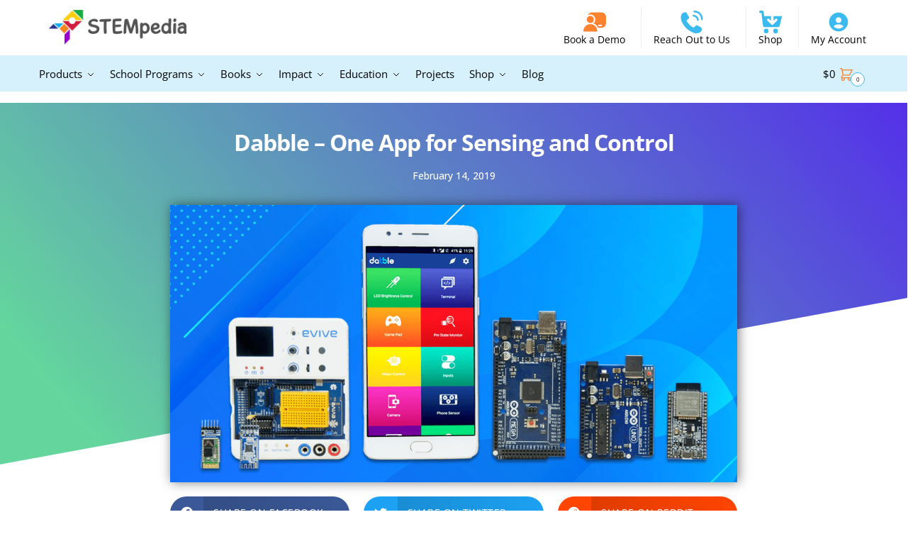

--- FILE ---
content_type: text/html; charset=UTF-8
request_url: https://thestempedia.com/blog/dabble-one-app-for-sensing-and-control/
body_size: 45067
content:
<!doctype html>
<html lang="en-US">
<head>
<meta charset="UTF-8">
<meta name="viewport" content="height=device-height, width=device-width, initial-scale=1">
<link rel="profile" href="https://gmpg.org/xfn/11">
<link rel="pingback" href="https://thestempedia.com/xmlrpc.php">

<meta name='robots' content='index, follow, max-image-preview:large, max-snippet:-1, max-video-preview:-1' />

	<!-- This site is optimized with the Yoast SEO Premium plugin v21.8 (Yoast SEO v21.8) - https://yoast.com/wordpress/plugins/seo/ -->
	<title>Best Arduino Bluetooth Control App, ESP32 Bluetooth Controller</title>
	<meta name="description" content="Gone are the days of buying countless Arduino shields! Meet Dabble, a mobile app that transforms Smartphones into infinite virtual shields!" />
	<link rel="canonical" href="https://thestempedia.com/blog/dabble-one-app-for-sensing-and-control/" />
	<meta property="og:locale" content="en_US" />
	<meta property="og:type" content="article" />
	<meta property="og:title" content="Dabble - One App for Sensing and Control" />
	<meta property="og:description" content="Gone are the days of buying countless Arduino shields! Meet Dabble, a mobile app that transforms Smartphones into infinite virtual shields!" />
	<meta property="og:url" content="https://thestempedia.com/blog/dabble-one-app-for-sensing-and-control/" />
	<meta property="og:site_name" content="STEMpedia" />
	<meta property="article:publisher" content="https://www.facebook.com/theSTEMpedia/" />
	<meta property="article:published_time" content="2019-02-14T09:17:56+00:00" />
	<meta property="article:modified_time" content="2023-06-07T12:20:52+00:00" />
	<meta property="og:image" content="https://thestempedia.com/wp-content/uploads/2023/06/Playstore_PromoImage_1024x500.png" />
	<meta property="og:image:width" content="1024" />
	<meta property="og:image:height" content="500" />
	<meta property="og:image:type" content="image/png" />
	<meta name="author" content="Devendra" />
	<meta name="twitter:card" content="summary_large_image" />
	<meta name="twitter:creator" content="@theSTEMpedia" />
	<meta name="twitter:site" content="@theSTEMpedia" />
	<meta name="twitter:label1" content="Written by" />
	<meta name="twitter:data1" content="Devendra" />
	<meta name="twitter:label2" content="Est. reading time" />
	<meta name="twitter:data2" content="5 minutes" />
	<script type="application/ld+json" class="yoast-schema-graph">{"@context":"https://schema.org","@graph":[{"@type":["Article","BlogPosting"],"@id":"https://thestempedia.com/blog/dabble-one-app-for-sensing-and-control/#article","isPartOf":{"@id":"https://thestempedia.com/blog/dabble-one-app-for-sensing-and-control/"},"author":{"name":"Devendra","@id":"https://thestempedia.com/#/schema/person/74c7ecf9abb328b4cd8646cd550def51"},"headline":"Dabble &#8211; One App for Sensing and Control","datePublished":"2019-02-14T09:17:56+00:00","dateModified":"2023-06-07T12:20:52+00:00","mainEntityOfPage":{"@id":"https://thestempedia.com/blog/dabble-one-app-for-sensing-and-control/"},"wordCount":1013,"commentCount":0,"publisher":{"@id":"https://thestempedia.com/#organization"},"image":{"@id":"https://thestempedia.com/blog/dabble-one-app-for-sensing-and-control/#primaryimage"},"thumbnailUrl":"https://thestempedia.com/wp-content/uploads/2023/06/Playstore_PromoImage_1024x500.png","keywords":["Arduino Shields","Bluetooth Controller","DIY","DIYing","Project Based Learning","Project Making","Project Making Application","STEM","STEMpedia","STEMpedia Products","STEMpedia Projects"],"inLanguage":"en-US","potentialAction":[{"@type":"CommentAction","name":"Comment","target":["https://thestempedia.com/blog/dabble-one-app-for-sensing-and-control/#respond"]}]},{"@type":"WebPage","@id":"https://thestempedia.com/blog/dabble-one-app-for-sensing-and-control/","url":"https://thestempedia.com/blog/dabble-one-app-for-sensing-and-control/","name":"Best Arduino Bluetooth Control App, ESP32 Bluetooth Controller","isPartOf":{"@id":"https://thestempedia.com/#website"},"primaryImageOfPage":{"@id":"https://thestempedia.com/blog/dabble-one-app-for-sensing-and-control/#primaryimage"},"image":{"@id":"https://thestempedia.com/blog/dabble-one-app-for-sensing-and-control/#primaryimage"},"thumbnailUrl":"https://thestempedia.com/wp-content/uploads/2023/06/Playstore_PromoImage_1024x500.png","datePublished":"2019-02-14T09:17:56+00:00","dateModified":"2023-06-07T12:20:52+00:00","description":"Gone are the days of buying countless Arduino shields! Meet Dabble, a mobile app that transforms Smartphones into infinite virtual shields!","breadcrumb":{"@id":"https://thestempedia.com/blog/dabble-one-app-for-sensing-and-control/#breadcrumb"},"inLanguage":"en-US","potentialAction":[{"@type":"ReadAction","target":["https://thestempedia.com/blog/dabble-one-app-for-sensing-and-control/"]}]},{"@type":"ImageObject","inLanguage":"en-US","@id":"https://thestempedia.com/blog/dabble-one-app-for-sensing-and-control/#primaryimage","url":"https://thestempedia.com/wp-content/uploads/2023/06/Playstore_PromoImage_1024x500.png","contentUrl":"https://thestempedia.com/wp-content/uploads/2023/06/Playstore_PromoImage_1024x500.png","width":1024,"height":500},{"@type":"BreadcrumbList","@id":"https://thestempedia.com/blog/dabble-one-app-for-sensing-and-control/#breadcrumb","itemListElement":[{"@type":"ListItem","position":1,"name":"Home","item":"https://thestempedia.com/"},{"@type":"ListItem","position":2,"name":"STEMpedia Blog &#8211; STEM Education News, Trends &#038; Teacher&#8217;s Guide","item":"https://thestempedia.com/blog/"},{"@type":"ListItem","position":3,"name":"Dabble &#8211; One App for Sensing and Control"}]},{"@type":"WebSite","@id":"https://thestempedia.com/#website","url":"https://thestempedia.com/","name":"STEMpedia - Next-Gen Learning with STEM, AI, and Robotics!","description":"Transforming Young Minds into Innovators","publisher":{"@id":"https://thestempedia.com/#organization"},"alternateName":"STEMpedia","potentialAction":[{"@type":"SearchAction","target":{"@type":"EntryPoint","urlTemplate":"https://thestempedia.com/?s={search_term_string}"},"query-input":"required name=search_term_string"}],"inLanguage":"en-US"},{"@type":"Organization","@id":"https://thestempedia.com/#organization","name":"STEMpedia - Agilo Research Private Limited","alternateName":"STEMpedia","url":"https://thestempedia.com/","logo":{"@type":"ImageObject","inLanguage":"en-US","@id":"https://thestempedia.com/#/schema/logo/image/","url":"https://thestempedia.com/wp-content/uploads/2023/06/STEMpedia-Logo-470.png","contentUrl":"https://thestempedia.com/wp-content/uploads/2023/06/STEMpedia-Logo-470.png","width":470,"height":110,"caption":"STEMpedia - Agilo Research Private Limited"},"image":{"@id":"https://thestempedia.com/#/schema/logo/image/"},"sameAs":["https://www.facebook.com/theSTEMpedia/","https://twitter.com/theSTEMpedia","https://www.youtube.com/c/stempedia","https://github.com/STEMpedia","https://www.instagram.com/thestempedia/","https://www.linkedin.com/company/agiloresearch/"]},{"@type":"Person","@id":"https://thestempedia.com/#/schema/person/74c7ecf9abb328b4cd8646cd550def51","name":"Devendra","image":{"@type":"ImageObject","inLanguage":"en-US","@id":"https://thestempedia.com/#/schema/person/image/","url":"https://secure.gravatar.com/avatar/2d4ec0ac5122458f2d87af438c1b3af5a1a7476877b69fd238ea93660697b0ac?s=96&d=mm&r=g","contentUrl":"https://secure.gravatar.com/avatar/2d4ec0ac5122458f2d87af438c1b3af5a1a7476877b69fd238ea93660697b0ac?s=96&d=mm&r=g","caption":"Devendra"}}]}</script>
	<!-- / Yoast SEO Premium plugin. -->


<link rel='dns-prefetch' href='//thestempedia.com' />
<link rel='dns-prefetch' href='//www.googletagmanager.com' />
<link rel="alternate" type="application/rss+xml" title="STEMpedia &raquo; Feed" href="https://thestempedia.com/feed/" />
<link rel="alternate" type="application/rss+xml" title="STEMpedia &raquo; Comments Feed" href="https://thestempedia.com/comments/feed/" />
<link rel="alternate" title="oEmbed (JSON)" type="application/json+oembed" href="https://thestempedia.com/wp-json/oembed/1.0/embed?url=https%3A%2F%2Fthestempedia.com%2Fblog%2Fdabble-one-app-for-sensing-and-control%2F" />
<link rel="alternate" title="oEmbed (XML)" type="text/xml+oembed" href="https://thestempedia.com/wp-json/oembed/1.0/embed?url=https%3A%2F%2Fthestempedia.com%2Fblog%2Fdabble-one-app-for-sensing-and-control%2F&#038;format=xml" />
<style id='wp-img-auto-sizes-contain-inline-css' type='text/css'>
img:is([sizes=auto i],[sizes^="auto," i]){contain-intrinsic-size:3000px 1500px}
/*# sourceURL=wp-img-auto-sizes-contain-inline-css */
</style>
<link rel='stylesheet' id='dce-animations-css' href='https://thestempedia.com/wp-content/plugins/dynamic-content-for-elementor/assets/css/animations.css?ver=2.10.3' type='text/css' media='all' />
<link rel='stylesheet' id='formidable-css' href='https://thestempedia.com/wp-content/plugins/formidable/css/formidableforms.css?ver=122129' type='text/css' media='all' />
<style id='wp-emoji-styles-inline-css' type='text/css'>

	img.wp-smiley, img.emoji {
		display: inline !important;
		border: none !important;
		box-shadow: none !important;
		height: 1em !important;
		width: 1em !important;
		margin: 0 0.07em !important;
		vertical-align: -0.1em !important;
		background: none !important;
		padding: 0 !important;
	}
/*# sourceURL=wp-emoji-styles-inline-css */
</style>
<link rel='stylesheet' id='wp-block-library-css' href='https://thestempedia.com/wp-includes/css/dist/block-library/style.min.css?ver=6.9' type='text/css' media='all' />
<style id='global-styles-inline-css' type='text/css'>
:root{--wp--preset--aspect-ratio--square: 1;--wp--preset--aspect-ratio--4-3: 4/3;--wp--preset--aspect-ratio--3-4: 3/4;--wp--preset--aspect-ratio--3-2: 3/2;--wp--preset--aspect-ratio--2-3: 2/3;--wp--preset--aspect-ratio--16-9: 16/9;--wp--preset--aspect-ratio--9-16: 9/16;--wp--preset--color--black: #000000;--wp--preset--color--cyan-bluish-gray: #abb8c3;--wp--preset--color--white: #ffffff;--wp--preset--color--pale-pink: #f78da7;--wp--preset--color--vivid-red: #cf2e2e;--wp--preset--color--luminous-vivid-orange: #ff6900;--wp--preset--color--luminous-vivid-amber: #fcb900;--wp--preset--color--light-green-cyan: #7bdcb5;--wp--preset--color--vivid-green-cyan: #00d084;--wp--preset--color--pale-cyan-blue: #8ed1fc;--wp--preset--color--vivid-cyan-blue: #0693e3;--wp--preset--color--vivid-purple: #9b51e0;--wp--preset--gradient--vivid-cyan-blue-to-vivid-purple: linear-gradient(135deg,rgb(6,147,227) 0%,rgb(155,81,224) 100%);--wp--preset--gradient--light-green-cyan-to-vivid-green-cyan: linear-gradient(135deg,rgb(122,220,180) 0%,rgb(0,208,130) 100%);--wp--preset--gradient--luminous-vivid-amber-to-luminous-vivid-orange: linear-gradient(135deg,rgb(252,185,0) 0%,rgb(255,105,0) 100%);--wp--preset--gradient--luminous-vivid-orange-to-vivid-red: linear-gradient(135deg,rgb(255,105,0) 0%,rgb(207,46,46) 100%);--wp--preset--gradient--very-light-gray-to-cyan-bluish-gray: linear-gradient(135deg,rgb(238,238,238) 0%,rgb(169,184,195) 100%);--wp--preset--gradient--cool-to-warm-spectrum: linear-gradient(135deg,rgb(74,234,220) 0%,rgb(151,120,209) 20%,rgb(207,42,186) 40%,rgb(238,44,130) 60%,rgb(251,105,98) 80%,rgb(254,248,76) 100%);--wp--preset--gradient--blush-light-purple: linear-gradient(135deg,rgb(255,206,236) 0%,rgb(152,150,240) 100%);--wp--preset--gradient--blush-bordeaux: linear-gradient(135deg,rgb(254,205,165) 0%,rgb(254,45,45) 50%,rgb(107,0,62) 100%);--wp--preset--gradient--luminous-dusk: linear-gradient(135deg,rgb(255,203,112) 0%,rgb(199,81,192) 50%,rgb(65,88,208) 100%);--wp--preset--gradient--pale-ocean: linear-gradient(135deg,rgb(255,245,203) 0%,rgb(182,227,212) 50%,rgb(51,167,181) 100%);--wp--preset--gradient--electric-grass: linear-gradient(135deg,rgb(202,248,128) 0%,rgb(113,206,126) 100%);--wp--preset--gradient--midnight: linear-gradient(135deg,rgb(2,3,129) 0%,rgb(40,116,252) 100%);--wp--preset--font-size--small: 13px;--wp--preset--font-size--medium: 20px;--wp--preset--font-size--large: 36px;--wp--preset--font-size--x-large: 42px;--wp--preset--spacing--20: 0.44rem;--wp--preset--spacing--30: 0.67rem;--wp--preset--spacing--40: 1rem;--wp--preset--spacing--50: 1.5rem;--wp--preset--spacing--60: 2.25rem;--wp--preset--spacing--70: 3.38rem;--wp--preset--spacing--80: 5.06rem;--wp--preset--shadow--natural: 6px 6px 9px rgba(0, 0, 0, 0.2);--wp--preset--shadow--deep: 12px 12px 50px rgba(0, 0, 0, 0.4);--wp--preset--shadow--sharp: 6px 6px 0px rgba(0, 0, 0, 0.2);--wp--preset--shadow--outlined: 6px 6px 0px -3px rgb(255, 255, 255), 6px 6px rgb(0, 0, 0);--wp--preset--shadow--crisp: 6px 6px 0px rgb(0, 0, 0);}:where(.is-layout-flex){gap: 0.5em;}:where(.is-layout-grid){gap: 0.5em;}body .is-layout-flex{display: flex;}.is-layout-flex{flex-wrap: wrap;align-items: center;}.is-layout-flex > :is(*, div){margin: 0;}body .is-layout-grid{display: grid;}.is-layout-grid > :is(*, div){margin: 0;}:where(.wp-block-columns.is-layout-flex){gap: 2em;}:where(.wp-block-columns.is-layout-grid){gap: 2em;}:where(.wp-block-post-template.is-layout-flex){gap: 1.25em;}:where(.wp-block-post-template.is-layout-grid){gap: 1.25em;}.has-black-color{color: var(--wp--preset--color--black) !important;}.has-cyan-bluish-gray-color{color: var(--wp--preset--color--cyan-bluish-gray) !important;}.has-white-color{color: var(--wp--preset--color--white) !important;}.has-pale-pink-color{color: var(--wp--preset--color--pale-pink) !important;}.has-vivid-red-color{color: var(--wp--preset--color--vivid-red) !important;}.has-luminous-vivid-orange-color{color: var(--wp--preset--color--luminous-vivid-orange) !important;}.has-luminous-vivid-amber-color{color: var(--wp--preset--color--luminous-vivid-amber) !important;}.has-light-green-cyan-color{color: var(--wp--preset--color--light-green-cyan) !important;}.has-vivid-green-cyan-color{color: var(--wp--preset--color--vivid-green-cyan) !important;}.has-pale-cyan-blue-color{color: var(--wp--preset--color--pale-cyan-blue) !important;}.has-vivid-cyan-blue-color{color: var(--wp--preset--color--vivid-cyan-blue) !important;}.has-vivid-purple-color{color: var(--wp--preset--color--vivid-purple) !important;}.has-black-background-color{background-color: var(--wp--preset--color--black) !important;}.has-cyan-bluish-gray-background-color{background-color: var(--wp--preset--color--cyan-bluish-gray) !important;}.has-white-background-color{background-color: var(--wp--preset--color--white) !important;}.has-pale-pink-background-color{background-color: var(--wp--preset--color--pale-pink) !important;}.has-vivid-red-background-color{background-color: var(--wp--preset--color--vivid-red) !important;}.has-luminous-vivid-orange-background-color{background-color: var(--wp--preset--color--luminous-vivid-orange) !important;}.has-luminous-vivid-amber-background-color{background-color: var(--wp--preset--color--luminous-vivid-amber) !important;}.has-light-green-cyan-background-color{background-color: var(--wp--preset--color--light-green-cyan) !important;}.has-vivid-green-cyan-background-color{background-color: var(--wp--preset--color--vivid-green-cyan) !important;}.has-pale-cyan-blue-background-color{background-color: var(--wp--preset--color--pale-cyan-blue) !important;}.has-vivid-cyan-blue-background-color{background-color: var(--wp--preset--color--vivid-cyan-blue) !important;}.has-vivid-purple-background-color{background-color: var(--wp--preset--color--vivid-purple) !important;}.has-black-border-color{border-color: var(--wp--preset--color--black) !important;}.has-cyan-bluish-gray-border-color{border-color: var(--wp--preset--color--cyan-bluish-gray) !important;}.has-white-border-color{border-color: var(--wp--preset--color--white) !important;}.has-pale-pink-border-color{border-color: var(--wp--preset--color--pale-pink) !important;}.has-vivid-red-border-color{border-color: var(--wp--preset--color--vivid-red) !important;}.has-luminous-vivid-orange-border-color{border-color: var(--wp--preset--color--luminous-vivid-orange) !important;}.has-luminous-vivid-amber-border-color{border-color: var(--wp--preset--color--luminous-vivid-amber) !important;}.has-light-green-cyan-border-color{border-color: var(--wp--preset--color--light-green-cyan) !important;}.has-vivid-green-cyan-border-color{border-color: var(--wp--preset--color--vivid-green-cyan) !important;}.has-pale-cyan-blue-border-color{border-color: var(--wp--preset--color--pale-cyan-blue) !important;}.has-vivid-cyan-blue-border-color{border-color: var(--wp--preset--color--vivid-cyan-blue) !important;}.has-vivid-purple-border-color{border-color: var(--wp--preset--color--vivid-purple) !important;}.has-vivid-cyan-blue-to-vivid-purple-gradient-background{background: var(--wp--preset--gradient--vivid-cyan-blue-to-vivid-purple) !important;}.has-light-green-cyan-to-vivid-green-cyan-gradient-background{background: var(--wp--preset--gradient--light-green-cyan-to-vivid-green-cyan) !important;}.has-luminous-vivid-amber-to-luminous-vivid-orange-gradient-background{background: var(--wp--preset--gradient--luminous-vivid-amber-to-luminous-vivid-orange) !important;}.has-luminous-vivid-orange-to-vivid-red-gradient-background{background: var(--wp--preset--gradient--luminous-vivid-orange-to-vivid-red) !important;}.has-very-light-gray-to-cyan-bluish-gray-gradient-background{background: var(--wp--preset--gradient--very-light-gray-to-cyan-bluish-gray) !important;}.has-cool-to-warm-spectrum-gradient-background{background: var(--wp--preset--gradient--cool-to-warm-spectrum) !important;}.has-blush-light-purple-gradient-background{background: var(--wp--preset--gradient--blush-light-purple) !important;}.has-blush-bordeaux-gradient-background{background: var(--wp--preset--gradient--blush-bordeaux) !important;}.has-luminous-dusk-gradient-background{background: var(--wp--preset--gradient--luminous-dusk) !important;}.has-pale-ocean-gradient-background{background: var(--wp--preset--gradient--pale-ocean) !important;}.has-electric-grass-gradient-background{background: var(--wp--preset--gradient--electric-grass) !important;}.has-midnight-gradient-background{background: var(--wp--preset--gradient--midnight) !important;}.has-small-font-size{font-size: var(--wp--preset--font-size--small) !important;}.has-medium-font-size{font-size: var(--wp--preset--font-size--medium) !important;}.has-large-font-size{font-size: var(--wp--preset--font-size--large) !important;}.has-x-large-font-size{font-size: var(--wp--preset--font-size--x-large) !important;}
/*# sourceURL=global-styles-inline-css */
</style>

<style id='classic-theme-styles-inline-css' type='text/css'>
/*! This file is auto-generated */
.wp-block-button__link{color:#fff;background-color:#32373c;border-radius:9999px;box-shadow:none;text-decoration:none;padding:calc(.667em + 2px) calc(1.333em + 2px);font-size:1.125em}.wp-block-file__button{background:#32373c;color:#fff;text-decoration:none}
/*# sourceURL=/wp-includes/css/classic-themes.min.css */
</style>
<style id='woocommerce-inline-inline-css' type='text/css'>
.woocommerce form .form-row .required { visibility: visible; }
/*# sourceURL=woocommerce-inline-inline-css */
</style>
<link rel='stylesheet' id='shoptimizer-main-min-css' href='https://thestempedia.com/wp-content/themes/shoptimizer/assets/css/main/main.min.css?ver=2.6.7' type='text/css' media='all' />
<link rel='stylesheet' id='shoptimizer-blog-min-css' href='https://thestempedia.com/wp-content/themes/shoptimizer/assets/css/main/blog.min.css?ver=2.6.7' type='text/css' media='all' />
<link rel='stylesheet' id='shoptimizer-modal-min-css' href='https://thestempedia.com/wp-content/themes/shoptimizer/assets/css/main/modal.min.css?ver=2.6.7' type='text/css' media='all' />
<link rel='stylesheet' id='shoptimizer-dynamic-style-css' href='https://thestempedia.com/wp-content/themes/shoptimizer/assets/css/main/dynamic.css?ver=2.6.7' type='text/css' media='all' />
<link rel='stylesheet' id='shoptimizer-blocks-min-css' href='https://thestempedia.com/wp-content/themes/shoptimizer/assets/css/main/blocks.min.css?ver=2.6.7' type='text/css' media='all' />
<link rel='stylesheet' id='elementor-frontend-css' href='https://thestempedia.com/wp-content/uploads/elementor/css/custom-frontend.min.css?ver=1765972416' type='text/css' media='all' />
<style id='elementor-frontend-inline-css' type='text/css'>
.elementor-kit-7{--e-global-color-primary:#6EC1E4;--e-global-color-secondary:#54595F;--e-global-color-text:#7A7A7A;--e-global-color-accent:#61CE70;--e-global-color-d767043:#FF822E;--e-global-color-6c114b3:#AA55C0;--e-global-color-4fa04d4:#13AFF0;--e-global-color-b2ba258:#FCD400;--e-global-color-8c2df28:#2A3791;--e-global-color-edf2ed8:#660087;--e-global-typography-primary-font-family:"Roboto";--e-global-typography-primary-font-weight:600;--e-global-typography-secondary-font-family:"Roboto Slab";--e-global-typography-secondary-font-weight:400;--e-global-typography-text-font-family:"Roboto";--e-global-typography-text-font-weight:400;--e-global-typography-accent-font-family:"Roboto";--e-global-typography-accent-font-weight:500;}.elementor-kit-7 e-page-transition{background-color:#FFBC7D;}.elementor-section.elementor-section-boxed > .elementor-container{max-width:1140px;}.e-con{--container-max-width:1140px;}.elementor-widget:not(:last-child){margin-block-end:20px;}.elementor-element{--widgets-spacing:20px 20px;}{}h1.entry-title{display:var(--page-title-display);}@media(max-width:1024px){.elementor-section.elementor-section-boxed > .elementor-container{max-width:1024px;}.e-con{--container-max-width:1024px;}}@media(max-width:766px){.elementor-section.elementor-section-boxed > .elementor-container{max-width:767px;}.e-con{--container-max-width:767px;}}
.elementor-57151 .elementor-element.elementor-element-42b6ce9:not(.elementor-motion-effects-element-type-background), .elementor-57151 .elementor-element.elementor-element-42b6ce9 > .elementor-motion-effects-container > .elementor-motion-effects-layer{background-color:#1C75BC;}.elementor-57151 .elementor-element.elementor-element-42b6ce9 > .elementor-container{max-width:1170px;}.elementor-57151 .elementor-element.elementor-element-42b6ce9{transition:background 0.3s, border 0.3s, border-radius 0.3s, box-shadow 0.3s;padding:25px 0px 0px 0px;}.elementor-57151 .elementor-element.elementor-element-42b6ce9 > .elementor-background-overlay{transition:background 0.3s, border-radius 0.3s, opacity 0.3s;}.elementor-57151 .elementor-element.elementor-element-9c23a97 > .elementor-widget-container{margin:0px 0px -10px 0px;}.elementor-57151 .elementor-element.elementor-element-9c23a97 .elementor-heading-title{color:#FFFFFF;font-size:20px;font-weight:700;line-height:1.3em;}.elementor-57151 .elementor-element.elementor-element-c3b32ae .elementor-icon-list-icon i{transition:color 0.3s;}.elementor-57151 .elementor-element.elementor-element-c3b32ae .elementor-icon-list-icon svg{transition:fill 0.3s;}.elementor-57151 .elementor-element.elementor-element-c3b32ae{--e-icon-list-icon-size:14px;--icon-vertical-offset:0px;}.elementor-57151 .elementor-element.elementor-element-c3b32ae .elementor-icon-list-item > .elementor-icon-list-text, .elementor-57151 .elementor-element.elementor-element-c3b32ae .elementor-icon-list-item > a{font-size:15px;font-weight:400;}.elementor-57151 .elementor-element.elementor-element-c3b32ae .elementor-icon-list-text{color:#FFFFFF;transition:color 0.3s;}.elementor-57151 .elementor-element.elementor-element-d05e11b{--divider-border-style:solid;--divider-color:#FFFFFF;--divider-border-width:1px;}.elementor-57151 .elementor-element.elementor-element-d05e11b .elementor-divider-separator{width:60%;}.elementor-57151 .elementor-element.elementor-element-d05e11b .elementor-divider{padding-block-start:2px;padding-block-end:2px;}.elementor-57151 .elementor-element.elementor-element-7fd6260 > .elementor-widget-container{margin:0px 0px -10px 0px;}.elementor-57151 .elementor-element.elementor-element-7fd6260 .elementor-heading-title{color:#FFFFFF;font-size:20px;font-weight:700;line-height:1.3em;}.elementor-57151 .elementor-element.elementor-element-65b308d .elementor-icon-list-icon i{transition:color 0.3s;}.elementor-57151 .elementor-element.elementor-element-65b308d .elementor-icon-list-icon svg{transition:fill 0.3s;}.elementor-57151 .elementor-element.elementor-element-65b308d{--e-icon-list-icon-size:14px;--icon-vertical-offset:0px;}.elementor-57151 .elementor-element.elementor-element-65b308d .elementor-icon-list-item > .elementor-icon-list-text, .elementor-57151 .elementor-element.elementor-element-65b308d .elementor-icon-list-item > a{font-size:15px;font-weight:400;}.elementor-57151 .elementor-element.elementor-element-65b308d .elementor-icon-list-text{color:#FFFFFF;transition:color 0.3s;}.elementor-57151 .elementor-element.elementor-element-28a9b90{--divider-border-style:solid;--divider-color:#FFFFFF;--divider-border-width:1px;}.elementor-57151 .elementor-element.elementor-element-28a9b90 .elementor-divider-separator{width:60%;}.elementor-57151 .elementor-element.elementor-element-28a9b90 .elementor-divider{padding-block-start:2px;padding-block-end:2px;}.elementor-57151 .elementor-element.elementor-element-53a71da > .elementor-widget-container{margin:0px 0px -10px 0px;}.elementor-57151 .elementor-element.elementor-element-53a71da .elementor-heading-title{color:#FFFFFF;font-size:20px;font-weight:700;line-height:1.3em;}.elementor-57151 .elementor-element.elementor-element-d6915b0 .elementor-icon-list-icon i{transition:color 0.3s;}.elementor-57151 .elementor-element.elementor-element-d6915b0 .elementor-icon-list-icon svg{transition:fill 0.3s;}.elementor-57151 .elementor-element.elementor-element-d6915b0{--e-icon-list-icon-size:14px;--icon-vertical-offset:0px;}.elementor-57151 .elementor-element.elementor-element-d6915b0 .elementor-icon-list-item > .elementor-icon-list-text, .elementor-57151 .elementor-element.elementor-element-d6915b0 .elementor-icon-list-item > a{font-size:15px;font-weight:400;}.elementor-57151 .elementor-element.elementor-element-d6915b0 .elementor-icon-list-text{color:#FFFFFF;transition:color 0.3s;}.elementor-57151 .elementor-element.elementor-element-3d945c4 > .elementor-widget-container{margin:0px 0px -10px 0px;}.elementor-57151 .elementor-element.elementor-element-3d945c4 .elementor-heading-title{color:#FFFFFF;font-size:20px;font-weight:700;line-height:1.3em;}.elementor-57151 .elementor-element.elementor-element-1af988d .elementor-icon-list-icon i{transition:color 0.3s;}.elementor-57151 .elementor-element.elementor-element-1af988d .elementor-icon-list-icon svg{transition:fill 0.3s;}.elementor-57151 .elementor-element.elementor-element-1af988d{--e-icon-list-icon-size:14px;--icon-vertical-offset:0px;}.elementor-57151 .elementor-element.elementor-element-1af988d .elementor-icon-list-item > .elementor-icon-list-text, .elementor-57151 .elementor-element.elementor-element-1af988d .elementor-icon-list-item > a{font-size:15px;font-weight:400;}.elementor-57151 .elementor-element.elementor-element-1af988d .elementor-icon-list-text{color:#FFFFFF;transition:color 0.3s;}.elementor-57151 .elementor-element.elementor-element-ffefcf0{--divider-border-style:solid;--divider-color:#FFFFFF;--divider-border-width:1px;}.elementor-57151 .elementor-element.elementor-element-ffefcf0 .elementor-divider-separator{width:60%;}.elementor-57151 .elementor-element.elementor-element-ffefcf0 .elementor-divider{padding-block-start:2px;padding-block-end:2px;}.elementor-57151 .elementor-element.elementor-element-cbab739 > .elementor-widget-container{margin:0px 0px -10px 0px;}.elementor-57151 .elementor-element.elementor-element-cbab739 .elementor-heading-title{color:#FFFFFF;font-size:20px;font-weight:700;line-height:1.3em;}.elementor-57151 .elementor-element.elementor-element-43b6aa9 .elementor-icon-list-icon i{transition:color 0.3s;}.elementor-57151 .elementor-element.elementor-element-43b6aa9 .elementor-icon-list-icon svg{transition:fill 0.3s;}.elementor-57151 .elementor-element.elementor-element-43b6aa9{--e-icon-list-icon-size:14px;--icon-vertical-offset:0px;}.elementor-57151 .elementor-element.elementor-element-43b6aa9 .elementor-icon-list-item > .elementor-icon-list-text, .elementor-57151 .elementor-element.elementor-element-43b6aa9 .elementor-icon-list-item > a{font-size:15px;font-weight:400;}.elementor-57151 .elementor-element.elementor-element-43b6aa9 .elementor-icon-list-text{color:#FFFFFF;transition:color 0.3s;}.elementor-57151 .elementor-element.elementor-element-ab6d84a{--divider-border-style:solid;--divider-color:#FFFFFF;--divider-border-width:1px;}.elementor-57151 .elementor-element.elementor-element-ab6d84a .elementor-divider-separator{width:60%;}.elementor-57151 .elementor-element.elementor-element-ab6d84a .elementor-divider{padding-block-start:2px;padding-block-end:2px;}.elementor-57151 .elementor-element.elementor-element-4d4d8fe > .elementor-widget-container{margin:0px 0px -10px 0px;}.elementor-57151 .elementor-element.elementor-element-4d4d8fe .elementor-heading-title{color:#FFFFFF;font-size:20px;font-weight:700;line-height:1.3em;}.elementor-57151 .elementor-element.elementor-element-f289171 .elementor-icon-list-icon i{transition:color 0.3s;}.elementor-57151 .elementor-element.elementor-element-f289171 .elementor-icon-list-icon svg{transition:fill 0.3s;}.elementor-57151 .elementor-element.elementor-element-f289171{--e-icon-list-icon-size:14px;--icon-vertical-offset:0px;}.elementor-57151 .elementor-element.elementor-element-f289171 .elementor-icon-list-item > .elementor-icon-list-text, .elementor-57151 .elementor-element.elementor-element-f289171 .elementor-icon-list-item > a{font-size:15px;font-weight:400;}.elementor-57151 .elementor-element.elementor-element-f289171 .elementor-icon-list-text{color:#FFFFFF;transition:color 0.3s;}.elementor-57151 .elementor-element.elementor-element-e5819a8 > .elementor-widget-container{margin:0px 0px -10px 0px;}.elementor-57151 .elementor-element.elementor-element-e5819a8 .elementor-heading-title{color:#FFFFFF;font-size:20px;font-weight:700;line-height:1.3em;}.elementor-57151 .elementor-element.elementor-element-91e54c2 .elementor-icon-list-icon i{transition:color 0.3s;}.elementor-57151 .elementor-element.elementor-element-91e54c2 .elementor-icon-list-icon svg{transition:fill 0.3s;}.elementor-57151 .elementor-element.elementor-element-91e54c2{--e-icon-list-icon-size:14px;--icon-vertical-offset:0px;}.elementor-57151 .elementor-element.elementor-element-91e54c2 .elementor-icon-list-item > .elementor-icon-list-text, .elementor-57151 .elementor-element.elementor-element-91e54c2 .elementor-icon-list-item > a{font-size:15px;font-weight:400;}.elementor-57151 .elementor-element.elementor-element-91e54c2 .elementor-icon-list-text{color:#FFFFFF;transition:color 0.3s;}.elementor-57151 .elementor-element.elementor-element-ac565b4{--divider-border-style:solid;--divider-color:#FFFFFF;--divider-border-width:1px;}.elementor-57151 .elementor-element.elementor-element-ac565b4 .elementor-divider-separator{width:60%;}.elementor-57151 .elementor-element.elementor-element-ac565b4 .elementor-divider{padding-block-start:2px;padding-block-end:2px;}.elementor-57151 .elementor-element.elementor-element-7882528 > .elementor-widget-container{margin:0px 0px -10px 0px;}.elementor-57151 .elementor-element.elementor-element-7882528{text-align:left;}.elementor-57151 .elementor-element.elementor-element-7882528 .elementor-heading-title{color:#FFFFFF;font-size:20px;font-weight:700;line-height:1.3em;}.elementor-57151 .elementor-element.elementor-element-bd3ed07 .elementor-icon-list-icon i{transition:color 0.3s;}.elementor-57151 .elementor-element.elementor-element-bd3ed07 .elementor-icon-list-icon svg{transition:fill 0.3s;}.elementor-57151 .elementor-element.elementor-element-bd3ed07{--e-icon-list-icon-size:14px;--icon-vertical-offset:0px;}.elementor-57151 .elementor-element.elementor-element-bd3ed07 .elementor-icon-list-item > .elementor-icon-list-text, .elementor-57151 .elementor-element.elementor-element-bd3ed07 .elementor-icon-list-item > a{font-size:15px;font-weight:400;}.elementor-57151 .elementor-element.elementor-element-bd3ed07 .elementor-icon-list-text{color:#FFFFFF;transition:color 0.3s;}.elementor-57151 .elementor-element.elementor-element-f3eed0e{--divider-border-style:solid;--divider-color:#FFFFFF;--divider-border-width:1px;}.elementor-57151 .elementor-element.elementor-element-f3eed0e .elementor-divider-separator{width:60%;}.elementor-57151 .elementor-element.elementor-element-f3eed0e .elementor-divider{padding-block-start:2px;padding-block-end:2px;}.elementor-57151 .elementor-element.elementor-element-d5eaadf > .elementor-widget-container{margin:0px 0px -10px 0px;}.elementor-57151 .elementor-element.elementor-element-d5eaadf .elementor-heading-title{color:#FFFFFF;font-size:20px;font-weight:700;line-height:1.3em;}.elementor-57151 .elementor-element.elementor-element-38f9e04 .elementor-icon-list-icon i{transition:color 0.3s;}.elementor-57151 .elementor-element.elementor-element-38f9e04 .elementor-icon-list-icon svg{transition:fill 0.3s;}.elementor-57151 .elementor-element.elementor-element-38f9e04{--e-icon-list-icon-size:14px;--icon-vertical-offset:0px;}.elementor-57151 .elementor-element.elementor-element-38f9e04 .elementor-icon-list-item > .elementor-icon-list-text, .elementor-57151 .elementor-element.elementor-element-38f9e04 .elementor-icon-list-item > a{font-size:15px;font-weight:400;}.elementor-57151 .elementor-element.elementor-element-38f9e04 .elementor-icon-list-text{color:#FFFFFF;transition:color 0.3s;}.elementor-57151 .elementor-element.elementor-element-151aeba > .elementor-widget-container{margin:0px 0px -10px 0px;}.elementor-57151 .elementor-element.elementor-element-151aeba .elementor-heading-title{color:#FFFFFF;font-size:20px;font-weight:700;line-height:1.3em;}.elementor-57151 .elementor-element.elementor-element-56df8f5 .elementor-icon-list-icon i{transition:color 0.3s;}.elementor-57151 .elementor-element.elementor-element-56df8f5 .elementor-icon-list-icon svg{transition:fill 0.3s;}.elementor-57151 .elementor-element.elementor-element-56df8f5{--e-icon-list-icon-size:14px;--icon-vertical-offset:0px;}.elementor-57151 .elementor-element.elementor-element-56df8f5 .elementor-icon-list-item > .elementor-icon-list-text, .elementor-57151 .elementor-element.elementor-element-56df8f5 .elementor-icon-list-item > a{font-size:15px;font-weight:400;}.elementor-57151 .elementor-element.elementor-element-56df8f5 .elementor-icon-list-text{color:#FFFFFF;transition:color 0.3s;}.elementor-57151 .elementor-element.elementor-element-96dc809{--divider-border-style:solid;--divider-color:#FFFFFF;--divider-border-width:1px;}.elementor-57151 .elementor-element.elementor-element-96dc809 .elementor-divider-separator{width:60%;}.elementor-57151 .elementor-element.elementor-element-96dc809 .elementor-divider{padding-block-start:2px;padding-block-end:2px;}.elementor-57151 .elementor-element.elementor-element-54ea205 > .elementor-widget-container{margin:0px 0px -10px 0px;}.elementor-57151 .elementor-element.elementor-element-54ea205 .elementor-heading-title{color:#FFFFFF;font-size:20px;font-weight:700;line-height:1.3em;}.elementor-57151 .elementor-element.elementor-element-cc211d0{--grid-template-columns:repeat(5, auto);--grid-column-gap:5px;--grid-row-gap:0px;}.elementor-57151 .elementor-element.elementor-element-cc211d0 .elementor-widget-container{text-align:center;}.elementor-57151 .elementor-element.elementor-element-cc211d0 .elementor-social-icon{background-color:#1C75BC;}.ee-tooltip.ee-tooltip-b864a51.to--top,
							 .ee-tooltip.ee-tooltip-b864a51.to--bottom{margin-left:0px;}.ee-tooltip.ee-tooltip-b864a51.to--left,
							 .ee-tooltip.ee-tooltip-b864a51.to--right{margin-top:0px;}.elementor-57151 .elementor-element.elementor-element-f8fb757{--divider-border-style:solid;--divider-color:#FFFFFF;--divider-border-width:1px;}.elementor-57151 .elementor-element.elementor-element-f8fb757 .elementor-divider-separator{width:100%;margin:0 auto;margin-center:0;}.elementor-57151 .elementor-element.elementor-element-f8fb757 .elementor-divider{text-align:center;padding-block-start:15px;padding-block-end:15px;}.elementor-57151 .elementor-element.elementor-element-2f01a27:not(.elementor-motion-effects-element-type-background), .elementor-57151 .elementor-element.elementor-element-2f01a27 > .elementor-motion-effects-container > .elementor-motion-effects-layer{background-color:#1C75BC;}.elementor-57151 .elementor-element.elementor-element-2f01a27 > .elementor-container{max-width:1170px;}.elementor-57151 .elementor-element.elementor-element-2f01a27{transition:background 0.3s, border 0.3s, border-radius 0.3s, box-shadow 0.3s;padding:0px 0px 0px 0px;}.elementor-57151 .elementor-element.elementor-element-2f01a27 > .elementor-background-overlay{transition:background 0.3s, border-radius 0.3s, opacity 0.3s;}.elementor-57151 .elementor-element.elementor-element-7782edc > .elementor-widget-container{margin:0px 0px -10px 0px;}.elementor-57151 .elementor-element.elementor-element-7782edc{text-align:center;}.elementor-57151 .elementor-element.elementor-element-7782edc .elementor-heading-title{color:#FFFFFF;font-size:20px;font-weight:700;line-height:1.3em;}.elementor-57151 .elementor-element.elementor-element-abb553c > .elementor-widget-container{padding:10px 0px 0px 20px;}.elementor-57151 .elementor-element.elementor-element-abb553c .elementor-icon-list-items:not(.elementor-inline-items) .elementor-icon-list-item:not(:last-child){padding-bottom:calc(5px/2);}.elementor-57151 .elementor-element.elementor-element-abb553c .elementor-icon-list-items:not(.elementor-inline-items) .elementor-icon-list-item:not(:first-child){margin-top:calc(5px/2);}.elementor-57151 .elementor-element.elementor-element-abb553c .elementor-icon-list-items.elementor-inline-items .elementor-icon-list-item{margin-right:calc(5px/2);margin-left:calc(5px/2);}.elementor-57151 .elementor-element.elementor-element-abb553c .elementor-icon-list-items.elementor-inline-items{margin-right:calc(-5px/2);margin-left:calc(-5px/2);}body.rtl .elementor-57151 .elementor-element.elementor-element-abb553c .elementor-icon-list-items.elementor-inline-items .elementor-icon-list-item:after{left:calc(-5px/2);}body:not(.rtl) .elementor-57151 .elementor-element.elementor-element-abb553c .elementor-icon-list-items.elementor-inline-items .elementor-icon-list-item:after{right:calc(-5px/2);}.elementor-57151 .elementor-element.elementor-element-abb553c .elementor-icon-list-icon i{color:#FFFFFF;transition:color 0.3s;}.elementor-57151 .elementor-element.elementor-element-abb553c .elementor-icon-list-icon svg{fill:#FFFFFF;transition:fill 0.3s;}.elementor-57151 .elementor-element.elementor-element-abb553c{--e-icon-list-icon-size:40px;--e-icon-list-icon-align:center;--e-icon-list-icon-margin:0 calc(var(--e-icon-list-icon-size, 1em) * 0.125);--icon-vertical-offset:0px;}.elementor-57151 .elementor-element.elementor-element-abb553c .elementor-icon-list-text{transition:color 0.3s;}.elementor-57151 .elementor-element.elementor-element-d979384 > .elementor-widget-container{margin:0px 0px -10px 0px;}.elementor-57151 .elementor-element.elementor-element-d979384{text-align:center;}.elementor-57151 .elementor-element.elementor-element-d979384 .elementor-heading-title{color:#FFFFFF;font-size:20px;font-weight:700;line-height:1.3em;}.elementor-57151 .elementor-element.elementor-element-b5c9821 > .elementor-container > .elementor-column > .elementor-widget-wrap{align-content:center;align-items:center;}.elementor-57151 .elementor-element.elementor-element-b5c9821 > .elementor-container{max-width:340px;}.ee-tooltip.ee-tooltip-dd40a80.to--top,
							 .ee-tooltip.ee-tooltip-dd40a80.to--bottom{margin-left:0px;}.ee-tooltip.ee-tooltip-dd40a80.to--left,
							 .ee-tooltip.ee-tooltip-dd40a80.to--right{margin-top:0px;}.elementor-57151 .elementor-element.elementor-element-dd40a80 img{width:150px;}.ee-tooltip.ee-tooltip-f5aa828.to--top,
							 .ee-tooltip.ee-tooltip-f5aa828.to--bottom{margin-left:0px;}.ee-tooltip.ee-tooltip-f5aa828.to--left,
							 .ee-tooltip.ee-tooltip-f5aa828.to--right{margin-top:0px;}.elementor-57151 .elementor-element.elementor-element-f5aa828 img{width:150px;}.elementor-57151 .elementor-element.elementor-element-867e2c5:not(.elementor-motion-effects-element-type-background), .elementor-57151 .elementor-element.elementor-element-867e2c5 > .elementor-motion-effects-container > .elementor-motion-effects-layer{background-color:#1C75BC;}.elementor-57151 .elementor-element.elementor-element-867e2c5 > .elementor-container{max-width:1170px;}.elementor-57151 .elementor-element.elementor-element-867e2c5{transition:background 0.3s, border 0.3s, border-radius 0.3s, box-shadow 0.3s;padding:0px 0px 0px 0px;}.elementor-57151 .elementor-element.elementor-element-867e2c5 > .elementor-background-overlay{transition:background 0.3s, border-radius 0.3s, opacity 0.3s;}.elementor-57151 .elementor-element.elementor-element-72d62b6{--divider-border-style:solid;--divider-color:#FFFFFF;--divider-border-width:1px;}.elementor-57151 .elementor-element.elementor-element-72d62b6 .elementor-divider-separator{width:100%;margin:0 auto;margin-center:0;}.elementor-57151 .elementor-element.elementor-element-72d62b6 .elementor-divider{text-align:center;padding-block-start:2px;padding-block-end:2px;}.elementor-57151 .elementor-element.elementor-element-6b102d1 > .elementor-widget-container{margin:0px 0px -20px 0px;}.elementor-57151 .elementor-element.elementor-element-6b102d1{text-align:center;color:#FFFFFF;}@media(max-width:766px){.elementor-57151 .elementor-element.elementor-element-abb553c > .elementor-widget-container{padding:10px 0px 0px 0px;}.elementor-57151 .elementor-element.elementor-element-abb553c{--e-icon-list-icon-size:25px;}.elementor-57151 .elementor-element.elementor-element-6ff3e34{width:50%;}.elementor-57151 .elementor-element.elementor-element-6bf7c7b{width:50%;}}/* Start custom CSS for heading, class: .elementor-element-7882528 */.footerhtag{
    color: white !important;
}/* End custom CSS */
/* Start custom CSS for text-editor, class: .elementor-element-6b102d1 */.elementor-57151 .elementor-element.elementor-element-6b102d1 a{
    color: white;
    text-decoration: underline
}/* End custom CSS */
.elementor-50831 .elementor-element.elementor-element-425bdb6e:not(.elementor-motion-effects-element-type-background), .elementor-50831 .elementor-element.elementor-element-425bdb6e > .elementor-motion-effects-container > .elementor-motion-effects-layer{background-color:transparent;background-image:linear-gradient(230deg, #5430e9 0%, #64d69d 90%);}.elementor-50831 .elementor-element.elementor-element-425bdb6e > .elementor-container{max-width:800px;}.elementor-50831 .elementor-element.elementor-element-425bdb6e{transition:background 0.3s, border 0.3s, border-radius 0.3s, box-shadow 0.3s;margin-top:0px;margin-bottom:0px;padding:20px 0px 400px 0px;z-index:0;}.elementor-50831 .elementor-element.elementor-element-425bdb6e > .elementor-background-overlay{transition:background 0.3s, border-radius 0.3s, opacity 0.3s;}.elementor-50831 .elementor-element.elementor-element-425bdb6e > .elementor-shape-bottom svg{height:250px;transform:translateX(-50%) rotateY(180deg);}.elementor-50831 .elementor-element.elementor-element-21189145 > .elementor-widget-container{margin:10px 0px 0px 0px;}.elementor-50831 .elementor-element.elementor-element-21189145{text-align:center;}.elementor-50831 .elementor-element.elementor-element-21189145 .elementor-heading-title{color:#ffffff;font-family:"Open Sans", Sans-serif;font-size:32px;font-weight:700;}.elementor-50831 .elementor-element.elementor-element-11a6d854 > .elementor-widget-container{margin:-10px 0px 0px 0px;}.elementor-50831 .elementor-element.elementor-element-11a6d854 .elementor-icon-list-items:not(.elementor-inline-items) .elementor-icon-list-item:not(:last-child){padding-bottom:calc(24px/2);}.elementor-50831 .elementor-element.elementor-element-11a6d854 .elementor-icon-list-items:not(.elementor-inline-items) .elementor-icon-list-item:not(:first-child){margin-top:calc(24px/2);}.elementor-50831 .elementor-element.elementor-element-11a6d854 .elementor-icon-list-items.elementor-inline-items .elementor-icon-list-item{margin-right:calc(24px/2);margin-left:calc(24px/2);}.elementor-50831 .elementor-element.elementor-element-11a6d854 .elementor-icon-list-items.elementor-inline-items{margin-right:calc(-24px/2);margin-left:calc(-24px/2);}body.rtl .elementor-50831 .elementor-element.elementor-element-11a6d854 .elementor-icon-list-items.elementor-inline-items .elementor-icon-list-item:after{left:calc(-24px/2);}body:not(.rtl) .elementor-50831 .elementor-element.elementor-element-11a6d854 .elementor-icon-list-items.elementor-inline-items .elementor-icon-list-item:after{right:calc(-24px/2);}.elementor-50831 .elementor-element.elementor-element-11a6d854 .elementor-icon-list-icon{width:14px;}.elementor-50831 .elementor-element.elementor-element-11a6d854 .elementor-icon-list-icon i{font-size:14px;}.elementor-50831 .elementor-element.elementor-element-11a6d854 .elementor-icon-list-icon svg{--e-icon-list-icon-size:14px;}.elementor-50831 .elementor-element.elementor-element-11a6d854 .elementor-icon-list-text, .elementor-50831 .elementor-element.elementor-element-11a6d854 .elementor-icon-list-text a{color:#ffffff;}.elementor-50831 .elementor-element.elementor-element-11a6d854 .elementor-icon-list-item{font-family:"Open Sans", Sans-serif;font-size:14px;font-weight:500;}.elementor-50831 .elementor-element.elementor-element-4de9baf2 > .elementor-container{max-width:800px;}.elementor-50831 .elementor-element.elementor-element-4de9baf2{margin-top:-380px;margin-bottom:0px;}.ee-tooltip.ee-tooltip-8db3b20.to--top,
							 .ee-tooltip.ee-tooltip-8db3b20.to--bottom{margin-left:0px;}.ee-tooltip.ee-tooltip-8db3b20.to--left,
							 .ee-tooltip.ee-tooltip-8db3b20.to--right{margin-top:0px;}.elementor-50831 .elementor-element.elementor-element-8db3b20 img{box-shadow:2px 0px 15px 0px rgba(0,0,0,0.5);}.elementor-50831 .elementor-element.elementor-element-5dbfb946 > .elementor-widget-container{margin:0px 0px 0px 0px;}.elementor-50831 .elementor-element.elementor-element-5dbfb946{--grid-side-margin:20px;--grid-column-gap:20px;--grid-row-gap:0px;--grid-bottom-margin:0px;}.elementor-50831 .elementor-element.elementor-element-5dbfb946 .elementor-share-btn{font-size:calc(1.05px * 10);}.elementor-50831 .elementor-element.elementor-element-5dbfb946 .elementor-share-btn__title{font-size:14px;font-weight:400;text-transform:uppercase;letter-spacing:0.5px;}.elementor-50831 .elementor-element.elementor-element-50999686 > .elementor-container{max-width:800px;}.elementor-50831 .elementor-element.elementor-element-50999686{margin-top:45px;margin-bottom:45px;}.elementor-50831 .elementor-element.elementor-element-4048616 > .elementor-element-populated{margin:10px 10px 10px 10px;--e-column-margin-right:10px;--e-column-margin-left:10px;}.elementor-50831 .elementor-element.elementor-element-abad053{width:var( --container-widget-width, 111.93% );max-width:111.93%;--container-widget-width:111.93%;--container-widget-flex-grow:0;text-align:justify;}.elementor-50831 .elementor-element.elementor-element-29dbb38 > .elementor-widget-container{margin:10px 0px 0px 0px;}.elementor-50831 .elementor-element.elementor-element-29dbb38 .elementor-icon-list-items:not(.elementor-inline-items) .elementor-icon-list-item:not(:last-child){padding-bottom:calc(34px/2);}.elementor-50831 .elementor-element.elementor-element-29dbb38 .elementor-icon-list-items:not(.elementor-inline-items) .elementor-icon-list-item:not(:first-child){margin-top:calc(34px/2);}.elementor-50831 .elementor-element.elementor-element-29dbb38 .elementor-icon-list-items.elementor-inline-items .elementor-icon-list-item{margin-right:calc(34px/2);margin-left:calc(34px/2);}.elementor-50831 .elementor-element.elementor-element-29dbb38 .elementor-icon-list-items.elementor-inline-items{margin-right:calc(-34px/2);margin-left:calc(-34px/2);}body.rtl .elementor-50831 .elementor-element.elementor-element-29dbb38 .elementor-icon-list-items.elementor-inline-items .elementor-icon-list-item:after{left:calc(-34px/2);}body:not(.rtl) .elementor-50831 .elementor-element.elementor-element-29dbb38 .elementor-icon-list-items.elementor-inline-items .elementor-icon-list-item:after{right:calc(-34px/2);}.elementor-50831 .elementor-element.elementor-element-29dbb38 .elementor-icon-list-icon i{color:#0c0c0c;font-size:16px;}.elementor-50831 .elementor-element.elementor-element-29dbb38 .elementor-icon-list-icon svg{fill:#0c0c0c;--e-icon-list-icon-size:16px;}.elementor-50831 .elementor-element.elementor-element-29dbb38 .elementor-icon-list-icon{width:16px;}.elementor-50831 .elementor-element.elementor-element-29dbb38 .elementor-icon-list-text, .elementor-50831 .elementor-element.elementor-element-29dbb38 .elementor-icon-list-text a{color:#0c0c0c;}.elementor-50831 .elementor-element.elementor-element-29dbb38 .elementor-icon-list-item{font-family:"Open Sans", Sans-serif;font-size:16px;font-weight:400;}.elementor-50831 .elementor-element.elementor-element-39f7c57{--divider-border-style:solid;--divider-color:#c6c6c6;--divider-border-width:1px;}.elementor-50831 .elementor-element.elementor-element-39f7c57 .elementor-divider-separator{width:100%;}.elementor-50831 .elementor-element.elementor-element-39f7c57 .elementor-divider{padding-block-start:15px;padding-block-end:15px;}.elementor-50831 .elementor-element.elementor-element-3f0567fd > .elementor-container > .elementor-column > .elementor-widget-wrap{align-content:center;align-items:center;}.elementor-50831 .elementor-element.elementor-element-3f0567fd > .elementor-container{max-width:800px;min-height:0px;}.elementor-50831 .elementor-element.elementor-element-3f0567fd{padding:30px 0px 30px 0px;}.ee-tooltip.ee-tooltip-77e573f3.to--top,
							 .ee-tooltip.ee-tooltip-77e573f3.to--bottom{margin-left:0px;}.ee-tooltip.ee-tooltip-77e573f3.to--left,
							 .ee-tooltip.ee-tooltip-77e573f3.to--right{margin-top:0px;}.elementor-50831 .elementor-element.elementor-element-77e573f3{text-align:right;}.elementor-50831 .elementor-element.elementor-element-1adeb53f > .elementor-element-populated{padding:0px 0px 0px 35px;}.elementor-50831 .elementor-element.elementor-element-480de8d3 .elementor-heading-title{color:#000000;font-family:"Open Sans", Sans-serif;font-size:40px;font-weight:700;}.elementor-50831 .elementor-element.elementor-element-24297baf > .elementor-widget-container{margin:-5px 0px 0px 0px;}.elementor-50831 .elementor-element.elementor-element-24297baf .elementor-heading-title{color:#000000;font-family:"Open Sans", Sans-serif;font-size:30px;font-weight:700;}.elementor-50831 .elementor-element.elementor-element-53f356f2{text-align:justify;}.elementor-50831 .elementor-element.elementor-element-53f356f2 .elementor-heading-title{color:#161616;font-family:"Open Sans", Sans-serif;font-size:16px;font-weight:400;line-height:1.5em;letter-spacing:-0.1px;}.elementor-50831 .elementor-element.elementor-element-33cd66ff > .elementor-container{max-width:1000px;}.elementor-50831 .elementor-element.elementor-element-33cd66ff{margin-top:30px;margin-bottom:0px;z-index:2;}.elementor-50831 .elementor-element.elementor-element-5ce05421{text-align:center;}.elementor-50831 .elementor-element.elementor-element-5ce05421 .elementor-heading-title{color:#202020;font-size:20px;font-weight:600;}.elementor-50831 .elementor-element.elementor-element-6ee241a2{--alignment:center;--grid-side-margin:10px;--grid-column-gap:10px;--grid-row-gap:0px;--grid-bottom-margin:0px;}.elementor-50831 .elementor-element.elementor-element-232a9879:not(.elementor-motion-effects-element-type-background), .elementor-50831 .elementor-element.elementor-element-232a9879 > .elementor-motion-effects-container > .elementor-motion-effects-layer{background-color:#f7f7f7;}.elementor-50831 .elementor-element.elementor-element-232a9879 > .elementor-container{max-width:1000px;}.elementor-50831 .elementor-element.elementor-element-232a9879{transition:background 0.3s, border 0.3s, border-radius 0.3s, box-shadow 0.3s;margin-top:-60px;margin-bottom:0px;padding:200px 0px 30px 0px;}.elementor-50831 .elementor-element.elementor-element-232a9879 > .elementor-background-overlay{transition:background 0.3s, border-radius 0.3s, opacity 0.3s;}.elementor-50831 .elementor-element.elementor-element-232a9879 > .elementor-shape-top svg{height:250px;transform:translateX(-50%) rotateY(180deg);}.elementor-50831 .elementor-element.elementor-element-7cd1fe3d > .elementor-element-populated{margin:-90px 0px 0px 0px;--e-column-margin-right:0px;--e-column-margin-left:0px;}.elementor-50831 .elementor-element.elementor-element-7fc903e .ee-grid__item{padding-left:20px;}.elementor-50831 .elementor-element.elementor-element-7fc903e .ee-grid{margin-left:-20px;}.elementor-50831 .elementor-element.elementor-element-7fc903e .ee-post{margin-bottom:20px;text-align:center;border-radius:5px 5px 5px 5px;box-shadow:0px 0px 5px 0px rgba(200.6, 200.6, 200.6, 0.5);}.elementor-50831 .elementor-element.elementor-element-7fc903e .ee-post__media:before{padding-bottom:50%;}.elementor-50831 .elementor-element.elementor-element-7fc903e .ee-post__header{order:1;}.elementor-50831 .elementor-element.elementor-element-7fc903e .ee-post__media{order:1;margin:0px 0px 0px 0px;border-radius:5px 5px 0px 0px;z-index:1;}.elementor-50831 .elementor-element.elementor-element-7fc903e .ee-post__body,
						 .elementor-50831 .elementor-element.elementor-element-7fc903e .ee-post--horizontal .ee-post__content{order:1;}.elementor-50831 .elementor-element.elementor-element-7fc903e .ee-post__footer{order:1;padding:5px 0px 5px 0px;}.elementor-50831 .elementor-element.elementor-element-7fc903e .ee-post__body{padding:10px 10px 10px 10px;}.elementor-50831 .elementor-element.elementor-element-7fc903e .ee-post__title{margin:0px 0px 5px 0px;padding:0px 0px 0px 0px;}.elementor-50831 .elementor-element.elementor-element-7fc903e .ee-post__title__heading{font-size:18px;line-height:1.35em;}.elementor-50831 .elementor-element.elementor-element-7fc903e .ee-post__excerpt{text-align:center;margin:0px 0px 5px 0px;font-size:14px;}.elementor-50831 .elementor-element.elementor-element-7fc903e .ee-post__media,
										.elementor-50831 .elementor-element.elementor-element-7fc903e .ee-post__media__content,
										.elementor-50831 .elementor-element.elementor-element-7fc903e .ee-post__media__content > *,
										.elementor-50831 .elementor-element.elementor-element-7fc903e .ee-post__media__overlay,
										.elementor-50831 .elementor-element.elementor-element-7fc903e .ee-post__media__thumbnail,

										.elementor-50831 .elementor-element.elementor-element-7fc903e .ee-post__media__header,
										.elementor-50831 .elementor-element.elementor-element-7fc903e .ee-post__media__body,
										.elementor-50831 .elementor-element.elementor-element-7fc903e .ee-post__media__footer{transition-property:all;transition-timing-function:linear;transition-duration:0.3s;}.elementor-50831 .elementor-element.elementor-element-7fc903e .ee-post__media__overlay{mix-blend-mode:normal;}@media(min-width:767px){.elementor-50831 .elementor-element.elementor-element-20340852{width:22.375%;}.elementor-50831 .elementor-element.elementor-element-1adeb53f{width:77.625%;}}@media(max-width:1024px){ .elementor-50831 .elementor-element.elementor-element-5dbfb946{--grid-side-margin:20px;--grid-column-gap:20px;--grid-row-gap:10px;--grid-bottom-margin:10px;}.elementor-50831 .elementor-element.elementor-element-3f0567fd{padding:50px 25px 50px 25px;}.elementor-50831 .elementor-element.elementor-element-480de8d3 .elementor-heading-title{font-size:32px;}.elementor-50831 .elementor-element.elementor-element-24297baf .elementor-heading-title{font-size:24px;}.elementor-50831 .elementor-element.elementor-element-53f356f2 .elementor-heading-title{font-size:15px;} .elementor-50831 .elementor-element.elementor-element-6ee241a2{--grid-side-margin:10px;--grid-column-gap:10px;--grid-row-gap:0px;--grid-bottom-margin:0px;}.elementor-50831 .elementor-element.elementor-element-7fc903e .ee-grid__item{padding-left:12px;}.elementor-50831 .elementor-element.elementor-element-7fc903e .ee-grid{margin-left:-12px;}.elementor-50831 .elementor-element.elementor-element-7fc903e .ee-post{margin-bottom:12px;}}@media(max-width:766px){ .elementor-50831 .elementor-element.elementor-element-5dbfb946{--grid-side-margin:20px;--grid-column-gap:20px;--grid-row-gap:10px;--grid-bottom-margin:10px;}.elementor-50831 .elementor-element.elementor-element-5dbfb946{--grid-row-gap:10px;--grid-bottom-margin:10px;}.elementor-50831 .elementor-element.elementor-element-50999686{padding:0px 15px 0px 15px;}.elementor-50831 .elementor-element.elementor-element-3f0567fd{padding:50px 20px 20px 20px;}.elementor-50831 .elementor-element.elementor-element-77e573f3{text-align:center;}.elementor-50831 .elementor-element.elementor-element-77e573f3 img{width:160px;}.elementor-50831 .elementor-element.elementor-element-1adeb53f > .elementor-element-populated{padding:25px 0px 0px 0px;}.elementor-50831 .elementor-element.elementor-element-480de8d3 > .elementor-widget-container{padding:0px 0px 0px 0px;}.elementor-50831 .elementor-element.elementor-element-480de8d3{text-align:center;}.elementor-50831 .elementor-element.elementor-element-480de8d3 .elementor-heading-title{font-size:30px;}.elementor-50831 .elementor-element.elementor-element-24297baf > .elementor-widget-container{padding:0px 0px 0px 0px;}.elementor-50831 .elementor-element.elementor-element-24297baf{text-align:center;}.elementor-50831 .elementor-element.elementor-element-24297baf .elementor-heading-title{font-size:22px;}.elementor-50831 .elementor-element.elementor-element-53f356f2 > .elementor-widget-container{margin:-10px 0px 0px 0px;}.elementor-50831 .elementor-element.elementor-element-53f356f2 .elementor-heading-title{font-size:15px;} .elementor-50831 .elementor-element.elementor-element-6ee241a2{--grid-side-margin:10px;--grid-column-gap:10px;--grid-row-gap:0px;--grid-bottom-margin:0px;}.elementor-50831 .elementor-element.elementor-element-7fc903e .ee-grid__item{padding-left:20px;}.elementor-50831 .elementor-element.elementor-element-7fc903e .ee-grid{margin-left:-20px;}.elementor-50831 .elementor-element.elementor-element-7fc903e .ee-post{margin-bottom:20px;}}/* Start custom CSS for section, class: .elementor-element-425bdb6e */.elementor-50831 .elementor-element.elementor-element-425bdb6e .elementor-shape{
        overflow: inherit;
}/* End custom CSS */
/*# sourceURL=elementor-frontend-inline-css */
</style>
<link rel='stylesheet' id='widget-heading-css' href='https://thestempedia.com/wp-content/plugins/elementor/assets/css/widget-heading.min.css?ver=3.25.4' type='text/css' media='all' />
<link rel='stylesheet' id='widget-icon-list-css' href='https://thestempedia.com/wp-content/uploads/elementor/css/custom-widget-icon-list.min.css?ver=1765972416' type='text/css' media='all' />
<link rel='stylesheet' id='widget-divider-css' href='https://thestempedia.com/wp-content/plugins/elementor/assets/css/widget-divider.min.css?ver=3.25.4' type='text/css' media='all' />
<link rel='stylesheet' id='widget-social-icons-css' href='https://thestempedia.com/wp-content/plugins/elementor/assets/css/widget-social-icons.min.css?ver=3.25.4' type='text/css' media='all' />
<link rel='stylesheet' id='e-apple-webkit-css' href='https://thestempedia.com/wp-content/uploads/elementor/css/custom-apple-webkit.min.css?ver=1765972416' type='text/css' media='all' />
<link rel='stylesheet' id='widget-image-css' href='https://thestempedia.com/wp-content/plugins/elementor/assets/css/widget-image.min.css?ver=3.25.4' type='text/css' media='all' />
<link rel='stylesheet' id='widget-text-editor-css' href='https://thestempedia.com/wp-content/plugins/elementor/assets/css/widget-text-editor.min.css?ver=3.25.4' type='text/css' media='all' />
<link rel='stylesheet' id='widget-post-info-css' href='https://thestempedia.com/wp-content/plugins/elementor-pro/assets/css/widget-post-info.min.css?ver=3.25.2' type='text/css' media='all' />
<link rel='stylesheet' id='elementor-icons-shared-0-css' href='https://thestempedia.com/wp-content/plugins/elementor/assets/lib/font-awesome/css/fontawesome.min.css?ver=5.15.3' type='text/css' media='all' />
<link rel='stylesheet' id='elementor-icons-fa-regular-css' href='https://thestempedia.com/wp-content/plugins/elementor/assets/lib/font-awesome/css/regular.min.css?ver=5.15.3' type='text/css' media='all' />
<link rel='stylesheet' id='elementor-icons-fa-solid-css' href='https://thestempedia.com/wp-content/plugins/elementor/assets/lib/font-awesome/css/solid.min.css?ver=5.15.3' type='text/css' media='all' />
<link rel='stylesheet' id='e-shapes-css' href='https://thestempedia.com/wp-content/plugins/elementor/assets/css/conditionals/shapes.min.css?ver=3.25.4' type='text/css' media='all' />
<link rel='stylesheet' id='widget-share-buttons-css' href='https://thestempedia.com/wp-content/plugins/elementor-pro/assets/css/widget-share-buttons.min.css?ver=3.25.2' type='text/css' media='all' />
<link rel='stylesheet' id='elementor-icons-fa-brands-css' href='https://thestempedia.com/wp-content/plugins/elementor/assets/lib/font-awesome/css/brands.min.css?ver=5.15.3' type='text/css' media='all' />
<link rel='stylesheet' id='elementor-icons-css' href='https://thestempedia.com/wp-content/plugins/elementor/assets/lib/eicons/css/elementor-icons.min.css?ver=5.31.0' type='text/css' media='all' />
<link rel='stylesheet' id='swiper-css' href='https://thestempedia.com/wp-content/plugins/elementor/assets/lib/swiper/v8/css/swiper.min.css?ver=8.4.5' type='text/css' media='all' />
<link rel='stylesheet' id='e-swiper-css' href='https://thestempedia.com/wp-content/plugins/elementor/assets/css/conditionals/e-swiper.min.css?ver=3.25.4' type='text/css' media='all' />
<link rel='stylesheet' id='dashicons-css' href='https://thestempedia.com/wp-includes/css/dashicons.min.css?ver=6.9' type='text/css' media='all' />
<link rel='stylesheet' id='e-popup-style-css' href='https://thestempedia.com/wp-content/plugins/elementor-pro/assets/css/conditionals/popup.min.css?ver=3.25.2' type='text/css' media='all' />
<link rel='stylesheet' id='namogo-icons-css' href='https://thestempedia.com/wp-content/plugins/elementor-extras/assets/lib/nicons/css/nicons.css?ver=2.2.51' type='text/css' media='all' />
<link rel='stylesheet' id='elementor-extras-frontend-css' href='https://thestempedia.com/wp-content/plugins/elementor-extras/assets/css/frontend.min.css?ver=2.2.51' type='text/css' media='all' />
<link rel='stylesheet' id='tablepress-default-css' href='https://thestempedia.com/wp-content/tablepress-combined.min.css?ver=4' type='text/css' media='all' />
<link rel='stylesheet' id='tablepress-datatables-buttons-css' href='https://thestempedia.com/wp-content/plugins/tablepress-premium/modules/css/build/datatables.buttons.css?ver=2.2.4' type='text/css' media='all' />
<link rel='stylesheet' id='tablepress-datatables-columnfilterwidgets-css' href='https://thestempedia.com/wp-content/plugins/tablepress-premium/modules/css/build/datatables.columnfilterwidgets.css?ver=2.2.4' type='text/css' media='all' />
<link rel='stylesheet' id='tablepress-responsive-tables-css' href='https://thestempedia.com/wp-content/plugins/tablepress-premium/modules/css/build/responsive-tables.css?ver=2.2.4' type='text/css' media='all' />
<link rel='stylesheet' id='shoptimizer-woocommerce-min-css' href='https://thestempedia.com/wp-content/themes/shoptimizer/assets/css/main/woocommerce.min.css?ver=2.6.7' type='text/css' media='all' />
<link rel='stylesheet' id='shoptimizer-child-style-css' href='https://thestempedia.com/wp-content/themes/shoptimizer-child-theme/style.css?ver=1.2.2' type='text/css' media='all' />
<link rel='stylesheet' id='google-fonts-1-css' href='https://fonts.googleapis.com/css?family=Roboto%3A100%2C100italic%2C200%2C200italic%2C300%2C300italic%2C400%2C400italic%2C500%2C500italic%2C600%2C600italic%2C700%2C700italic%2C800%2C800italic%2C900%2C900italic%7CRoboto+Slab%3A100%2C100italic%2C200%2C200italic%2C300%2C300italic%2C400%2C400italic%2C500%2C500italic%2C600%2C600italic%2C700%2C700italic%2C800%2C800italic%2C900%2C900italic%7COpen+Sans%3A100%2C100italic%2C200%2C200italic%2C300%2C300italic%2C400%2C400italic%2C500%2C500italic%2C600%2C600italic%2C700%2C700italic%2C800%2C800italic%2C900%2C900italic&#038;display=swap&#038;ver=6.9' type='text/css' media='all' />
<link rel="preconnect" href="https://fonts.gstatic.com/" crossorigin><script type="text/javascript" src="https://thestempedia.com/wp-includes/js/jquery/jquery.min.js?ver=3.7.1" id="jquery-core-js"></script>
<script type="text/javascript" src="https://thestempedia.com/wp-includes/js/jquery/jquery-migrate.min.js?ver=3.4.1" id="jquery-migrate-js"></script>
<script type="text/javascript" src="https://thestempedia.com/wp-content/plugins/woocommerce/assets/js/jquery-blockui/jquery.blockUI.min.js?ver=2.7.0-wc.8.6.3" id="jquery-blockui-js" defer="defer" data-wp-strategy="defer"></script>
<script type="text/javascript" id="wc-add-to-cart-js-extra">
/* <![CDATA[ */
var wc_add_to_cart_params = {"ajax_url":"/wp-admin/admin-ajax.php","wc_ajax_url":"/?wc-ajax=%%endpoint%%","i18n_view_cart":"View cart","cart_url":"https://thestempedia.com/cart/","is_cart":"","cart_redirect_after_add":"no"};
//# sourceURL=wc-add-to-cart-js-extra
/* ]]> */
</script>
<script type="text/javascript" src="https://thestempedia.com/wp-content/plugins/woocommerce/assets/js/frontend/add-to-cart.min.js?ver=8.6.3" id="wc-add-to-cart-js" defer="defer" data-wp-strategy="defer"></script>
<script type="text/javascript" src="https://thestempedia.com/wp-content/plugins/woocommerce/assets/js/js-cookie/js.cookie.min.js?ver=2.1.4-wc.8.6.3" id="js-cookie-js" defer="defer" data-wp-strategy="defer"></script>
<script type="text/javascript" id="woocommerce-js-extra">
/* <![CDATA[ */
var woocommerce_params = {"ajax_url":"/wp-admin/admin-ajax.php","wc_ajax_url":"/?wc-ajax=%%endpoint%%"};
//# sourceURL=woocommerce-js-extra
/* ]]> */
</script>
<script type="text/javascript" src="https://thestempedia.com/wp-content/plugins/woocommerce/assets/js/frontend/woocommerce.min.js?ver=8.6.3" id="woocommerce-js" defer="defer" data-wp-strategy="defer"></script>
<script type="text/javascript" id="custom-sales-report-js-extra">
/* <![CDATA[ */
var ajax_obj = {"ajaxurl":"https://thestempedia.com/wp-admin/admin-ajax.php","nonce":"f1d7f742e9"};
//# sourceURL=custom-sales-report-js-extra
/* ]]> */
</script>
<script type="text/javascript" id="custom-sales-report-js-after">
/* <![CDATA[ */
        jQuery(document).ready(function($) {
            $('#sales-filter-form').on('submit', function(e) {
                e.preventDefault();
                const formData = $(this).serialize();

                $.ajax({
                    type: 'POST',
                    url: ajax_obj.ajaxurl,
                    data: {
                        action: 'get_sales_report',
                        nonce: ajax_obj.nonce,
                        ...Object.fromEntries(new URLSearchParams(formData))
                    },
                    beforeSend: function () {
                        $('#sales-results').html('<p>Loading data...</p>');
                    },
                    success: function (response) {
                        $('#sales-results').html(response);
                    },
                    error: function () {
                        $('#sales-results').html('<p>Something went wrong.</p>');
                    }
                });
            });
        });
    
//# sourceURL=custom-sales-report-js-after
/* ]]> */
</script>
		<script>
			window.wc_ga_pro = {};

			window.wc_ga_pro.ajax_url = 'https://thestempedia.com/wp-admin/admin-ajax.php';

			window.wc_ga_pro.available_gateways = {"razorpay":"Credit Card\/Debit Card\/NetBanking"};

			// interpolate json by replacing placeholders with variables
			window.wc_ga_pro.interpolate_json = function( object, variables ) {

				if ( ! variables ) {
					return object;
				}

				let j = JSON.stringify( object );

				for ( let k in variables ) {
					j = j.split( '{$' + k + '}' ).join( variables[ k ] );
				}

				return JSON.parse( j );
			};

			// return the title for a payment gateway
			window.wc_ga_pro.get_payment_method_title = function( payment_method ) {
				return window.wc_ga_pro.available_gateways[ payment_method ] || payment_method;
			};

			// check if an email is valid
			window.wc_ga_pro.is_valid_email = function( email ) {
				return /[^\s@]+@[^\s@]+\.[^\s@]+/.test( email );
			};
		</script>
				<!-- Google tag (gtag.js) -->
		<script async src='https://www.googletagmanager.com/gtag/js?id=G-0074N2NDCG&l=dataLayer'></script>
		<script >

			window.dataLayer = window.dataLayer || [];

			function gtag() {
				dataLayer.push(arguments);
			}

			gtag('js', new Date());

			gtag('config', 'G-0074N2NDCG', {"cookie_domain":"auto","user_id":0,"user_properties":{"role":""}});

			
			(function() {

				const event = document.createEvent('Event');

				event.initEvent( 'wc_google_analytics_pro_gtag_loaded', true, true );

				document.dispatchEvent( event );
			})();
		</script>
		<link rel="https://api.w.org/" href="https://thestempedia.com/wp-json/" /><link rel="alternate" title="JSON" type="application/json" href="https://thestempedia.com/wp-json/wp/v2/posts/51094" /><link rel="EditURI" type="application/rsd+xml" title="RSD" href="https://thestempedia.com/xmlrpc.php?rsd" />
<meta name="generator" content="WordPress 6.9" />
<meta name="generator" content="WooCommerce 8.6.3" />
<link rel='shortlink' href='https://thestempedia.com/?p=51094' />
	<script type="text/javascript"> var commercekit_ajs = {"ajax_url":"\/?commercekit-ajax"}; var commercekit_pdp = []; var commercekit_as = []; </script>
	<!-- start Simple Custom CSS and JS -->
<style type="text/css">
/* Add your CSS code here.

For example:
.example {
    color: red;
}

For brushing up on your CSS knowledge, check out http://www.w3schools.com/css/css_syntax.asp

End of comment */ 
.postid-60723 .textwidget ul{
    display: none;
}
.postid-60771 .textwidget ul{
    display: none;
}
.postid-60769 .textwidget ul{
    display: none;
}
.postid-60773 .textwidget ul{
    display: none;
}
.postid-60772 .textwidget ul{
    display: none;
}
.postid-74734 .textwidget ul{
    display: none;
}
.postid-74736 .textwidget ul{
    display: none;
}



        .tablepress-id-46 .column-1 {
  border-right: 1px solid black; /* Adjust color and thickness as needed */
 border-bottom: 1px solid black; /* Adjust color and thickness as needed */	
}

.tablepress-id-46 .column-2 {
  border-right: 1px solid black; /* Adjust color and thickness as needed */
	border-bottom: 1px solid black; /* Adjust color and thickness as needed */	
}

.tablepress-id-46 .column-3 {
  border-right: 1px solid black; /* Adjust color and thickness as needed */
	border-bottom: 1px solid black; /* Adjust color and thickness as needed */	
}

.tablepress-id-46 .column-4 {
  border-right: 1px solid black; /* Adjust color and thickness as needed */
	border-bottom: 1px solid black; /* Adjust color and thickness as needed */	
}

.tablepress-id-46 .column-5 {
  border-right: 1px solid black; /* Adjust color and thickness as needed */
	border-bottom: 1px solid black; /* Adjust color and thickness as needed */	
}

.tablepress-id-46 .column-6 {
  border-right: 1px solid black; /* Adjust color and thickness as needed */
	border-bottom: 1px solid black; /* Adjust color and thickness as needed */	
}

.tablepress-id-46 .column-7 {
  border-right: 1px solid black; /* Adjust color and thickness as needed */
}

.tablepress-id-46 .column-8 {
  border-right: 1px solid black; /* Adjust color and thickness as needed */
	border-bottom: 1px solid black; /* Adjust color and thickness as needed */	
}

.tablepress-id-46 .column-9 {
  border-right: 1px solid black; /* Adjust color and thickness as needed */
  border-bottom: 1px solid black; /* Adjust color and thickness as needed */	
}

.tablepress-id-46 .column-10 {
  border-right: 1px solid black; /* Adjust color and thickness as needed */
	border-bottom: 1px solid black; /* Adjust color and thickness as needed */	
}


.tablepress-id-46 th {
	
	text-align-last: center;
  
}


/*
.page-id-653 .cg-cat-image{
	padding-right: 20px !important;
}
*/</style>
<!-- end Simple Custom CSS and JS -->
<!-- start Simple Custom CSS and JS -->
<style type="text/css">
/* Add your CSS code here.

For example:
.example {
    color: red;
}

For brushing up on your CSS knowledge, check out http://www.w3schools.com/css/css_syntax.asp

End of comment */ 

.woocommerce-tabs ul.tabs li.reviews_tab {
    display: inline-block !important;
}

</style>
<!-- end Simple Custom CSS and JS -->
<!-- start Simple Custom CSS and JS -->
<style type="text/css">
body.single-post .elementor-widget-theme-post-content h1{
    margin-top: 20px;
    margin-bottom: 20px;
    padding-bottom: 10px;
    display: inline-block;
    position: relative;
    line-height: 1.5em;
	text-align: left;
}

body.single-post .elementor-widget-theme-post-content h1:after{
	content: '' ;
    position: absolute;
    bottom: 0;
    left: 0 ;
    right: 0 ;
    height: 4px;
    width: 102% ;
    background: #9b59b6;
}

body.single-post .elementor-widget-theme-post-content h1 span, body.single-post .elementor-widget-theme-post-content h1{
    font-size: 30px !important;
}

/* On screens that are 600px or less, set the background color to olive */
@media screen and (max-width: 768px) {
  body.single-post .elementor-widget-theme-post-content h1 {
    font-size: 22px !important;
  }
	
	body.single-post .elementor-widget-theme-post-content h1 span{
    font-size: 22px !important;
  }
}

body.single-post .elementor-widget-theme-post-content h2{
    margin-top: 20px;
    margin-bottom: 20px;
    padding-bottom: 10px;
    display: inline-block;
    position: relative;
    line-height: 1.5em;
	text-align: left;
}

body.single-post .elementor-widget-theme-post-content h2:after{
	content: '' ;
    position: absolute;
    bottom: 0;
    left: 0 ;
    right: 0 ;
    height: 4px;
    width: 102% ;
    background: #9b59b6;
}

body.single-post .elementor-widget-theme-post-content h2 span, body.single-post .elementor-widget-theme-post-content h2{
    font-size: 26px !important;
}

/* On screens that are 600px or less, set the background color to olive */
@media screen and (max-width: 768px) {
  body.single-post .elementor-widget-theme-post-content h2 {
    font-size: 20px !important;
  }
	
	body.single-post .elementor-widget-theme-post-content h2 span{
    font-size: 20px !important;
  }
}


body.single-post .elementor-widget-theme-post-content h3{
    margin-top: 20px;
    margin-bottom: 20px;
    padding-bottom: 10px;
    display: inline-block;
    position: relative;
    line-height: 1.5em;
	text-align: left;
}

body.single-post .elementor-widget-theme-post-content h3:after{
	content: '' ;
    position: absolute;
    bottom: 0;
    left: 0 ;
    right: 0 ;
    height: 4px;
    width: 102% ;
    background: #9b59b6;
}

body.single-post .elementor-widget-theme-post-content h3 span, body.single-post .elementor-widget-theme-post-content h3{
    font-size: 22px !important;
}

/* On screens that are 600px or less, set the background color to olive */
@media screen and (max-width: 768px) {
  body.single-post .elementor-widget-theme-post-content h3 {
    font-size: 18px !important;
  }
	
	body.single-post .elementor-widget-theme-post-content h3 span{
    font-size: 18px !important;
  }
}

</style>
<!-- end Simple Custom CSS and JS -->
<!-- start Simple Custom CSS and JS -->
<style type="text/css">
/* Add your CSS code here.

For example:
.example {
    color: red;
}

For brushing up on your CSS knowledge, check out http://www.w3schools.com/css/css_syntax.asp

End of comment */ 

.blog .site-main.grid{
	gap: 15px;
}

.blog .blog-loop-content-wrapper h2{
	font-size: 20px;
    line-height: 1.3em !important;
    margin-top: -15px;
}

.post .entry-header .byline, .post .entry-header .posted-on{
	display: block;
    color: #4b4b4b;
    font-size: 13px;
}

.blog .blog-loop-content-wrapper .entry-content {
    font-family: Open Sans;
    font-size: 14px;
    line-height: 1.5em;
    margin-bottom: 20px;
	margin-top: -10px;
}</style>
<!-- end Simple Custom CSS and JS -->
<!-- start Simple Custom CSS and JS -->
<style type="text/css">
/* Add your CSS code here.

For example:
.example {
    color: red;
}

For brushing up on your CSS knowledge, check out http://www.w3schools.com/css/css_syntax.asp

End of comment */ 

#uc_content_tabs_elementor_1d43ea4c{
	
	text-align: justify !important;
}

.elementor-54905 .elementor-element.elementor-element-1d43ea4c .uc_bold_tabs ul {
   background-color: #ffffff00 !important;
   padding: 0px !important;
}</style>
<!-- end Simple Custom CSS and JS -->
<!-- start Simple Custom CSS and JS -->
<style type="text/css">
.product-type-external .product-widget{
	display: none !important;
}

.product-type-external .price{
	display:none !important;
}

.uc_classic_carousel_content{
	direction: inherit !important;
}

.elementor-template-full-width .site-content .col-full{
	max-width: inherit !important;
	padding-left: 0px !important;
	padding-right: 0px !important;
}

.woocommerce-product-gallery{
	width: 50% !important;
}

div.product .summary{
	width: 46%;
}

@media only screen and (max-width: 770px) {
  .woocommerce-product-gallery{
	  width: 100% !important;
	}
	div.product .summary{
	width: 100%;
}
}

@media only screen and (min-width: 770px) {
	#page .product .woocommerce-product-gallery, .single-product div.product .product-details-wrapper .images{
		width: 50% !important;
	}
}

.col-full-nav{
	background: #d7f1fc;
}

.elementor-template-full-width .woocommerce-breadcrumb{
	display: none;
}

.secondary-navigation .icon-wrapper svg{
	stroke: none !important;
	width: 32px;
    height: 32px;
}

.main-navigation ul.menu ul li.menu-item-image img{
	margin-top: -40px;
	margin-bottom: 10px;
}

.orange svg .a{
	fill: #FF822E !important; 
}

@media only screen and (min-width: 500px){
	.columns-4 ul.products li.product, .cross-sells .columns-4 li.product, .related .columns-4 li.product, .upsells .columns-4 li.product{
		width: 50%;
	}
}

@media only screen and (min-width: 1000px){
	.columns-4 ul.products li.product, .cross-sells .columns-4 li.product, .related .columns-4 li.product, .upsells .columns-4 li.product{
		width: 25%;
	}
}

.postid-55519 .product-widget, .postid-46959 .product-widget, .postid-55668 .product-widget, .postid-55712 .product-widget, .postid-47039 .product-widget{
	display: none;
}</style>
<!-- end Simple Custom CSS and JS -->
<!-- start Simple Custom CSS and JS -->
<script type="text/javascript">
window.onload = function () { 
  if (top.location.pathname === '/curriculum/skillful-minds/' && top.location.search === '?download')
  {	
    window.open("https://thestempedia.com/wp-content/uploads/2023/12/CBSE-Skillful-Minds-Curriculum-Class-1-to-8-STEMpedia.pdf", "_blank").focus();
  }
}</script>
<!-- end Simple Custom CSS and JS -->
<!-- start Simple Custom CSS and JS -->
<script type="text/javascript">
window.onload = function () { 
  if (top.location.pathname === '/product/pictoblox/pictoblox-thank-you/' && ( top.location.search === '?windows-64bit-primary'))
  {	
    window.location.href = "https://thestempedia.com/product/pictoblox/download-pictoblox/windows-64-bit/primary/";
  }
	
  if (top.location.pathname === '/product/pictoblox/pictoblox-thank-you/' && ( top.location.search === '?windows-64-bit-secondary'))
  {	
    window.location.href = "https://thestempedia.com/product/pictoblox/download-pictoblox/windows-64bit/secondary/";
  }

  if (top.location.pathname === '/product/pictoblox/pictoblox-thank-you/' && ( top.location.search === '?windows-32-bit-primary'))
  {	
    window.location.href = "https://thestempedia.com/product/pictoblox/download-pictoblox/windows-32bit/primary/";
  }
	
  if (top.location.pathname === '/product/pictoblox/pictoblox-thank-you/' && ( top.location.search === '?windows-32-bit-secondary'))
  {	
    window.location.href = "https://thestempedia.com/product/pictoblox/download-pictoblox/windows-32bit/secondary/";
  }

  if (top.location.pathname === '/product/pictoblox/pictoblox-thank-you/' && ( top.location.search === '?macos-primary'))
  {	
    window.location.href = "https://thestempedia.com/product/pictoblox/download-pictoblox/macos/primary/";
  }
	
  if (top.location.pathname === '/product/pictoblox/pictoblox-thank-you/' && ( top.location.search === '?macos-secondary'))
  {	
    window.location.href = "https://thestempedia.com/product/pictoblox/download-pictoblox/macos/secondary/";
  }
	
  if (top.location.pathname === '/product/pictoblox/pictoblox-thank-you/' && ( top.location.search === '?linux-primary'))
  {	
    window.location.href = "https://thestempedia.com/product/pictoblox/download-pictoblox/linux/primary/";
  }
	
  if (top.location.pathname === '/product/pictoblox/pictoblox-thank-you/' && ( top.location.search === '?linux-secondary'))
  {	
    window.location.href = "https://thestempedia.com/product/pictoblox/download-pictoblox/linux/secondary/";
  }
	
  if (top.location.pathname === '/product/pictoblox/pictoblox-thank-you/' && ( top.location.search === '?chromebook-primary'))
  {	
    window.location.href = "https://thestempedia.com/product/pictoblox/download-pictoblox/chromebook/primary/";
  }
	
  if (top.location.pathname === '/product/pictoblox/pictoblox-thank-you/' && ( top.location.search === '?linux-secondary'))
  {	
    window.location.href = "https://thestempedia.com/product/pictoblox/download-pictoblox/chromebook/secondary/";
  }
	
	if (top.location.pathname === '/product/pictoblox/pictoblox-thank-you/' && ( top.location.search === '?linux-mint-primary'))
  {	
    window.location.href = "https://thestempedia.com/product/pictoblox/download-pictoblox/linuxmint/primary";
  }
	
}</script>
<!-- end Simple Custom CSS and JS -->
<!-- start Simple Custom CSS and JS -->
<script>(function(w,d,s,l,i){w[l]=w[l]||[];w[l].push({'gtm.start':
new Date().getTime(),event:'gtm.js'});var f=d.getElementsByTagName(s)[0],
j=d.createElement(s),dl=l!='dataLayer'?'&l='+l:'';j.async=true;j.src=
'https://www.googletagmanager.com/gtm.js?id='+i+dl;f.parentNode.insertBefore(j,f);
})(window,document,'script','dataLayer','GTM-WHVR59L');</script>
<!-- End Google Tag Manager --><!-- end Simple Custom CSS and JS -->
<meta name="generator" content="Site Kit by Google 1.128.1" /><link rel="stylesheet" href="https://cdnjs.cloudflare.com/ajax/libs/font-awesome/4.7.0/css/font-awesome.min.css">
<!-- This website runs the Product Feed PRO for WooCommerce by AdTribes.io plugin - version woocommercesea_option_installed_version -->
<script type="text/javascript">document.documentElement.className += " js";</script>
<!-- Google site verification - Google Listings & Ads -->
<meta name="google-site-verification" content="F2GzUPjQFWR6cSOsLrKTpish3-UHvOa-JIkjUi9l1Bg" />

	<noscript><style>.woocommerce-product-gallery{ opacity: 1 !important; }</style></noscript>
	<meta name="generator" content="Elementor 3.25.4; features: additional_custom_breakpoints, e_optimized_control_loading; settings: css_print_method-internal, google_font-enabled, font_display-swap">
<!-- Google tag (gtag.js) -->
<script async src="https://www.googletagmanager.com/gtag/js?id=G-MB17VG28XE"></script>
<script>
  window.dataLayer = window.dataLayer || [];
  function gtag(){dataLayer.push(arguments);}
  gtag('js', new Date());

  gtag('config', 'G-MB17VG28XE');
</script>
<!-- Google tag (gtag.js) -->
<script async src="https://www.googletagmanager.com/gtag/js?id=G-0074N2NDCG"></script>
<script>
  window.dataLayer = window.dataLayer || [];
  function gtag(){dataLayer.push(arguments);}
  gtag('js', new Date());

  gtag('config', 'G-0074N2NDCG');
</script>

<!-- Meta Pixel Code -->
<script>
!function(f,b,e,v,n,t,s)
{if(f.fbq)return;n=f.fbq=function(){n.callMethod?
n.callMethod.apply(n,arguments):n.queue.push(arguments)};
if(!f._fbq)f._fbq=n;n.push=n;n.loaded=!0;n.version='2.0';
n.queue=[];t=b.createElement(e);t.async=!0;
t.src=v;s=b.getElementsByTagName(e)[0];
s.parentNode.insertBefore(t,s)}(window, document,'script',
'https://connect.facebook.net/en_US/fbevents.js');
fbq('init', '6175593699163199');
fbq('track', 'PageView');
</script>
<noscript><img height="1" width="1" style="display:none"
src="https://www.facebook.com/tr?id=6175593699163199&ev=PageView&noscript=1"
/></noscript>
<!-- End Meta Pixel Code -->
<script>
!function(f,b,e,v,n,t,s)
{if(f.fbq)return;n=f.fbq=function(){n.callMethod?
n.callMethod.apply(n,arguments):n.queue.push(arguments)};
if(!f._fbq)f._fbq=n;n.push=n;n.loaded=!0;n.version='2.0';
n.queue=[];t=b.createElement(e);t.async=!0;
t.src=v;s=b.getElementsByTagName(e)[0];
s.parentNode.insertBefore(t,s)}(window, document,'script',
'https://connect.facebook.net/en_US/fbevents.js');
fbq('init', '1564675611519757');
fbq('track', 'PageView');
</script>
<noscript><img loading="lazy" height="1" width="1" style="display:none"
src="https://www.facebook.com/tr?id=1564675611519757&ev=PageView&noscript=1"
/></noscript>
<script type="text/javascript">
    (function(c,l,a,r,i,t,y){
        c[a]=c[a]||function(){(c[a].q=c[a].q||[]).push(arguments)};
        t=l.createElement(r);t.async=1;t.src="https://www.clarity.ms/tag/"+i;
        y=l.getElementsByTagName(r)[0];y.parentNode.insertBefore(t,y);
    })(window, document, "clarity", "script", "rt1wa890o7");
</script>
			<style>
				.e-con.e-parent:nth-of-type(n+4):not(.e-lazyloaded):not(.e-no-lazyload),
				.e-con.e-parent:nth-of-type(n+4):not(.e-lazyloaded):not(.e-no-lazyload) * {
					background-image: none !important;
				}
				@media screen and (max-height: 1024px) {
					.e-con.e-parent:nth-of-type(n+3):not(.e-lazyloaded):not(.e-no-lazyload),
					.e-con.e-parent:nth-of-type(n+3):not(.e-lazyloaded):not(.e-no-lazyload) * {
						background-image: none !important;
					}
				}
				@media screen and (max-height: 640px) {
					.e-con.e-parent:nth-of-type(n+2):not(.e-lazyloaded):not(.e-no-lazyload),
					.e-con.e-parent:nth-of-type(n+2):not(.e-lazyloaded):not(.e-no-lazyload) * {
						background-image: none !important;
					}
				}
			</style>
			<link rel="icon" href="https://thestempedia.com/wp-content/uploads/unlimited_elements/STEMPedia-Rocket-100x100.png" sizes="32x32" />
<link rel="icon" href="https://thestempedia.com/wp-content/uploads/unlimited_elements/STEMPedia-Rocket-298x300.png" sizes="192x192" />
<link rel="apple-touch-icon" href="https://thestempedia.com/wp-content/uploads/unlimited_elements/STEMPedia-Rocket-298x300.png" />
<meta name="msapplication-TileImage" content="https://thestempedia.com/wp-content/uploads/unlimited_elements/STEMPedia-Rocket-300x300.png" />
<script>
        var woocs_is_mobile = 0;
        var woocs_special_ajax_mode = 0;
        var woocs_drop_down_view = "ddslick";
        var woocs_current_currency = {"name":"USD","rate":1,"symbol":"&#36;","position":"left","is_etalon":1,"hide_cents":1,"hide_on_front":0,"rate_plus":"","decimals":0,"separators":"0","description":"US Dollar","flag":"https:\/\/thestempedia.com\/wp-content\/uploads\/2023\/06\/US-Flag.png"};
        var woocs_default_currency = {"name":"USD","rate":1,"symbol":"&#36;","position":"left","is_etalon":1,"hide_cents":1,"hide_on_front":0,"rate_plus":"","decimals":0,"separators":"0","description":"US Dollar","flag":"https:\/\/thestempedia.com\/wp-content\/uploads\/2023\/06\/US-Flag.png"};
        var woocs_redraw_cart = 1;
        var woocs_array_of_get = '{}';
        
        woocs_array_no_cents = '["JPY","TWD"]';

        var woocs_ajaxurl = "https://thestempedia.com/wp-admin/admin-ajax.php";
        var woocs_lang_loading = "loading";
        var woocs_shop_is_cached =1;
        </script><style id="kirki-inline-styles">.site-header .custom-logo-link img{height:52px;}.is_stuck .logo-mark{width:150px;}.is_stuck .primary-navigation.with-logo .menu-primary-menu-container{margin-left:150px;}.price ins, .summary .yith-wcwl-add-to-wishlist a:before, .site .commercekit-wishlist a i:before, .commercekit-wishlist-table .price, .commercekit-wishlist-table .price ins, .commercekit-ajs-product-price, .commercekit-ajs-product-price ins, .widget-area .widget.widget_categories a:hover, #secondary .widget ul li a:hover, #secondary.widget-area .widget li.chosen a, .widget-area .widget a:hover, #secondary .widget_recent_comments ul li a:hover, .woocommerce-pagination .page-numbers li .page-numbers.current, div.product p.price, body:not(.mobile-toggled) .main-navigation ul.menu li.full-width.menu-item-has-children ul li.highlight > a, body:not(.mobile-toggled) .main-navigation ul.menu li.full-width.menu-item-has-children ul li.highlight > a:hover, #secondary .widget ins span.amount, #secondary .widget ins span.amount span, .search-results article h2 a:hover{color:#dc9814;}.spinner > div, .widget_price_filter .ui-slider .ui-slider-range, .widget_price_filter .ui-slider .ui-slider-handle, #page .woocommerce-tabs ul.tabs li span, #secondary.widget-area .widget .tagcloud a:hover, .widget-area .widget.widget_product_tag_cloud a:hover, footer .mc4wp-form input[type="submit"], #payment .payment_methods li.woocommerce-PaymentMethod > input[type=radio]:first-child:checked + label:before, #payment .payment_methods li.wc_payment_method > input[type=radio]:first-child:checked + label:before, #shipping_method > li > input[type=radio]:first-child:checked + label:before, ul#shipping_method li:only-child label:before, .image-border .elementor-image:after, ul.products li.product .yith-wcwl-wishlistexistsbrowse a:before, ul.products li.product .yith-wcwl-wishlistaddedbrowse a:before, ul.products li.product .yith-wcwl-add-button a:before, .summary .yith-wcwl-add-to-wishlist a:before, li.product .commercekit-wishlist a em.cg-wishlist-t:before, li.product .commercekit-wishlist a em.cg-wishlist:before, .site .commercekit-wishlist a i:before, .summary .commercekit-wishlist a i.cg-wishlist-t:before, #page .woocommerce-tabs ul.tabs li a span, .commercekit-atc-tab-links li a span, .main-navigation ul li a span strong, .widget_layered_nav ul.woocommerce-widget-layered-nav-list li.chosen:before{background-color:#dc9814;}.woocommerce-tabs .tabs li a::after, .commercekit-atc-tab-links li a:after{border-color:#dc9814;}a{color:#1e68c4;}a:hover{color:#111;}body{background-color:#fff;}.col-full.topbar-wrapper{background-color:#fff;border-bottom-color:#eee;}.top-bar, .top-bar a{color:#ffffff;}body:not(.header-4) .site-header, .header-4-container{background-color:#fff;}.fa.menu-item, .ri.menu-item{border-left-color:#eee;}.header-4 .search-trigger span{border-right-color:#eee;}.header-widget-region{background-color:#ff822e;}.header-widget-region, .header-widget-region a{color:#fff;}.button, .button:hover, .commercekit-wishlist-table button, input[type=submit], ul.products li.product .button, ul.products li.product .added_to_cart, ul.wc-block-grid__products .wp-block-button__link, ul.wc-block-grid__products .wp-block-button__link:hover, .site .widget_shopping_cart a.button.checkout, .woocommerce #respond input#submit.alt, .main-navigation ul.menu ul li a.button, .main-navigation ul.menu ul li a.button:hover, body .main-navigation ul.menu li.menu-item-has-children.full-width > .sub-menu-wrapper li a.button:hover, .main-navigation ul.menu li.menu-item-has-children.full-width > .sub-menu-wrapper li:hover a.added_to_cart, .site div.wpforms-container-full .wpforms-form button[type=submit], .product .cart .single_add_to_cart_button, .woocommerce-cart p.return-to-shop a, .elementor-row .feature p a, .image-feature figcaption span{color:#fff;}.single-product div.product form.cart .button.added::before, #payment .place-order .button:before, .cart-collaterals .checkout-button:before, .widget_shopping_cart .buttons .checkout:before{background-color:#fff;}.button, input[type=submit], ul.products li.product .button, .commercekit-wishlist-table button, .woocommerce #respond input#submit.alt, .product .cart .single_add_to_cart_button, .widget_shopping_cart a.button.checkout, .main-navigation ul.menu li.menu-item-has-children.full-width > .sub-menu-wrapper li a.added_to_cart, .site div.wpforms-container-full .wpforms-form button[type=submit], ul.products li.product .added_to_cart, ul.wc-block-grid__products .wp-block-button__link, .woocommerce-cart p.return-to-shop a, .elementor-row .feature a, .image-feature figcaption span{background-color:#3bb54a;}.widget_shopping_cart a.button.checkout{border-color:#3bb54a;}.button:hover, [type="submit"]:hover, .commercekit-wishlist-table button:hover, ul.products li.product .button:hover, #place_order[type="submit"]:hover, body .woocommerce #respond input#submit.alt:hover, .product .cart .single_add_to_cart_button:hover, .main-navigation ul.menu li.menu-item-has-children.full-width > .sub-menu-wrapper li a.added_to_cart:hover, .site div.wpforms-container-full .wpforms-form button[type=submit]:hover, .site div.wpforms-container-full .wpforms-form button[type=submit]:focus, ul.products li.product .added_to_cart:hover, ul.wc-block-grid__products .wp-block-button__link:hover, .widget_shopping_cart a.button.checkout:hover, .woocommerce-cart p.return-to-shop a:hover{background-color:#009245;}.widget_shopping_cart a.button.checkout:hover{border-color:#009245;}.onsale, .product-label, .wc-block-grid__product-onsale{background-color:#3bb54a;color:#fff;}.content-area .summary .onsale{color:#3bb54a;}.summary .product-label:before, .product-details-wrapper .product-label:before{border-right-color:#3bb54a;}.entry-content .testimonial-entry-title:after, .cart-summary .widget li strong::before, p.stars.selected a.active::before, p.stars:hover a::before, p.stars.selected a:not(.active)::before{color:#ee9e13;}.star-rating > span:before{background-color:#ee9e13;}header.woocommerce-products-header, .shoptimizer-category-banner{background-color:#efeee3;}.term-description p, .term-description a, .term-description a:hover, .shoptimizer-category-banner h1, .shoptimizer-category-banner .taxonomy-description p{color:#222;}.single-product .site-content .col-full{background-color:#f8f8f8;}.call-back-feature a{background-color:#dc9814;color:#fff;}ul.checkout-bar:before, .woocommerce-checkout .checkout-bar li.active:after, ul.checkout-bar li.visited:after{background-color:#3bb54a;}.below-content .widget .ri{color:#999;}.below-content .widget svg{stroke:#999;}footer.site-footer, footer.copyright{background-color:#111;color:#ccc;}.site footer.site-footer .widget .widget-title, .site-footer .widget.widget_block h2{color:#fff;}footer.site-footer a:not(.button), footer.copyright a{color:#999;}footer.site-footer a:not(.button):hover, footer.copyright a:hover{color:#fff;}footer.site-footer li a:after{border-color:#fff;}.top-bar{font-size:14px;}.menu-primary-menu-container > ul > li > a span:before{border-color:#fcd400;}.secondary-navigation .menu a, .ri.menu-item:before, .fa.menu-item:before{color:#000000;}.secondary-navigation .icon-wrapper svg{stroke:#000000;}.site-header-cart a.cart-contents .count, .site-header-cart a.cart-contents .count:after{border-color:#ff822e;}.site-header-cart a.cart-contents .count, .shoptimizer-cart-icon i{color:#ff822e;}.site-header-cart a.cart-contents:hover .count, .site-header-cart a.cart-contents:hover .count{background-color:#ff822e;}.site-header-cart .cart-contents{color:#000000;}.site-header-cart a.cart-contents .shoptimizer-cart-icon .mini-count{background-color:#ffffff;border-color:#3bbaf0;}.header-widget-region .widget{padding-top:12px;padding-bottom:12px;}.site .header-widget-region p, .site .header-widget-region li{font-size:14px;}.col-full, .single-product .site-content .shoptimizer-sticky-add-to-cart .col-full, body .woocommerce-message, .single-product .site-content .commercekit-sticky-add-to-cart .col-full{max-width:1170px;}.product-details-wrapper, .single-product .woocommerce-Tabs-panel, .single-product .archive-header .woocommerce-breadcrumb, .plp-below.archive.woocommerce .archive-header .woocommerce-breadcrumb, .related.products, .site-content #sspotReviews:not([data-shortcode="1"]), .upsells.products, .composite_summary, .composite_wrap, .yith-wfbt-section.woocommerce{max-width:calc(1170px + 5.2325em);}.main-navigation ul li.menu-item-has-children.full-width .container, .single-product .woocommerce-error{max-width:1170px;}.below-content .col-full, footer .col-full{max-width:calc(1170px + 40px);}#secondary{width:17%;}.content-area{width:76%;}body, button, input, select, option, textarea, h6{font-family:Open Sans;}.menu-primary-menu-container > ul > li > a, .site-header-cart .cart-contents{font-family:Open Sans;font-size:15px;font-weight:400;}.main-navigation ul.menu ul li > a, .main-navigation ul.nav-menu ul li > a, .main-navigation ul.menu ul li.nolink{font-family:Open Sans;font-size:14px;}.main-navigation ul.menu li.menu-item-has-children.full-width > .sub-menu-wrapper li.menu-item-has-children > a, .main-navigation ul.menu li.menu-item-has-children.full-width > .sub-menu-wrapper li.heading > a, .main-navigation ul.menu li.menu-item-has-children.full-width > .sub-menu-wrapper li.nolink > span{font-family:Open Sans;font-size:15px;font-weight:700;}.entry-content{font-family:Open Sans;font-size:16px;}h1{font-family:Open Sans;font-weight:700;}h2{font-family:Open Sans;font-weight:700;}h3{font-family:Open Sans;font-weight:700;}h4{font-family:Open Sans;font-weight:700;}h5{font-family:Open Sans;font-weight:700;}blockquote p{font-family:Open Sans;font-weight:400;font-style:italic;}.widget .widget-title, .widget .widgettitle, .widget.widget_block h2{font-family:Open Sans;font-size:15px;font-weight:700;}body.single-post h1{font-family:Open Sans;font-weight:700;}.term-description, .shoptimizer-category-banner .taxonomy-description{font-family:Open Sans;font-weight:400;}.content-area ul.products li.product .woocommerce-loop-product__title, .content-area ul.products li.product h2, ul.products li.product .woocommerce-loop-product__title, ul.products li.product .woocommerce-loop-product__title, .main-navigation ul.menu ul li.product .woocommerce-loop-product__title a, .wc-block-grid__product .wc-block-grid__product-title{font-family:Open Sans;font-size:15px;font-weight:600;}.summary h1{font-family:Open Sans;font-weight:700;}body .woocommerce #respond input#submit.alt, body .woocommerce a.button.alt, body .woocommerce button.button.alt, body .woocommerce input.button.alt, .product .cart .single_add_to_cart_button, .shoptimizer-sticky-add-to-cart__content-button a.button, .widget_shopping_cart a.button.checkout, #cgkit-tab-commercekit-sticky-atc-title button, #cgkit-mobile-commercekit-sticky-atc button{font-family:Open Sans;font-weight:600;letter-spacing:0px;text-transform:none;}@media (max-width: 992px){.main-header, .site-branding{height:70px;}.main-header .site-header-cart{top:calc(-14px + 70px / 2);}.sticky-m .mobile-filter, .sticky-m #cgkitpf-horizontal{top:70px;}.sticky-m .commercekit-atc-sticky-tabs{top:calc(70px - 1px);}.m-search-bh.sticky-m .commercekit-atc-sticky-tabs, .m-search-toggled.sticky-m .commercekit-atc-sticky-tabs{top:calc(70px + 60px - 1px);}.m-search-bh.sticky-m .mobile-filter, .m-search-toggled.sticky-m .mobile-filter, .m-search-bh.sticky-m #cgkitpf-horizontal, .m-search-toggled.sticky-m #cgkitpf-horizontal{top:calc(70px + 60px);}.sticky-m .cg-layout-vertical-scroll .cg-thumb-swiper{top:calc(70px + 10px);}body.theme-shoptimizer .site-header .custom-logo-link img, body.wp-custom-logo .site-header .custom-logo-link img{height:22px;}.m-search-bh .site-search, .m-search-toggled .site-search, .site-branding button.menu-toggle, .site-branding button.menu-toggle:hover{background-color:#fff;}.menu-toggle .bar, .site-header-cart a.cart-contents:hover .count{background-color:#111;}.menu-toggle .bar-text, .menu-toggle:hover .bar-text, .site-header-cart a.cart-contents .count{color:#111;}.mobile-search-toggle svg, .mobile-myaccount svg{stroke:#111;}.site-header-cart a.cart-contents:hover .count{background-color:#dc9814;}.site-header-cart a.cart-contents:not(:hover) .count{color:#dc9814;}.shoptimizer-cart-icon svg{stroke:#dc9814;}.site-header .site-header-cart a.cart-contents .count, .site-header-cart a.cart-contents .count:after{border-color:#dc9814;}.col-full-nav{background-color:#fff;}.main-navigation ul li a, body .main-navigation ul.menu > li.menu-item-has-children > span.caret::after, .main-navigation .woocommerce-loop-product__title, .main-navigation ul.menu li.product, body .main-navigation ul.menu li.menu-item-has-children.full-width>.sub-menu-wrapper li h6 a, body .main-navigation ul.menu li.menu-item-has-children.full-width>.sub-menu-wrapper li h6 a:hover, .main-navigation ul.products li.product .price, body .main-navigation ul.menu li.menu-item-has-children li.menu-item-has-children span.caret, body.mobile-toggled .main-navigation ul.menu li.menu-item-has-children.full-width > .sub-menu-wrapper li p.product__categories a, body.mobile-toggled ul.products li.product p.product__categories a, body li.menu-item-product p.product__categories, main-navigation ul.menu li.menu-item-has-children.full-width > .sub-menu-wrapper li.menu-item-has-children > a, .main-navigation ul.menu li.menu-item-has-children.full-width > .sub-menu-wrapper li.heading > a, .mobile-extra, .mobile-extra h4, .mobile-extra a:not(.button){color:#222;}.main-navigation ul.menu li.menu-item-has-children span.caret::after{background-color:#222;}.main-navigation ul.menu > li.menu-item-has-children.dropdown-open > .sub-menu-wrapper{border-bottom-color:#eee;}}@media (min-width: 992px){.top-bar .textwidget{padding-top:10px;padding-bottom:10px;}}@media (min-width: 993px){.col-full.main-header{padding-top:10px;padding-bottom:10px;}.menu-primary-menu-container > ul > li > a, .site-header-cart, .logo-mark{line-height:50px;}.site-header-cart, .menu-primary-menu-container > ul > li.menu-button{height:50px;}.menu-primary-menu-container > ul > li > a{color:#000000;}.main-navigation ul.menu > li.menu-item-has-children > a::after{background-color:#000000;}.menu-primary-menu-container > ul.menu:hover > li > a{opacity:0.65;}.main-navigation ul.menu ul.sub-menu{background-color:#fff;}.main-navigation ul.menu ul li a, .main-navigation ul.nav-menu ul li a{color:#000000;}.main-navigation ul.menu ul a:hover{color:#fcd400;}.shoptimizer-cart-icon svg{stroke:#ff822e;}.site-header-cart a.cart-contents:hover .count{color:#000000;}body.header-4:not(.full-width-header) .header-4-inner, .summary form.cart.commercekit_sticky-atc .commercekit-pdp-sticky-inner, .commercekit-atc-sticky-tabs ul.commercekit-atc-tab-links, .h-ckit-filters.no-woocommerce-sidebar .commercekit-product-filters{max-width:1170px;}}/* cyrillic-ext */
@font-face {
  font-family: 'Open Sans';
  font-style: italic;
  font-weight: 400;
  font-stretch: 100%;
  font-display: swap;
  src: url(https://thestempedia.com/wp-content/fonts/open-sans/memQYaGs126MiZpBA-UFUIcVXSCEkx2cmqvXlWq8tWZ0Pw86hd0Rk8ZkWV0ewJER.woff2) format('woff2');
  unicode-range: U+0460-052F, U+1C80-1C8A, U+20B4, U+2DE0-2DFF, U+A640-A69F, U+FE2E-FE2F;
}
/* cyrillic */
@font-face {
  font-family: 'Open Sans';
  font-style: italic;
  font-weight: 400;
  font-stretch: 100%;
  font-display: swap;
  src: url(https://thestempedia.com/wp-content/fonts/open-sans/memQYaGs126MiZpBA-UFUIcVXSCEkx2cmqvXlWq8tWZ0Pw86hd0Rk8ZkWVQewJER.woff2) format('woff2');
  unicode-range: U+0301, U+0400-045F, U+0490-0491, U+04B0-04B1, U+2116;
}
/* greek-ext */
@font-face {
  font-family: 'Open Sans';
  font-style: italic;
  font-weight: 400;
  font-stretch: 100%;
  font-display: swap;
  src: url(https://thestempedia.com/wp-content/fonts/open-sans/memQYaGs126MiZpBA-UFUIcVXSCEkx2cmqvXlWq8tWZ0Pw86hd0Rk8ZkWVwewJER.woff2) format('woff2');
  unicode-range: U+1F00-1FFF;
}
/* greek */
@font-face {
  font-family: 'Open Sans';
  font-style: italic;
  font-weight: 400;
  font-stretch: 100%;
  font-display: swap;
  src: url(https://thestempedia.com/wp-content/fonts/open-sans/memQYaGs126MiZpBA-UFUIcVXSCEkx2cmqvXlWq8tWZ0Pw86hd0Rk8ZkWVMewJER.woff2) format('woff2');
  unicode-range: U+0370-0377, U+037A-037F, U+0384-038A, U+038C, U+038E-03A1, U+03A3-03FF;
}
/* hebrew */
@font-face {
  font-family: 'Open Sans';
  font-style: italic;
  font-weight: 400;
  font-stretch: 100%;
  font-display: swap;
  src: url(https://thestempedia.com/wp-content/fonts/open-sans/memQYaGs126MiZpBA-UFUIcVXSCEkx2cmqvXlWq8tWZ0Pw86hd0Rk8ZkWVIewJER.woff2) format('woff2');
  unicode-range: U+0307-0308, U+0590-05FF, U+200C-2010, U+20AA, U+25CC, U+FB1D-FB4F;
}
/* math */
@font-face {
  font-family: 'Open Sans';
  font-style: italic;
  font-weight: 400;
  font-stretch: 100%;
  font-display: swap;
  src: url(https://thestempedia.com/wp-content/fonts/open-sans/memQYaGs126MiZpBA-UFUIcVXSCEkx2cmqvXlWq8tWZ0Pw86hd0Rk8ZkWSwewJER.woff2) format('woff2');
  unicode-range: U+0302-0303, U+0305, U+0307-0308, U+0310, U+0312, U+0315, U+031A, U+0326-0327, U+032C, U+032F-0330, U+0332-0333, U+0338, U+033A, U+0346, U+034D, U+0391-03A1, U+03A3-03A9, U+03B1-03C9, U+03D1, U+03D5-03D6, U+03F0-03F1, U+03F4-03F5, U+2016-2017, U+2034-2038, U+203C, U+2040, U+2043, U+2047, U+2050, U+2057, U+205F, U+2070-2071, U+2074-208E, U+2090-209C, U+20D0-20DC, U+20E1, U+20E5-20EF, U+2100-2112, U+2114-2115, U+2117-2121, U+2123-214F, U+2190, U+2192, U+2194-21AE, U+21B0-21E5, U+21F1-21F2, U+21F4-2211, U+2213-2214, U+2216-22FF, U+2308-230B, U+2310, U+2319, U+231C-2321, U+2336-237A, U+237C, U+2395, U+239B-23B7, U+23D0, U+23DC-23E1, U+2474-2475, U+25AF, U+25B3, U+25B7, U+25BD, U+25C1, U+25CA, U+25CC, U+25FB, U+266D-266F, U+27C0-27FF, U+2900-2AFF, U+2B0E-2B11, U+2B30-2B4C, U+2BFE, U+3030, U+FF5B, U+FF5D, U+1D400-1D7FF, U+1EE00-1EEFF;
}
/* symbols */
@font-face {
  font-family: 'Open Sans';
  font-style: italic;
  font-weight: 400;
  font-stretch: 100%;
  font-display: swap;
  src: url(https://thestempedia.com/wp-content/fonts/open-sans/memQYaGs126MiZpBA-UFUIcVXSCEkx2cmqvXlWq8tWZ0Pw86hd0Rk8ZkWT4ewJER.woff2) format('woff2');
  unicode-range: U+0001-000C, U+000E-001F, U+007F-009F, U+20DD-20E0, U+20E2-20E4, U+2150-218F, U+2190, U+2192, U+2194-2199, U+21AF, U+21E6-21F0, U+21F3, U+2218-2219, U+2299, U+22C4-22C6, U+2300-243F, U+2440-244A, U+2460-24FF, U+25A0-27BF, U+2800-28FF, U+2921-2922, U+2981, U+29BF, U+29EB, U+2B00-2BFF, U+4DC0-4DFF, U+FFF9-FFFB, U+10140-1018E, U+10190-1019C, U+101A0, U+101D0-101FD, U+102E0-102FB, U+10E60-10E7E, U+1D2C0-1D2D3, U+1D2E0-1D37F, U+1F000-1F0FF, U+1F100-1F1AD, U+1F1E6-1F1FF, U+1F30D-1F30F, U+1F315, U+1F31C, U+1F31E, U+1F320-1F32C, U+1F336, U+1F378, U+1F37D, U+1F382, U+1F393-1F39F, U+1F3A7-1F3A8, U+1F3AC-1F3AF, U+1F3C2, U+1F3C4-1F3C6, U+1F3CA-1F3CE, U+1F3D4-1F3E0, U+1F3ED, U+1F3F1-1F3F3, U+1F3F5-1F3F7, U+1F408, U+1F415, U+1F41F, U+1F426, U+1F43F, U+1F441-1F442, U+1F444, U+1F446-1F449, U+1F44C-1F44E, U+1F453, U+1F46A, U+1F47D, U+1F4A3, U+1F4B0, U+1F4B3, U+1F4B9, U+1F4BB, U+1F4BF, U+1F4C8-1F4CB, U+1F4D6, U+1F4DA, U+1F4DF, U+1F4E3-1F4E6, U+1F4EA-1F4ED, U+1F4F7, U+1F4F9-1F4FB, U+1F4FD-1F4FE, U+1F503, U+1F507-1F50B, U+1F50D, U+1F512-1F513, U+1F53E-1F54A, U+1F54F-1F5FA, U+1F610, U+1F650-1F67F, U+1F687, U+1F68D, U+1F691, U+1F694, U+1F698, U+1F6AD, U+1F6B2, U+1F6B9-1F6BA, U+1F6BC, U+1F6C6-1F6CF, U+1F6D3-1F6D7, U+1F6E0-1F6EA, U+1F6F0-1F6F3, U+1F6F7-1F6FC, U+1F700-1F7FF, U+1F800-1F80B, U+1F810-1F847, U+1F850-1F859, U+1F860-1F887, U+1F890-1F8AD, U+1F8B0-1F8BB, U+1F8C0-1F8C1, U+1F900-1F90B, U+1F93B, U+1F946, U+1F984, U+1F996, U+1F9E9, U+1FA00-1FA6F, U+1FA70-1FA7C, U+1FA80-1FA89, U+1FA8F-1FAC6, U+1FACE-1FADC, U+1FADF-1FAE9, U+1FAF0-1FAF8, U+1FB00-1FBFF;
}
/* vietnamese */
@font-face {
  font-family: 'Open Sans';
  font-style: italic;
  font-weight: 400;
  font-stretch: 100%;
  font-display: swap;
  src: url(https://thestempedia.com/wp-content/fonts/open-sans/memQYaGs126MiZpBA-UFUIcVXSCEkx2cmqvXlWq8tWZ0Pw86hd0Rk8ZkWV8ewJER.woff2) format('woff2');
  unicode-range: U+0102-0103, U+0110-0111, U+0128-0129, U+0168-0169, U+01A0-01A1, U+01AF-01B0, U+0300-0301, U+0303-0304, U+0308-0309, U+0323, U+0329, U+1EA0-1EF9, U+20AB;
}
/* latin-ext */
@font-face {
  font-family: 'Open Sans';
  font-style: italic;
  font-weight: 400;
  font-stretch: 100%;
  font-display: swap;
  src: url(https://thestempedia.com/wp-content/fonts/open-sans/memQYaGs126MiZpBA-UFUIcVXSCEkx2cmqvXlWq8tWZ0Pw86hd0Rk8ZkWV4ewJER.woff2) format('woff2');
  unicode-range: U+0100-02BA, U+02BD-02C5, U+02C7-02CC, U+02CE-02D7, U+02DD-02FF, U+0304, U+0308, U+0329, U+1D00-1DBF, U+1E00-1E9F, U+1EF2-1EFF, U+2020, U+20A0-20AB, U+20AD-20C0, U+2113, U+2C60-2C7F, U+A720-A7FF;
}
/* latin */
@font-face {
  font-family: 'Open Sans';
  font-style: italic;
  font-weight: 400;
  font-stretch: 100%;
  font-display: swap;
  src: url(https://thestempedia.com/wp-content/fonts/open-sans/memQYaGs126MiZpBA-UFUIcVXSCEkx2cmqvXlWq8tWZ0Pw86hd0Rk8ZkWVAewA.woff2) format('woff2');
  unicode-range: U+0000-00FF, U+0131, U+0152-0153, U+02BB-02BC, U+02C6, U+02DA, U+02DC, U+0304, U+0308, U+0329, U+2000-206F, U+20AC, U+2122, U+2191, U+2193, U+2212, U+2215, U+FEFF, U+FFFD;
}
/* cyrillic-ext */
@font-face {
  font-family: 'Open Sans';
  font-style: normal;
  font-weight: 400;
  font-stretch: 100%;
  font-display: swap;
  src: url(https://thestempedia.com/wp-content/fonts/open-sans/memvYaGs126MiZpBA-UvWbX2vVnXBbObj2OVTSKmu1aB.woff2) format('woff2');
  unicode-range: U+0460-052F, U+1C80-1C8A, U+20B4, U+2DE0-2DFF, U+A640-A69F, U+FE2E-FE2F;
}
/* cyrillic */
@font-face {
  font-family: 'Open Sans';
  font-style: normal;
  font-weight: 400;
  font-stretch: 100%;
  font-display: swap;
  src: url(https://thestempedia.com/wp-content/fonts/open-sans/memvYaGs126MiZpBA-UvWbX2vVnXBbObj2OVTSumu1aB.woff2) format('woff2');
  unicode-range: U+0301, U+0400-045F, U+0490-0491, U+04B0-04B1, U+2116;
}
/* greek-ext */
@font-face {
  font-family: 'Open Sans';
  font-style: normal;
  font-weight: 400;
  font-stretch: 100%;
  font-display: swap;
  src: url(https://thestempedia.com/wp-content/fonts/open-sans/memvYaGs126MiZpBA-UvWbX2vVnXBbObj2OVTSOmu1aB.woff2) format('woff2');
  unicode-range: U+1F00-1FFF;
}
/* greek */
@font-face {
  font-family: 'Open Sans';
  font-style: normal;
  font-weight: 400;
  font-stretch: 100%;
  font-display: swap;
  src: url(https://thestempedia.com/wp-content/fonts/open-sans/memvYaGs126MiZpBA-UvWbX2vVnXBbObj2OVTSymu1aB.woff2) format('woff2');
  unicode-range: U+0370-0377, U+037A-037F, U+0384-038A, U+038C, U+038E-03A1, U+03A3-03FF;
}
/* hebrew */
@font-face {
  font-family: 'Open Sans';
  font-style: normal;
  font-weight: 400;
  font-stretch: 100%;
  font-display: swap;
  src: url(https://thestempedia.com/wp-content/fonts/open-sans/memvYaGs126MiZpBA-UvWbX2vVnXBbObj2OVTS2mu1aB.woff2) format('woff2');
  unicode-range: U+0307-0308, U+0590-05FF, U+200C-2010, U+20AA, U+25CC, U+FB1D-FB4F;
}
/* math */
@font-face {
  font-family: 'Open Sans';
  font-style: normal;
  font-weight: 400;
  font-stretch: 100%;
  font-display: swap;
  src: url(https://thestempedia.com/wp-content/fonts/open-sans/memvYaGs126MiZpBA-UvWbX2vVnXBbObj2OVTVOmu1aB.woff2) format('woff2');
  unicode-range: U+0302-0303, U+0305, U+0307-0308, U+0310, U+0312, U+0315, U+031A, U+0326-0327, U+032C, U+032F-0330, U+0332-0333, U+0338, U+033A, U+0346, U+034D, U+0391-03A1, U+03A3-03A9, U+03B1-03C9, U+03D1, U+03D5-03D6, U+03F0-03F1, U+03F4-03F5, U+2016-2017, U+2034-2038, U+203C, U+2040, U+2043, U+2047, U+2050, U+2057, U+205F, U+2070-2071, U+2074-208E, U+2090-209C, U+20D0-20DC, U+20E1, U+20E5-20EF, U+2100-2112, U+2114-2115, U+2117-2121, U+2123-214F, U+2190, U+2192, U+2194-21AE, U+21B0-21E5, U+21F1-21F2, U+21F4-2211, U+2213-2214, U+2216-22FF, U+2308-230B, U+2310, U+2319, U+231C-2321, U+2336-237A, U+237C, U+2395, U+239B-23B7, U+23D0, U+23DC-23E1, U+2474-2475, U+25AF, U+25B3, U+25B7, U+25BD, U+25C1, U+25CA, U+25CC, U+25FB, U+266D-266F, U+27C0-27FF, U+2900-2AFF, U+2B0E-2B11, U+2B30-2B4C, U+2BFE, U+3030, U+FF5B, U+FF5D, U+1D400-1D7FF, U+1EE00-1EEFF;
}
/* symbols */
@font-face {
  font-family: 'Open Sans';
  font-style: normal;
  font-weight: 400;
  font-stretch: 100%;
  font-display: swap;
  src: url(https://thestempedia.com/wp-content/fonts/open-sans/memvYaGs126MiZpBA-UvWbX2vVnXBbObj2OVTUGmu1aB.woff2) format('woff2');
  unicode-range: U+0001-000C, U+000E-001F, U+007F-009F, U+20DD-20E0, U+20E2-20E4, U+2150-218F, U+2190, U+2192, U+2194-2199, U+21AF, U+21E6-21F0, U+21F3, U+2218-2219, U+2299, U+22C4-22C6, U+2300-243F, U+2440-244A, U+2460-24FF, U+25A0-27BF, U+2800-28FF, U+2921-2922, U+2981, U+29BF, U+29EB, U+2B00-2BFF, U+4DC0-4DFF, U+FFF9-FFFB, U+10140-1018E, U+10190-1019C, U+101A0, U+101D0-101FD, U+102E0-102FB, U+10E60-10E7E, U+1D2C0-1D2D3, U+1D2E0-1D37F, U+1F000-1F0FF, U+1F100-1F1AD, U+1F1E6-1F1FF, U+1F30D-1F30F, U+1F315, U+1F31C, U+1F31E, U+1F320-1F32C, U+1F336, U+1F378, U+1F37D, U+1F382, U+1F393-1F39F, U+1F3A7-1F3A8, U+1F3AC-1F3AF, U+1F3C2, U+1F3C4-1F3C6, U+1F3CA-1F3CE, U+1F3D4-1F3E0, U+1F3ED, U+1F3F1-1F3F3, U+1F3F5-1F3F7, U+1F408, U+1F415, U+1F41F, U+1F426, U+1F43F, U+1F441-1F442, U+1F444, U+1F446-1F449, U+1F44C-1F44E, U+1F453, U+1F46A, U+1F47D, U+1F4A3, U+1F4B0, U+1F4B3, U+1F4B9, U+1F4BB, U+1F4BF, U+1F4C8-1F4CB, U+1F4D6, U+1F4DA, U+1F4DF, U+1F4E3-1F4E6, U+1F4EA-1F4ED, U+1F4F7, U+1F4F9-1F4FB, U+1F4FD-1F4FE, U+1F503, U+1F507-1F50B, U+1F50D, U+1F512-1F513, U+1F53E-1F54A, U+1F54F-1F5FA, U+1F610, U+1F650-1F67F, U+1F687, U+1F68D, U+1F691, U+1F694, U+1F698, U+1F6AD, U+1F6B2, U+1F6B9-1F6BA, U+1F6BC, U+1F6C6-1F6CF, U+1F6D3-1F6D7, U+1F6E0-1F6EA, U+1F6F0-1F6F3, U+1F6F7-1F6FC, U+1F700-1F7FF, U+1F800-1F80B, U+1F810-1F847, U+1F850-1F859, U+1F860-1F887, U+1F890-1F8AD, U+1F8B0-1F8BB, U+1F8C0-1F8C1, U+1F900-1F90B, U+1F93B, U+1F946, U+1F984, U+1F996, U+1F9E9, U+1FA00-1FA6F, U+1FA70-1FA7C, U+1FA80-1FA89, U+1FA8F-1FAC6, U+1FACE-1FADC, U+1FADF-1FAE9, U+1FAF0-1FAF8, U+1FB00-1FBFF;
}
/* vietnamese */
@font-face {
  font-family: 'Open Sans';
  font-style: normal;
  font-weight: 400;
  font-stretch: 100%;
  font-display: swap;
  src: url(https://thestempedia.com/wp-content/fonts/open-sans/memvYaGs126MiZpBA-UvWbX2vVnXBbObj2OVTSCmu1aB.woff2) format('woff2');
  unicode-range: U+0102-0103, U+0110-0111, U+0128-0129, U+0168-0169, U+01A0-01A1, U+01AF-01B0, U+0300-0301, U+0303-0304, U+0308-0309, U+0323, U+0329, U+1EA0-1EF9, U+20AB;
}
/* latin-ext */
@font-face {
  font-family: 'Open Sans';
  font-style: normal;
  font-weight: 400;
  font-stretch: 100%;
  font-display: swap;
  src: url(https://thestempedia.com/wp-content/fonts/open-sans/memvYaGs126MiZpBA-UvWbX2vVnXBbObj2OVTSGmu1aB.woff2) format('woff2');
  unicode-range: U+0100-02BA, U+02BD-02C5, U+02C7-02CC, U+02CE-02D7, U+02DD-02FF, U+0304, U+0308, U+0329, U+1D00-1DBF, U+1E00-1E9F, U+1EF2-1EFF, U+2020, U+20A0-20AB, U+20AD-20C0, U+2113, U+2C60-2C7F, U+A720-A7FF;
}
/* latin */
@font-face {
  font-family: 'Open Sans';
  font-style: normal;
  font-weight: 400;
  font-stretch: 100%;
  font-display: swap;
  src: url(https://thestempedia.com/wp-content/fonts/open-sans/memvYaGs126MiZpBA-UvWbX2vVnXBbObj2OVTS-muw.woff2) format('woff2');
  unicode-range: U+0000-00FF, U+0131, U+0152-0153, U+02BB-02BC, U+02C6, U+02DA, U+02DC, U+0304, U+0308, U+0329, U+2000-206F, U+20AC, U+2122, U+2191, U+2193, U+2212, U+2215, U+FEFF, U+FFFD;
}
/* cyrillic-ext */
@font-face {
  font-family: 'Open Sans';
  font-style: normal;
  font-weight: 600;
  font-stretch: 100%;
  font-display: swap;
  src: url(https://thestempedia.com/wp-content/fonts/open-sans/memvYaGs126MiZpBA-UvWbX2vVnXBbObj2OVTSKmu1aB.woff2) format('woff2');
  unicode-range: U+0460-052F, U+1C80-1C8A, U+20B4, U+2DE0-2DFF, U+A640-A69F, U+FE2E-FE2F;
}
/* cyrillic */
@font-face {
  font-family: 'Open Sans';
  font-style: normal;
  font-weight: 600;
  font-stretch: 100%;
  font-display: swap;
  src: url(https://thestempedia.com/wp-content/fonts/open-sans/memvYaGs126MiZpBA-UvWbX2vVnXBbObj2OVTSumu1aB.woff2) format('woff2');
  unicode-range: U+0301, U+0400-045F, U+0490-0491, U+04B0-04B1, U+2116;
}
/* greek-ext */
@font-face {
  font-family: 'Open Sans';
  font-style: normal;
  font-weight: 600;
  font-stretch: 100%;
  font-display: swap;
  src: url(https://thestempedia.com/wp-content/fonts/open-sans/memvYaGs126MiZpBA-UvWbX2vVnXBbObj2OVTSOmu1aB.woff2) format('woff2');
  unicode-range: U+1F00-1FFF;
}
/* greek */
@font-face {
  font-family: 'Open Sans';
  font-style: normal;
  font-weight: 600;
  font-stretch: 100%;
  font-display: swap;
  src: url(https://thestempedia.com/wp-content/fonts/open-sans/memvYaGs126MiZpBA-UvWbX2vVnXBbObj2OVTSymu1aB.woff2) format('woff2');
  unicode-range: U+0370-0377, U+037A-037F, U+0384-038A, U+038C, U+038E-03A1, U+03A3-03FF;
}
/* hebrew */
@font-face {
  font-family: 'Open Sans';
  font-style: normal;
  font-weight: 600;
  font-stretch: 100%;
  font-display: swap;
  src: url(https://thestempedia.com/wp-content/fonts/open-sans/memvYaGs126MiZpBA-UvWbX2vVnXBbObj2OVTS2mu1aB.woff2) format('woff2');
  unicode-range: U+0307-0308, U+0590-05FF, U+200C-2010, U+20AA, U+25CC, U+FB1D-FB4F;
}
/* math */
@font-face {
  font-family: 'Open Sans';
  font-style: normal;
  font-weight: 600;
  font-stretch: 100%;
  font-display: swap;
  src: url(https://thestempedia.com/wp-content/fonts/open-sans/memvYaGs126MiZpBA-UvWbX2vVnXBbObj2OVTVOmu1aB.woff2) format('woff2');
  unicode-range: U+0302-0303, U+0305, U+0307-0308, U+0310, U+0312, U+0315, U+031A, U+0326-0327, U+032C, U+032F-0330, U+0332-0333, U+0338, U+033A, U+0346, U+034D, U+0391-03A1, U+03A3-03A9, U+03B1-03C9, U+03D1, U+03D5-03D6, U+03F0-03F1, U+03F4-03F5, U+2016-2017, U+2034-2038, U+203C, U+2040, U+2043, U+2047, U+2050, U+2057, U+205F, U+2070-2071, U+2074-208E, U+2090-209C, U+20D0-20DC, U+20E1, U+20E5-20EF, U+2100-2112, U+2114-2115, U+2117-2121, U+2123-214F, U+2190, U+2192, U+2194-21AE, U+21B0-21E5, U+21F1-21F2, U+21F4-2211, U+2213-2214, U+2216-22FF, U+2308-230B, U+2310, U+2319, U+231C-2321, U+2336-237A, U+237C, U+2395, U+239B-23B7, U+23D0, U+23DC-23E1, U+2474-2475, U+25AF, U+25B3, U+25B7, U+25BD, U+25C1, U+25CA, U+25CC, U+25FB, U+266D-266F, U+27C0-27FF, U+2900-2AFF, U+2B0E-2B11, U+2B30-2B4C, U+2BFE, U+3030, U+FF5B, U+FF5D, U+1D400-1D7FF, U+1EE00-1EEFF;
}
/* symbols */
@font-face {
  font-family: 'Open Sans';
  font-style: normal;
  font-weight: 600;
  font-stretch: 100%;
  font-display: swap;
  src: url(https://thestempedia.com/wp-content/fonts/open-sans/memvYaGs126MiZpBA-UvWbX2vVnXBbObj2OVTUGmu1aB.woff2) format('woff2');
  unicode-range: U+0001-000C, U+000E-001F, U+007F-009F, U+20DD-20E0, U+20E2-20E4, U+2150-218F, U+2190, U+2192, U+2194-2199, U+21AF, U+21E6-21F0, U+21F3, U+2218-2219, U+2299, U+22C4-22C6, U+2300-243F, U+2440-244A, U+2460-24FF, U+25A0-27BF, U+2800-28FF, U+2921-2922, U+2981, U+29BF, U+29EB, U+2B00-2BFF, U+4DC0-4DFF, U+FFF9-FFFB, U+10140-1018E, U+10190-1019C, U+101A0, U+101D0-101FD, U+102E0-102FB, U+10E60-10E7E, U+1D2C0-1D2D3, U+1D2E0-1D37F, U+1F000-1F0FF, U+1F100-1F1AD, U+1F1E6-1F1FF, U+1F30D-1F30F, U+1F315, U+1F31C, U+1F31E, U+1F320-1F32C, U+1F336, U+1F378, U+1F37D, U+1F382, U+1F393-1F39F, U+1F3A7-1F3A8, U+1F3AC-1F3AF, U+1F3C2, U+1F3C4-1F3C6, U+1F3CA-1F3CE, U+1F3D4-1F3E0, U+1F3ED, U+1F3F1-1F3F3, U+1F3F5-1F3F7, U+1F408, U+1F415, U+1F41F, U+1F426, U+1F43F, U+1F441-1F442, U+1F444, U+1F446-1F449, U+1F44C-1F44E, U+1F453, U+1F46A, U+1F47D, U+1F4A3, U+1F4B0, U+1F4B3, U+1F4B9, U+1F4BB, U+1F4BF, U+1F4C8-1F4CB, U+1F4D6, U+1F4DA, U+1F4DF, U+1F4E3-1F4E6, U+1F4EA-1F4ED, U+1F4F7, U+1F4F9-1F4FB, U+1F4FD-1F4FE, U+1F503, U+1F507-1F50B, U+1F50D, U+1F512-1F513, U+1F53E-1F54A, U+1F54F-1F5FA, U+1F610, U+1F650-1F67F, U+1F687, U+1F68D, U+1F691, U+1F694, U+1F698, U+1F6AD, U+1F6B2, U+1F6B9-1F6BA, U+1F6BC, U+1F6C6-1F6CF, U+1F6D3-1F6D7, U+1F6E0-1F6EA, U+1F6F0-1F6F3, U+1F6F7-1F6FC, U+1F700-1F7FF, U+1F800-1F80B, U+1F810-1F847, U+1F850-1F859, U+1F860-1F887, U+1F890-1F8AD, U+1F8B0-1F8BB, U+1F8C0-1F8C1, U+1F900-1F90B, U+1F93B, U+1F946, U+1F984, U+1F996, U+1F9E9, U+1FA00-1FA6F, U+1FA70-1FA7C, U+1FA80-1FA89, U+1FA8F-1FAC6, U+1FACE-1FADC, U+1FADF-1FAE9, U+1FAF0-1FAF8, U+1FB00-1FBFF;
}
/* vietnamese */
@font-face {
  font-family: 'Open Sans';
  font-style: normal;
  font-weight: 600;
  font-stretch: 100%;
  font-display: swap;
  src: url(https://thestempedia.com/wp-content/fonts/open-sans/memvYaGs126MiZpBA-UvWbX2vVnXBbObj2OVTSCmu1aB.woff2) format('woff2');
  unicode-range: U+0102-0103, U+0110-0111, U+0128-0129, U+0168-0169, U+01A0-01A1, U+01AF-01B0, U+0300-0301, U+0303-0304, U+0308-0309, U+0323, U+0329, U+1EA0-1EF9, U+20AB;
}
/* latin-ext */
@font-face {
  font-family: 'Open Sans';
  font-style: normal;
  font-weight: 600;
  font-stretch: 100%;
  font-display: swap;
  src: url(https://thestempedia.com/wp-content/fonts/open-sans/memvYaGs126MiZpBA-UvWbX2vVnXBbObj2OVTSGmu1aB.woff2) format('woff2');
  unicode-range: U+0100-02BA, U+02BD-02C5, U+02C7-02CC, U+02CE-02D7, U+02DD-02FF, U+0304, U+0308, U+0329, U+1D00-1DBF, U+1E00-1E9F, U+1EF2-1EFF, U+2020, U+20A0-20AB, U+20AD-20C0, U+2113, U+2C60-2C7F, U+A720-A7FF;
}
/* latin */
@font-face {
  font-family: 'Open Sans';
  font-style: normal;
  font-weight: 600;
  font-stretch: 100%;
  font-display: swap;
  src: url(https://thestempedia.com/wp-content/fonts/open-sans/memvYaGs126MiZpBA-UvWbX2vVnXBbObj2OVTS-muw.woff2) format('woff2');
  unicode-range: U+0000-00FF, U+0131, U+0152-0153, U+02BB-02BC, U+02C6, U+02DA, U+02DC, U+0304, U+0308, U+0329, U+2000-206F, U+20AC, U+2122, U+2191, U+2193, U+2212, U+2215, U+FEFF, U+FFFD;
}
/* cyrillic-ext */
@font-face {
  font-family: 'Open Sans';
  font-style: normal;
  font-weight: 700;
  font-stretch: 100%;
  font-display: swap;
  src: url(https://thestempedia.com/wp-content/fonts/open-sans/memvYaGs126MiZpBA-UvWbX2vVnXBbObj2OVTSKmu1aB.woff2) format('woff2');
  unicode-range: U+0460-052F, U+1C80-1C8A, U+20B4, U+2DE0-2DFF, U+A640-A69F, U+FE2E-FE2F;
}
/* cyrillic */
@font-face {
  font-family: 'Open Sans';
  font-style: normal;
  font-weight: 700;
  font-stretch: 100%;
  font-display: swap;
  src: url(https://thestempedia.com/wp-content/fonts/open-sans/memvYaGs126MiZpBA-UvWbX2vVnXBbObj2OVTSumu1aB.woff2) format('woff2');
  unicode-range: U+0301, U+0400-045F, U+0490-0491, U+04B0-04B1, U+2116;
}
/* greek-ext */
@font-face {
  font-family: 'Open Sans';
  font-style: normal;
  font-weight: 700;
  font-stretch: 100%;
  font-display: swap;
  src: url(https://thestempedia.com/wp-content/fonts/open-sans/memvYaGs126MiZpBA-UvWbX2vVnXBbObj2OVTSOmu1aB.woff2) format('woff2');
  unicode-range: U+1F00-1FFF;
}
/* greek */
@font-face {
  font-family: 'Open Sans';
  font-style: normal;
  font-weight: 700;
  font-stretch: 100%;
  font-display: swap;
  src: url(https://thestempedia.com/wp-content/fonts/open-sans/memvYaGs126MiZpBA-UvWbX2vVnXBbObj2OVTSymu1aB.woff2) format('woff2');
  unicode-range: U+0370-0377, U+037A-037F, U+0384-038A, U+038C, U+038E-03A1, U+03A3-03FF;
}
/* hebrew */
@font-face {
  font-family: 'Open Sans';
  font-style: normal;
  font-weight: 700;
  font-stretch: 100%;
  font-display: swap;
  src: url(https://thestempedia.com/wp-content/fonts/open-sans/memvYaGs126MiZpBA-UvWbX2vVnXBbObj2OVTS2mu1aB.woff2) format('woff2');
  unicode-range: U+0307-0308, U+0590-05FF, U+200C-2010, U+20AA, U+25CC, U+FB1D-FB4F;
}
/* math */
@font-face {
  font-family: 'Open Sans';
  font-style: normal;
  font-weight: 700;
  font-stretch: 100%;
  font-display: swap;
  src: url(https://thestempedia.com/wp-content/fonts/open-sans/memvYaGs126MiZpBA-UvWbX2vVnXBbObj2OVTVOmu1aB.woff2) format('woff2');
  unicode-range: U+0302-0303, U+0305, U+0307-0308, U+0310, U+0312, U+0315, U+031A, U+0326-0327, U+032C, U+032F-0330, U+0332-0333, U+0338, U+033A, U+0346, U+034D, U+0391-03A1, U+03A3-03A9, U+03B1-03C9, U+03D1, U+03D5-03D6, U+03F0-03F1, U+03F4-03F5, U+2016-2017, U+2034-2038, U+203C, U+2040, U+2043, U+2047, U+2050, U+2057, U+205F, U+2070-2071, U+2074-208E, U+2090-209C, U+20D0-20DC, U+20E1, U+20E5-20EF, U+2100-2112, U+2114-2115, U+2117-2121, U+2123-214F, U+2190, U+2192, U+2194-21AE, U+21B0-21E5, U+21F1-21F2, U+21F4-2211, U+2213-2214, U+2216-22FF, U+2308-230B, U+2310, U+2319, U+231C-2321, U+2336-237A, U+237C, U+2395, U+239B-23B7, U+23D0, U+23DC-23E1, U+2474-2475, U+25AF, U+25B3, U+25B7, U+25BD, U+25C1, U+25CA, U+25CC, U+25FB, U+266D-266F, U+27C0-27FF, U+2900-2AFF, U+2B0E-2B11, U+2B30-2B4C, U+2BFE, U+3030, U+FF5B, U+FF5D, U+1D400-1D7FF, U+1EE00-1EEFF;
}
/* symbols */
@font-face {
  font-family: 'Open Sans';
  font-style: normal;
  font-weight: 700;
  font-stretch: 100%;
  font-display: swap;
  src: url(https://thestempedia.com/wp-content/fonts/open-sans/memvYaGs126MiZpBA-UvWbX2vVnXBbObj2OVTUGmu1aB.woff2) format('woff2');
  unicode-range: U+0001-000C, U+000E-001F, U+007F-009F, U+20DD-20E0, U+20E2-20E4, U+2150-218F, U+2190, U+2192, U+2194-2199, U+21AF, U+21E6-21F0, U+21F3, U+2218-2219, U+2299, U+22C4-22C6, U+2300-243F, U+2440-244A, U+2460-24FF, U+25A0-27BF, U+2800-28FF, U+2921-2922, U+2981, U+29BF, U+29EB, U+2B00-2BFF, U+4DC0-4DFF, U+FFF9-FFFB, U+10140-1018E, U+10190-1019C, U+101A0, U+101D0-101FD, U+102E0-102FB, U+10E60-10E7E, U+1D2C0-1D2D3, U+1D2E0-1D37F, U+1F000-1F0FF, U+1F100-1F1AD, U+1F1E6-1F1FF, U+1F30D-1F30F, U+1F315, U+1F31C, U+1F31E, U+1F320-1F32C, U+1F336, U+1F378, U+1F37D, U+1F382, U+1F393-1F39F, U+1F3A7-1F3A8, U+1F3AC-1F3AF, U+1F3C2, U+1F3C4-1F3C6, U+1F3CA-1F3CE, U+1F3D4-1F3E0, U+1F3ED, U+1F3F1-1F3F3, U+1F3F5-1F3F7, U+1F408, U+1F415, U+1F41F, U+1F426, U+1F43F, U+1F441-1F442, U+1F444, U+1F446-1F449, U+1F44C-1F44E, U+1F453, U+1F46A, U+1F47D, U+1F4A3, U+1F4B0, U+1F4B3, U+1F4B9, U+1F4BB, U+1F4BF, U+1F4C8-1F4CB, U+1F4D6, U+1F4DA, U+1F4DF, U+1F4E3-1F4E6, U+1F4EA-1F4ED, U+1F4F7, U+1F4F9-1F4FB, U+1F4FD-1F4FE, U+1F503, U+1F507-1F50B, U+1F50D, U+1F512-1F513, U+1F53E-1F54A, U+1F54F-1F5FA, U+1F610, U+1F650-1F67F, U+1F687, U+1F68D, U+1F691, U+1F694, U+1F698, U+1F6AD, U+1F6B2, U+1F6B9-1F6BA, U+1F6BC, U+1F6C6-1F6CF, U+1F6D3-1F6D7, U+1F6E0-1F6EA, U+1F6F0-1F6F3, U+1F6F7-1F6FC, U+1F700-1F7FF, U+1F800-1F80B, U+1F810-1F847, U+1F850-1F859, U+1F860-1F887, U+1F890-1F8AD, U+1F8B0-1F8BB, U+1F8C0-1F8C1, U+1F900-1F90B, U+1F93B, U+1F946, U+1F984, U+1F996, U+1F9E9, U+1FA00-1FA6F, U+1FA70-1FA7C, U+1FA80-1FA89, U+1FA8F-1FAC6, U+1FACE-1FADC, U+1FADF-1FAE9, U+1FAF0-1FAF8, U+1FB00-1FBFF;
}
/* vietnamese */
@font-face {
  font-family: 'Open Sans';
  font-style: normal;
  font-weight: 700;
  font-stretch: 100%;
  font-display: swap;
  src: url(https://thestempedia.com/wp-content/fonts/open-sans/memvYaGs126MiZpBA-UvWbX2vVnXBbObj2OVTSCmu1aB.woff2) format('woff2');
  unicode-range: U+0102-0103, U+0110-0111, U+0128-0129, U+0168-0169, U+01A0-01A1, U+01AF-01B0, U+0300-0301, U+0303-0304, U+0308-0309, U+0323, U+0329, U+1EA0-1EF9, U+20AB;
}
/* latin-ext */
@font-face {
  font-family: 'Open Sans';
  font-style: normal;
  font-weight: 700;
  font-stretch: 100%;
  font-display: swap;
  src: url(https://thestempedia.com/wp-content/fonts/open-sans/memvYaGs126MiZpBA-UvWbX2vVnXBbObj2OVTSGmu1aB.woff2) format('woff2');
  unicode-range: U+0100-02BA, U+02BD-02C5, U+02C7-02CC, U+02CE-02D7, U+02DD-02FF, U+0304, U+0308, U+0329, U+1D00-1DBF, U+1E00-1E9F, U+1EF2-1EFF, U+2020, U+20A0-20AB, U+20AD-20C0, U+2113, U+2C60-2C7F, U+A720-A7FF;
}
/* latin */
@font-face {
  font-family: 'Open Sans';
  font-style: normal;
  font-weight: 700;
  font-stretch: 100%;
  font-display: swap;
  src: url(https://thestempedia.com/wp-content/fonts/open-sans/memvYaGs126MiZpBA-UvWbX2vVnXBbObj2OVTS-muw.woff2) format('woff2');
  unicode-range: U+0000-00FF, U+0131, U+0152-0153, U+02BB-02BC, U+02C6, U+02DA, U+02DC, U+0304, U+0308, U+0329, U+2000-206F, U+20AC, U+2122, U+2191, U+2193, U+2212, U+2215, U+FEFF, U+FFFD;
}/* cyrillic-ext */
@font-face {
  font-family: 'Open Sans';
  font-style: italic;
  font-weight: 400;
  font-stretch: 100%;
  font-display: swap;
  src: url(https://thestempedia.com/wp-content/fonts/open-sans/memQYaGs126MiZpBA-UFUIcVXSCEkx2cmqvXlWq8tWZ0Pw86hd0Rk8ZkWV0ewJER.woff2) format('woff2');
  unicode-range: U+0460-052F, U+1C80-1C8A, U+20B4, U+2DE0-2DFF, U+A640-A69F, U+FE2E-FE2F;
}
/* cyrillic */
@font-face {
  font-family: 'Open Sans';
  font-style: italic;
  font-weight: 400;
  font-stretch: 100%;
  font-display: swap;
  src: url(https://thestempedia.com/wp-content/fonts/open-sans/memQYaGs126MiZpBA-UFUIcVXSCEkx2cmqvXlWq8tWZ0Pw86hd0Rk8ZkWVQewJER.woff2) format('woff2');
  unicode-range: U+0301, U+0400-045F, U+0490-0491, U+04B0-04B1, U+2116;
}
/* greek-ext */
@font-face {
  font-family: 'Open Sans';
  font-style: italic;
  font-weight: 400;
  font-stretch: 100%;
  font-display: swap;
  src: url(https://thestempedia.com/wp-content/fonts/open-sans/memQYaGs126MiZpBA-UFUIcVXSCEkx2cmqvXlWq8tWZ0Pw86hd0Rk8ZkWVwewJER.woff2) format('woff2');
  unicode-range: U+1F00-1FFF;
}
/* greek */
@font-face {
  font-family: 'Open Sans';
  font-style: italic;
  font-weight: 400;
  font-stretch: 100%;
  font-display: swap;
  src: url(https://thestempedia.com/wp-content/fonts/open-sans/memQYaGs126MiZpBA-UFUIcVXSCEkx2cmqvXlWq8tWZ0Pw86hd0Rk8ZkWVMewJER.woff2) format('woff2');
  unicode-range: U+0370-0377, U+037A-037F, U+0384-038A, U+038C, U+038E-03A1, U+03A3-03FF;
}
/* hebrew */
@font-face {
  font-family: 'Open Sans';
  font-style: italic;
  font-weight: 400;
  font-stretch: 100%;
  font-display: swap;
  src: url(https://thestempedia.com/wp-content/fonts/open-sans/memQYaGs126MiZpBA-UFUIcVXSCEkx2cmqvXlWq8tWZ0Pw86hd0Rk8ZkWVIewJER.woff2) format('woff2');
  unicode-range: U+0307-0308, U+0590-05FF, U+200C-2010, U+20AA, U+25CC, U+FB1D-FB4F;
}
/* math */
@font-face {
  font-family: 'Open Sans';
  font-style: italic;
  font-weight: 400;
  font-stretch: 100%;
  font-display: swap;
  src: url(https://thestempedia.com/wp-content/fonts/open-sans/memQYaGs126MiZpBA-UFUIcVXSCEkx2cmqvXlWq8tWZ0Pw86hd0Rk8ZkWSwewJER.woff2) format('woff2');
  unicode-range: U+0302-0303, U+0305, U+0307-0308, U+0310, U+0312, U+0315, U+031A, U+0326-0327, U+032C, U+032F-0330, U+0332-0333, U+0338, U+033A, U+0346, U+034D, U+0391-03A1, U+03A3-03A9, U+03B1-03C9, U+03D1, U+03D5-03D6, U+03F0-03F1, U+03F4-03F5, U+2016-2017, U+2034-2038, U+203C, U+2040, U+2043, U+2047, U+2050, U+2057, U+205F, U+2070-2071, U+2074-208E, U+2090-209C, U+20D0-20DC, U+20E1, U+20E5-20EF, U+2100-2112, U+2114-2115, U+2117-2121, U+2123-214F, U+2190, U+2192, U+2194-21AE, U+21B0-21E5, U+21F1-21F2, U+21F4-2211, U+2213-2214, U+2216-22FF, U+2308-230B, U+2310, U+2319, U+231C-2321, U+2336-237A, U+237C, U+2395, U+239B-23B7, U+23D0, U+23DC-23E1, U+2474-2475, U+25AF, U+25B3, U+25B7, U+25BD, U+25C1, U+25CA, U+25CC, U+25FB, U+266D-266F, U+27C0-27FF, U+2900-2AFF, U+2B0E-2B11, U+2B30-2B4C, U+2BFE, U+3030, U+FF5B, U+FF5D, U+1D400-1D7FF, U+1EE00-1EEFF;
}
/* symbols */
@font-face {
  font-family: 'Open Sans';
  font-style: italic;
  font-weight: 400;
  font-stretch: 100%;
  font-display: swap;
  src: url(https://thestempedia.com/wp-content/fonts/open-sans/memQYaGs126MiZpBA-UFUIcVXSCEkx2cmqvXlWq8tWZ0Pw86hd0Rk8ZkWT4ewJER.woff2) format('woff2');
  unicode-range: U+0001-000C, U+000E-001F, U+007F-009F, U+20DD-20E0, U+20E2-20E4, U+2150-218F, U+2190, U+2192, U+2194-2199, U+21AF, U+21E6-21F0, U+21F3, U+2218-2219, U+2299, U+22C4-22C6, U+2300-243F, U+2440-244A, U+2460-24FF, U+25A0-27BF, U+2800-28FF, U+2921-2922, U+2981, U+29BF, U+29EB, U+2B00-2BFF, U+4DC0-4DFF, U+FFF9-FFFB, U+10140-1018E, U+10190-1019C, U+101A0, U+101D0-101FD, U+102E0-102FB, U+10E60-10E7E, U+1D2C0-1D2D3, U+1D2E0-1D37F, U+1F000-1F0FF, U+1F100-1F1AD, U+1F1E6-1F1FF, U+1F30D-1F30F, U+1F315, U+1F31C, U+1F31E, U+1F320-1F32C, U+1F336, U+1F378, U+1F37D, U+1F382, U+1F393-1F39F, U+1F3A7-1F3A8, U+1F3AC-1F3AF, U+1F3C2, U+1F3C4-1F3C6, U+1F3CA-1F3CE, U+1F3D4-1F3E0, U+1F3ED, U+1F3F1-1F3F3, U+1F3F5-1F3F7, U+1F408, U+1F415, U+1F41F, U+1F426, U+1F43F, U+1F441-1F442, U+1F444, U+1F446-1F449, U+1F44C-1F44E, U+1F453, U+1F46A, U+1F47D, U+1F4A3, U+1F4B0, U+1F4B3, U+1F4B9, U+1F4BB, U+1F4BF, U+1F4C8-1F4CB, U+1F4D6, U+1F4DA, U+1F4DF, U+1F4E3-1F4E6, U+1F4EA-1F4ED, U+1F4F7, U+1F4F9-1F4FB, U+1F4FD-1F4FE, U+1F503, U+1F507-1F50B, U+1F50D, U+1F512-1F513, U+1F53E-1F54A, U+1F54F-1F5FA, U+1F610, U+1F650-1F67F, U+1F687, U+1F68D, U+1F691, U+1F694, U+1F698, U+1F6AD, U+1F6B2, U+1F6B9-1F6BA, U+1F6BC, U+1F6C6-1F6CF, U+1F6D3-1F6D7, U+1F6E0-1F6EA, U+1F6F0-1F6F3, U+1F6F7-1F6FC, U+1F700-1F7FF, U+1F800-1F80B, U+1F810-1F847, U+1F850-1F859, U+1F860-1F887, U+1F890-1F8AD, U+1F8B0-1F8BB, U+1F8C0-1F8C1, U+1F900-1F90B, U+1F93B, U+1F946, U+1F984, U+1F996, U+1F9E9, U+1FA00-1FA6F, U+1FA70-1FA7C, U+1FA80-1FA89, U+1FA8F-1FAC6, U+1FACE-1FADC, U+1FADF-1FAE9, U+1FAF0-1FAF8, U+1FB00-1FBFF;
}
/* vietnamese */
@font-face {
  font-family: 'Open Sans';
  font-style: italic;
  font-weight: 400;
  font-stretch: 100%;
  font-display: swap;
  src: url(https://thestempedia.com/wp-content/fonts/open-sans/memQYaGs126MiZpBA-UFUIcVXSCEkx2cmqvXlWq8tWZ0Pw86hd0Rk8ZkWV8ewJER.woff2) format('woff2');
  unicode-range: U+0102-0103, U+0110-0111, U+0128-0129, U+0168-0169, U+01A0-01A1, U+01AF-01B0, U+0300-0301, U+0303-0304, U+0308-0309, U+0323, U+0329, U+1EA0-1EF9, U+20AB;
}
/* latin-ext */
@font-face {
  font-family: 'Open Sans';
  font-style: italic;
  font-weight: 400;
  font-stretch: 100%;
  font-display: swap;
  src: url(https://thestempedia.com/wp-content/fonts/open-sans/memQYaGs126MiZpBA-UFUIcVXSCEkx2cmqvXlWq8tWZ0Pw86hd0Rk8ZkWV4ewJER.woff2) format('woff2');
  unicode-range: U+0100-02BA, U+02BD-02C5, U+02C7-02CC, U+02CE-02D7, U+02DD-02FF, U+0304, U+0308, U+0329, U+1D00-1DBF, U+1E00-1E9F, U+1EF2-1EFF, U+2020, U+20A0-20AB, U+20AD-20C0, U+2113, U+2C60-2C7F, U+A720-A7FF;
}
/* latin */
@font-face {
  font-family: 'Open Sans';
  font-style: italic;
  font-weight: 400;
  font-stretch: 100%;
  font-display: swap;
  src: url(https://thestempedia.com/wp-content/fonts/open-sans/memQYaGs126MiZpBA-UFUIcVXSCEkx2cmqvXlWq8tWZ0Pw86hd0Rk8ZkWVAewA.woff2) format('woff2');
  unicode-range: U+0000-00FF, U+0131, U+0152-0153, U+02BB-02BC, U+02C6, U+02DA, U+02DC, U+0304, U+0308, U+0329, U+2000-206F, U+20AC, U+2122, U+2191, U+2193, U+2212, U+2215, U+FEFF, U+FFFD;
}
/* cyrillic-ext */
@font-face {
  font-family: 'Open Sans';
  font-style: normal;
  font-weight: 400;
  font-stretch: 100%;
  font-display: swap;
  src: url(https://thestempedia.com/wp-content/fonts/open-sans/memvYaGs126MiZpBA-UvWbX2vVnXBbObj2OVTSKmu1aB.woff2) format('woff2');
  unicode-range: U+0460-052F, U+1C80-1C8A, U+20B4, U+2DE0-2DFF, U+A640-A69F, U+FE2E-FE2F;
}
/* cyrillic */
@font-face {
  font-family: 'Open Sans';
  font-style: normal;
  font-weight: 400;
  font-stretch: 100%;
  font-display: swap;
  src: url(https://thestempedia.com/wp-content/fonts/open-sans/memvYaGs126MiZpBA-UvWbX2vVnXBbObj2OVTSumu1aB.woff2) format('woff2');
  unicode-range: U+0301, U+0400-045F, U+0490-0491, U+04B0-04B1, U+2116;
}
/* greek-ext */
@font-face {
  font-family: 'Open Sans';
  font-style: normal;
  font-weight: 400;
  font-stretch: 100%;
  font-display: swap;
  src: url(https://thestempedia.com/wp-content/fonts/open-sans/memvYaGs126MiZpBA-UvWbX2vVnXBbObj2OVTSOmu1aB.woff2) format('woff2');
  unicode-range: U+1F00-1FFF;
}
/* greek */
@font-face {
  font-family: 'Open Sans';
  font-style: normal;
  font-weight: 400;
  font-stretch: 100%;
  font-display: swap;
  src: url(https://thestempedia.com/wp-content/fonts/open-sans/memvYaGs126MiZpBA-UvWbX2vVnXBbObj2OVTSymu1aB.woff2) format('woff2');
  unicode-range: U+0370-0377, U+037A-037F, U+0384-038A, U+038C, U+038E-03A1, U+03A3-03FF;
}
/* hebrew */
@font-face {
  font-family: 'Open Sans';
  font-style: normal;
  font-weight: 400;
  font-stretch: 100%;
  font-display: swap;
  src: url(https://thestempedia.com/wp-content/fonts/open-sans/memvYaGs126MiZpBA-UvWbX2vVnXBbObj2OVTS2mu1aB.woff2) format('woff2');
  unicode-range: U+0307-0308, U+0590-05FF, U+200C-2010, U+20AA, U+25CC, U+FB1D-FB4F;
}
/* math */
@font-face {
  font-family: 'Open Sans';
  font-style: normal;
  font-weight: 400;
  font-stretch: 100%;
  font-display: swap;
  src: url(https://thestempedia.com/wp-content/fonts/open-sans/memvYaGs126MiZpBA-UvWbX2vVnXBbObj2OVTVOmu1aB.woff2) format('woff2');
  unicode-range: U+0302-0303, U+0305, U+0307-0308, U+0310, U+0312, U+0315, U+031A, U+0326-0327, U+032C, U+032F-0330, U+0332-0333, U+0338, U+033A, U+0346, U+034D, U+0391-03A1, U+03A3-03A9, U+03B1-03C9, U+03D1, U+03D5-03D6, U+03F0-03F1, U+03F4-03F5, U+2016-2017, U+2034-2038, U+203C, U+2040, U+2043, U+2047, U+2050, U+2057, U+205F, U+2070-2071, U+2074-208E, U+2090-209C, U+20D0-20DC, U+20E1, U+20E5-20EF, U+2100-2112, U+2114-2115, U+2117-2121, U+2123-214F, U+2190, U+2192, U+2194-21AE, U+21B0-21E5, U+21F1-21F2, U+21F4-2211, U+2213-2214, U+2216-22FF, U+2308-230B, U+2310, U+2319, U+231C-2321, U+2336-237A, U+237C, U+2395, U+239B-23B7, U+23D0, U+23DC-23E1, U+2474-2475, U+25AF, U+25B3, U+25B7, U+25BD, U+25C1, U+25CA, U+25CC, U+25FB, U+266D-266F, U+27C0-27FF, U+2900-2AFF, U+2B0E-2B11, U+2B30-2B4C, U+2BFE, U+3030, U+FF5B, U+FF5D, U+1D400-1D7FF, U+1EE00-1EEFF;
}
/* symbols */
@font-face {
  font-family: 'Open Sans';
  font-style: normal;
  font-weight: 400;
  font-stretch: 100%;
  font-display: swap;
  src: url(https://thestempedia.com/wp-content/fonts/open-sans/memvYaGs126MiZpBA-UvWbX2vVnXBbObj2OVTUGmu1aB.woff2) format('woff2');
  unicode-range: U+0001-000C, U+000E-001F, U+007F-009F, U+20DD-20E0, U+20E2-20E4, U+2150-218F, U+2190, U+2192, U+2194-2199, U+21AF, U+21E6-21F0, U+21F3, U+2218-2219, U+2299, U+22C4-22C6, U+2300-243F, U+2440-244A, U+2460-24FF, U+25A0-27BF, U+2800-28FF, U+2921-2922, U+2981, U+29BF, U+29EB, U+2B00-2BFF, U+4DC0-4DFF, U+FFF9-FFFB, U+10140-1018E, U+10190-1019C, U+101A0, U+101D0-101FD, U+102E0-102FB, U+10E60-10E7E, U+1D2C0-1D2D3, U+1D2E0-1D37F, U+1F000-1F0FF, U+1F100-1F1AD, U+1F1E6-1F1FF, U+1F30D-1F30F, U+1F315, U+1F31C, U+1F31E, U+1F320-1F32C, U+1F336, U+1F378, U+1F37D, U+1F382, U+1F393-1F39F, U+1F3A7-1F3A8, U+1F3AC-1F3AF, U+1F3C2, U+1F3C4-1F3C6, U+1F3CA-1F3CE, U+1F3D4-1F3E0, U+1F3ED, U+1F3F1-1F3F3, U+1F3F5-1F3F7, U+1F408, U+1F415, U+1F41F, U+1F426, U+1F43F, U+1F441-1F442, U+1F444, U+1F446-1F449, U+1F44C-1F44E, U+1F453, U+1F46A, U+1F47D, U+1F4A3, U+1F4B0, U+1F4B3, U+1F4B9, U+1F4BB, U+1F4BF, U+1F4C8-1F4CB, U+1F4D6, U+1F4DA, U+1F4DF, U+1F4E3-1F4E6, U+1F4EA-1F4ED, U+1F4F7, U+1F4F9-1F4FB, U+1F4FD-1F4FE, U+1F503, U+1F507-1F50B, U+1F50D, U+1F512-1F513, U+1F53E-1F54A, U+1F54F-1F5FA, U+1F610, U+1F650-1F67F, U+1F687, U+1F68D, U+1F691, U+1F694, U+1F698, U+1F6AD, U+1F6B2, U+1F6B9-1F6BA, U+1F6BC, U+1F6C6-1F6CF, U+1F6D3-1F6D7, U+1F6E0-1F6EA, U+1F6F0-1F6F3, U+1F6F7-1F6FC, U+1F700-1F7FF, U+1F800-1F80B, U+1F810-1F847, U+1F850-1F859, U+1F860-1F887, U+1F890-1F8AD, U+1F8B0-1F8BB, U+1F8C0-1F8C1, U+1F900-1F90B, U+1F93B, U+1F946, U+1F984, U+1F996, U+1F9E9, U+1FA00-1FA6F, U+1FA70-1FA7C, U+1FA80-1FA89, U+1FA8F-1FAC6, U+1FACE-1FADC, U+1FADF-1FAE9, U+1FAF0-1FAF8, U+1FB00-1FBFF;
}
/* vietnamese */
@font-face {
  font-family: 'Open Sans';
  font-style: normal;
  font-weight: 400;
  font-stretch: 100%;
  font-display: swap;
  src: url(https://thestempedia.com/wp-content/fonts/open-sans/memvYaGs126MiZpBA-UvWbX2vVnXBbObj2OVTSCmu1aB.woff2) format('woff2');
  unicode-range: U+0102-0103, U+0110-0111, U+0128-0129, U+0168-0169, U+01A0-01A1, U+01AF-01B0, U+0300-0301, U+0303-0304, U+0308-0309, U+0323, U+0329, U+1EA0-1EF9, U+20AB;
}
/* latin-ext */
@font-face {
  font-family: 'Open Sans';
  font-style: normal;
  font-weight: 400;
  font-stretch: 100%;
  font-display: swap;
  src: url(https://thestempedia.com/wp-content/fonts/open-sans/memvYaGs126MiZpBA-UvWbX2vVnXBbObj2OVTSGmu1aB.woff2) format('woff2');
  unicode-range: U+0100-02BA, U+02BD-02C5, U+02C7-02CC, U+02CE-02D7, U+02DD-02FF, U+0304, U+0308, U+0329, U+1D00-1DBF, U+1E00-1E9F, U+1EF2-1EFF, U+2020, U+20A0-20AB, U+20AD-20C0, U+2113, U+2C60-2C7F, U+A720-A7FF;
}
/* latin */
@font-face {
  font-family: 'Open Sans';
  font-style: normal;
  font-weight: 400;
  font-stretch: 100%;
  font-display: swap;
  src: url(https://thestempedia.com/wp-content/fonts/open-sans/memvYaGs126MiZpBA-UvWbX2vVnXBbObj2OVTS-muw.woff2) format('woff2');
  unicode-range: U+0000-00FF, U+0131, U+0152-0153, U+02BB-02BC, U+02C6, U+02DA, U+02DC, U+0304, U+0308, U+0329, U+2000-206F, U+20AC, U+2122, U+2191, U+2193, U+2212, U+2215, U+FEFF, U+FFFD;
}
/* cyrillic-ext */
@font-face {
  font-family: 'Open Sans';
  font-style: normal;
  font-weight: 600;
  font-stretch: 100%;
  font-display: swap;
  src: url(https://thestempedia.com/wp-content/fonts/open-sans/memvYaGs126MiZpBA-UvWbX2vVnXBbObj2OVTSKmu1aB.woff2) format('woff2');
  unicode-range: U+0460-052F, U+1C80-1C8A, U+20B4, U+2DE0-2DFF, U+A640-A69F, U+FE2E-FE2F;
}
/* cyrillic */
@font-face {
  font-family: 'Open Sans';
  font-style: normal;
  font-weight: 600;
  font-stretch: 100%;
  font-display: swap;
  src: url(https://thestempedia.com/wp-content/fonts/open-sans/memvYaGs126MiZpBA-UvWbX2vVnXBbObj2OVTSumu1aB.woff2) format('woff2');
  unicode-range: U+0301, U+0400-045F, U+0490-0491, U+04B0-04B1, U+2116;
}
/* greek-ext */
@font-face {
  font-family: 'Open Sans';
  font-style: normal;
  font-weight: 600;
  font-stretch: 100%;
  font-display: swap;
  src: url(https://thestempedia.com/wp-content/fonts/open-sans/memvYaGs126MiZpBA-UvWbX2vVnXBbObj2OVTSOmu1aB.woff2) format('woff2');
  unicode-range: U+1F00-1FFF;
}
/* greek */
@font-face {
  font-family: 'Open Sans';
  font-style: normal;
  font-weight: 600;
  font-stretch: 100%;
  font-display: swap;
  src: url(https://thestempedia.com/wp-content/fonts/open-sans/memvYaGs126MiZpBA-UvWbX2vVnXBbObj2OVTSymu1aB.woff2) format('woff2');
  unicode-range: U+0370-0377, U+037A-037F, U+0384-038A, U+038C, U+038E-03A1, U+03A3-03FF;
}
/* hebrew */
@font-face {
  font-family: 'Open Sans';
  font-style: normal;
  font-weight: 600;
  font-stretch: 100%;
  font-display: swap;
  src: url(https://thestempedia.com/wp-content/fonts/open-sans/memvYaGs126MiZpBA-UvWbX2vVnXBbObj2OVTS2mu1aB.woff2) format('woff2');
  unicode-range: U+0307-0308, U+0590-05FF, U+200C-2010, U+20AA, U+25CC, U+FB1D-FB4F;
}
/* math */
@font-face {
  font-family: 'Open Sans';
  font-style: normal;
  font-weight: 600;
  font-stretch: 100%;
  font-display: swap;
  src: url(https://thestempedia.com/wp-content/fonts/open-sans/memvYaGs126MiZpBA-UvWbX2vVnXBbObj2OVTVOmu1aB.woff2) format('woff2');
  unicode-range: U+0302-0303, U+0305, U+0307-0308, U+0310, U+0312, U+0315, U+031A, U+0326-0327, U+032C, U+032F-0330, U+0332-0333, U+0338, U+033A, U+0346, U+034D, U+0391-03A1, U+03A3-03A9, U+03B1-03C9, U+03D1, U+03D5-03D6, U+03F0-03F1, U+03F4-03F5, U+2016-2017, U+2034-2038, U+203C, U+2040, U+2043, U+2047, U+2050, U+2057, U+205F, U+2070-2071, U+2074-208E, U+2090-209C, U+20D0-20DC, U+20E1, U+20E5-20EF, U+2100-2112, U+2114-2115, U+2117-2121, U+2123-214F, U+2190, U+2192, U+2194-21AE, U+21B0-21E5, U+21F1-21F2, U+21F4-2211, U+2213-2214, U+2216-22FF, U+2308-230B, U+2310, U+2319, U+231C-2321, U+2336-237A, U+237C, U+2395, U+239B-23B7, U+23D0, U+23DC-23E1, U+2474-2475, U+25AF, U+25B3, U+25B7, U+25BD, U+25C1, U+25CA, U+25CC, U+25FB, U+266D-266F, U+27C0-27FF, U+2900-2AFF, U+2B0E-2B11, U+2B30-2B4C, U+2BFE, U+3030, U+FF5B, U+FF5D, U+1D400-1D7FF, U+1EE00-1EEFF;
}
/* symbols */
@font-face {
  font-family: 'Open Sans';
  font-style: normal;
  font-weight: 600;
  font-stretch: 100%;
  font-display: swap;
  src: url(https://thestempedia.com/wp-content/fonts/open-sans/memvYaGs126MiZpBA-UvWbX2vVnXBbObj2OVTUGmu1aB.woff2) format('woff2');
  unicode-range: U+0001-000C, U+000E-001F, U+007F-009F, U+20DD-20E0, U+20E2-20E4, U+2150-218F, U+2190, U+2192, U+2194-2199, U+21AF, U+21E6-21F0, U+21F3, U+2218-2219, U+2299, U+22C4-22C6, U+2300-243F, U+2440-244A, U+2460-24FF, U+25A0-27BF, U+2800-28FF, U+2921-2922, U+2981, U+29BF, U+29EB, U+2B00-2BFF, U+4DC0-4DFF, U+FFF9-FFFB, U+10140-1018E, U+10190-1019C, U+101A0, U+101D0-101FD, U+102E0-102FB, U+10E60-10E7E, U+1D2C0-1D2D3, U+1D2E0-1D37F, U+1F000-1F0FF, U+1F100-1F1AD, U+1F1E6-1F1FF, U+1F30D-1F30F, U+1F315, U+1F31C, U+1F31E, U+1F320-1F32C, U+1F336, U+1F378, U+1F37D, U+1F382, U+1F393-1F39F, U+1F3A7-1F3A8, U+1F3AC-1F3AF, U+1F3C2, U+1F3C4-1F3C6, U+1F3CA-1F3CE, U+1F3D4-1F3E0, U+1F3ED, U+1F3F1-1F3F3, U+1F3F5-1F3F7, U+1F408, U+1F415, U+1F41F, U+1F426, U+1F43F, U+1F441-1F442, U+1F444, U+1F446-1F449, U+1F44C-1F44E, U+1F453, U+1F46A, U+1F47D, U+1F4A3, U+1F4B0, U+1F4B3, U+1F4B9, U+1F4BB, U+1F4BF, U+1F4C8-1F4CB, U+1F4D6, U+1F4DA, U+1F4DF, U+1F4E3-1F4E6, U+1F4EA-1F4ED, U+1F4F7, U+1F4F9-1F4FB, U+1F4FD-1F4FE, U+1F503, U+1F507-1F50B, U+1F50D, U+1F512-1F513, U+1F53E-1F54A, U+1F54F-1F5FA, U+1F610, U+1F650-1F67F, U+1F687, U+1F68D, U+1F691, U+1F694, U+1F698, U+1F6AD, U+1F6B2, U+1F6B9-1F6BA, U+1F6BC, U+1F6C6-1F6CF, U+1F6D3-1F6D7, U+1F6E0-1F6EA, U+1F6F0-1F6F3, U+1F6F7-1F6FC, U+1F700-1F7FF, U+1F800-1F80B, U+1F810-1F847, U+1F850-1F859, U+1F860-1F887, U+1F890-1F8AD, U+1F8B0-1F8BB, U+1F8C0-1F8C1, U+1F900-1F90B, U+1F93B, U+1F946, U+1F984, U+1F996, U+1F9E9, U+1FA00-1FA6F, U+1FA70-1FA7C, U+1FA80-1FA89, U+1FA8F-1FAC6, U+1FACE-1FADC, U+1FADF-1FAE9, U+1FAF0-1FAF8, U+1FB00-1FBFF;
}
/* vietnamese */
@font-face {
  font-family: 'Open Sans';
  font-style: normal;
  font-weight: 600;
  font-stretch: 100%;
  font-display: swap;
  src: url(https://thestempedia.com/wp-content/fonts/open-sans/memvYaGs126MiZpBA-UvWbX2vVnXBbObj2OVTSCmu1aB.woff2) format('woff2');
  unicode-range: U+0102-0103, U+0110-0111, U+0128-0129, U+0168-0169, U+01A0-01A1, U+01AF-01B0, U+0300-0301, U+0303-0304, U+0308-0309, U+0323, U+0329, U+1EA0-1EF9, U+20AB;
}
/* latin-ext */
@font-face {
  font-family: 'Open Sans';
  font-style: normal;
  font-weight: 600;
  font-stretch: 100%;
  font-display: swap;
  src: url(https://thestempedia.com/wp-content/fonts/open-sans/memvYaGs126MiZpBA-UvWbX2vVnXBbObj2OVTSGmu1aB.woff2) format('woff2');
  unicode-range: U+0100-02BA, U+02BD-02C5, U+02C7-02CC, U+02CE-02D7, U+02DD-02FF, U+0304, U+0308, U+0329, U+1D00-1DBF, U+1E00-1E9F, U+1EF2-1EFF, U+2020, U+20A0-20AB, U+20AD-20C0, U+2113, U+2C60-2C7F, U+A720-A7FF;
}
/* latin */
@font-face {
  font-family: 'Open Sans';
  font-style: normal;
  font-weight: 600;
  font-stretch: 100%;
  font-display: swap;
  src: url(https://thestempedia.com/wp-content/fonts/open-sans/memvYaGs126MiZpBA-UvWbX2vVnXBbObj2OVTS-muw.woff2) format('woff2');
  unicode-range: U+0000-00FF, U+0131, U+0152-0153, U+02BB-02BC, U+02C6, U+02DA, U+02DC, U+0304, U+0308, U+0329, U+2000-206F, U+20AC, U+2122, U+2191, U+2193, U+2212, U+2215, U+FEFF, U+FFFD;
}
/* cyrillic-ext */
@font-face {
  font-family: 'Open Sans';
  font-style: normal;
  font-weight: 700;
  font-stretch: 100%;
  font-display: swap;
  src: url(https://thestempedia.com/wp-content/fonts/open-sans/memvYaGs126MiZpBA-UvWbX2vVnXBbObj2OVTSKmu1aB.woff2) format('woff2');
  unicode-range: U+0460-052F, U+1C80-1C8A, U+20B4, U+2DE0-2DFF, U+A640-A69F, U+FE2E-FE2F;
}
/* cyrillic */
@font-face {
  font-family: 'Open Sans';
  font-style: normal;
  font-weight: 700;
  font-stretch: 100%;
  font-display: swap;
  src: url(https://thestempedia.com/wp-content/fonts/open-sans/memvYaGs126MiZpBA-UvWbX2vVnXBbObj2OVTSumu1aB.woff2) format('woff2');
  unicode-range: U+0301, U+0400-045F, U+0490-0491, U+04B0-04B1, U+2116;
}
/* greek-ext */
@font-face {
  font-family: 'Open Sans';
  font-style: normal;
  font-weight: 700;
  font-stretch: 100%;
  font-display: swap;
  src: url(https://thestempedia.com/wp-content/fonts/open-sans/memvYaGs126MiZpBA-UvWbX2vVnXBbObj2OVTSOmu1aB.woff2) format('woff2');
  unicode-range: U+1F00-1FFF;
}
/* greek */
@font-face {
  font-family: 'Open Sans';
  font-style: normal;
  font-weight: 700;
  font-stretch: 100%;
  font-display: swap;
  src: url(https://thestempedia.com/wp-content/fonts/open-sans/memvYaGs126MiZpBA-UvWbX2vVnXBbObj2OVTSymu1aB.woff2) format('woff2');
  unicode-range: U+0370-0377, U+037A-037F, U+0384-038A, U+038C, U+038E-03A1, U+03A3-03FF;
}
/* hebrew */
@font-face {
  font-family: 'Open Sans';
  font-style: normal;
  font-weight: 700;
  font-stretch: 100%;
  font-display: swap;
  src: url(https://thestempedia.com/wp-content/fonts/open-sans/memvYaGs126MiZpBA-UvWbX2vVnXBbObj2OVTS2mu1aB.woff2) format('woff2');
  unicode-range: U+0307-0308, U+0590-05FF, U+200C-2010, U+20AA, U+25CC, U+FB1D-FB4F;
}
/* math */
@font-face {
  font-family: 'Open Sans';
  font-style: normal;
  font-weight: 700;
  font-stretch: 100%;
  font-display: swap;
  src: url(https://thestempedia.com/wp-content/fonts/open-sans/memvYaGs126MiZpBA-UvWbX2vVnXBbObj2OVTVOmu1aB.woff2) format('woff2');
  unicode-range: U+0302-0303, U+0305, U+0307-0308, U+0310, U+0312, U+0315, U+031A, U+0326-0327, U+032C, U+032F-0330, U+0332-0333, U+0338, U+033A, U+0346, U+034D, U+0391-03A1, U+03A3-03A9, U+03B1-03C9, U+03D1, U+03D5-03D6, U+03F0-03F1, U+03F4-03F5, U+2016-2017, U+2034-2038, U+203C, U+2040, U+2043, U+2047, U+2050, U+2057, U+205F, U+2070-2071, U+2074-208E, U+2090-209C, U+20D0-20DC, U+20E1, U+20E5-20EF, U+2100-2112, U+2114-2115, U+2117-2121, U+2123-214F, U+2190, U+2192, U+2194-21AE, U+21B0-21E5, U+21F1-21F2, U+21F4-2211, U+2213-2214, U+2216-22FF, U+2308-230B, U+2310, U+2319, U+231C-2321, U+2336-237A, U+237C, U+2395, U+239B-23B7, U+23D0, U+23DC-23E1, U+2474-2475, U+25AF, U+25B3, U+25B7, U+25BD, U+25C1, U+25CA, U+25CC, U+25FB, U+266D-266F, U+27C0-27FF, U+2900-2AFF, U+2B0E-2B11, U+2B30-2B4C, U+2BFE, U+3030, U+FF5B, U+FF5D, U+1D400-1D7FF, U+1EE00-1EEFF;
}
/* symbols */
@font-face {
  font-family: 'Open Sans';
  font-style: normal;
  font-weight: 700;
  font-stretch: 100%;
  font-display: swap;
  src: url(https://thestempedia.com/wp-content/fonts/open-sans/memvYaGs126MiZpBA-UvWbX2vVnXBbObj2OVTUGmu1aB.woff2) format('woff2');
  unicode-range: U+0001-000C, U+000E-001F, U+007F-009F, U+20DD-20E0, U+20E2-20E4, U+2150-218F, U+2190, U+2192, U+2194-2199, U+21AF, U+21E6-21F0, U+21F3, U+2218-2219, U+2299, U+22C4-22C6, U+2300-243F, U+2440-244A, U+2460-24FF, U+25A0-27BF, U+2800-28FF, U+2921-2922, U+2981, U+29BF, U+29EB, U+2B00-2BFF, U+4DC0-4DFF, U+FFF9-FFFB, U+10140-1018E, U+10190-1019C, U+101A0, U+101D0-101FD, U+102E0-102FB, U+10E60-10E7E, U+1D2C0-1D2D3, U+1D2E0-1D37F, U+1F000-1F0FF, U+1F100-1F1AD, U+1F1E6-1F1FF, U+1F30D-1F30F, U+1F315, U+1F31C, U+1F31E, U+1F320-1F32C, U+1F336, U+1F378, U+1F37D, U+1F382, U+1F393-1F39F, U+1F3A7-1F3A8, U+1F3AC-1F3AF, U+1F3C2, U+1F3C4-1F3C6, U+1F3CA-1F3CE, U+1F3D4-1F3E0, U+1F3ED, U+1F3F1-1F3F3, U+1F3F5-1F3F7, U+1F408, U+1F415, U+1F41F, U+1F426, U+1F43F, U+1F441-1F442, U+1F444, U+1F446-1F449, U+1F44C-1F44E, U+1F453, U+1F46A, U+1F47D, U+1F4A3, U+1F4B0, U+1F4B3, U+1F4B9, U+1F4BB, U+1F4BF, U+1F4C8-1F4CB, U+1F4D6, U+1F4DA, U+1F4DF, U+1F4E3-1F4E6, U+1F4EA-1F4ED, U+1F4F7, U+1F4F9-1F4FB, U+1F4FD-1F4FE, U+1F503, U+1F507-1F50B, U+1F50D, U+1F512-1F513, U+1F53E-1F54A, U+1F54F-1F5FA, U+1F610, U+1F650-1F67F, U+1F687, U+1F68D, U+1F691, U+1F694, U+1F698, U+1F6AD, U+1F6B2, U+1F6B9-1F6BA, U+1F6BC, U+1F6C6-1F6CF, U+1F6D3-1F6D7, U+1F6E0-1F6EA, U+1F6F0-1F6F3, U+1F6F7-1F6FC, U+1F700-1F7FF, U+1F800-1F80B, U+1F810-1F847, U+1F850-1F859, U+1F860-1F887, U+1F890-1F8AD, U+1F8B0-1F8BB, U+1F8C0-1F8C1, U+1F900-1F90B, U+1F93B, U+1F946, U+1F984, U+1F996, U+1F9E9, U+1FA00-1FA6F, U+1FA70-1FA7C, U+1FA80-1FA89, U+1FA8F-1FAC6, U+1FACE-1FADC, U+1FADF-1FAE9, U+1FAF0-1FAF8, U+1FB00-1FBFF;
}
/* vietnamese */
@font-face {
  font-family: 'Open Sans';
  font-style: normal;
  font-weight: 700;
  font-stretch: 100%;
  font-display: swap;
  src: url(https://thestempedia.com/wp-content/fonts/open-sans/memvYaGs126MiZpBA-UvWbX2vVnXBbObj2OVTSCmu1aB.woff2) format('woff2');
  unicode-range: U+0102-0103, U+0110-0111, U+0128-0129, U+0168-0169, U+01A0-01A1, U+01AF-01B0, U+0300-0301, U+0303-0304, U+0308-0309, U+0323, U+0329, U+1EA0-1EF9, U+20AB;
}
/* latin-ext */
@font-face {
  font-family: 'Open Sans';
  font-style: normal;
  font-weight: 700;
  font-stretch: 100%;
  font-display: swap;
  src: url(https://thestempedia.com/wp-content/fonts/open-sans/memvYaGs126MiZpBA-UvWbX2vVnXBbObj2OVTSGmu1aB.woff2) format('woff2');
  unicode-range: U+0100-02BA, U+02BD-02C5, U+02C7-02CC, U+02CE-02D7, U+02DD-02FF, U+0304, U+0308, U+0329, U+1D00-1DBF, U+1E00-1E9F, U+1EF2-1EFF, U+2020, U+20A0-20AB, U+20AD-20C0, U+2113, U+2C60-2C7F, U+A720-A7FF;
}
/* latin */
@font-face {
  font-family: 'Open Sans';
  font-style: normal;
  font-weight: 700;
  font-stretch: 100%;
  font-display: swap;
  src: url(https://thestempedia.com/wp-content/fonts/open-sans/memvYaGs126MiZpBA-UvWbX2vVnXBbObj2OVTS-muw.woff2) format('woff2');
  unicode-range: U+0000-00FF, U+0131, U+0152-0153, U+02BB-02BC, U+02C6, U+02DA, U+02DC, U+0304, U+0308, U+0329, U+2000-206F, U+20AC, U+2122, U+2191, U+2193, U+2212, U+2215, U+FEFF, U+FFFD;
}/* cyrillic-ext */
@font-face {
  font-family: 'Open Sans';
  font-style: italic;
  font-weight: 400;
  font-stretch: 100%;
  font-display: swap;
  src: url(https://thestempedia.com/wp-content/fonts/open-sans/memQYaGs126MiZpBA-UFUIcVXSCEkx2cmqvXlWq8tWZ0Pw86hd0Rk8ZkWV0ewJER.woff2) format('woff2');
  unicode-range: U+0460-052F, U+1C80-1C8A, U+20B4, U+2DE0-2DFF, U+A640-A69F, U+FE2E-FE2F;
}
/* cyrillic */
@font-face {
  font-family: 'Open Sans';
  font-style: italic;
  font-weight: 400;
  font-stretch: 100%;
  font-display: swap;
  src: url(https://thestempedia.com/wp-content/fonts/open-sans/memQYaGs126MiZpBA-UFUIcVXSCEkx2cmqvXlWq8tWZ0Pw86hd0Rk8ZkWVQewJER.woff2) format('woff2');
  unicode-range: U+0301, U+0400-045F, U+0490-0491, U+04B0-04B1, U+2116;
}
/* greek-ext */
@font-face {
  font-family: 'Open Sans';
  font-style: italic;
  font-weight: 400;
  font-stretch: 100%;
  font-display: swap;
  src: url(https://thestempedia.com/wp-content/fonts/open-sans/memQYaGs126MiZpBA-UFUIcVXSCEkx2cmqvXlWq8tWZ0Pw86hd0Rk8ZkWVwewJER.woff2) format('woff2');
  unicode-range: U+1F00-1FFF;
}
/* greek */
@font-face {
  font-family: 'Open Sans';
  font-style: italic;
  font-weight: 400;
  font-stretch: 100%;
  font-display: swap;
  src: url(https://thestempedia.com/wp-content/fonts/open-sans/memQYaGs126MiZpBA-UFUIcVXSCEkx2cmqvXlWq8tWZ0Pw86hd0Rk8ZkWVMewJER.woff2) format('woff2');
  unicode-range: U+0370-0377, U+037A-037F, U+0384-038A, U+038C, U+038E-03A1, U+03A3-03FF;
}
/* hebrew */
@font-face {
  font-family: 'Open Sans';
  font-style: italic;
  font-weight: 400;
  font-stretch: 100%;
  font-display: swap;
  src: url(https://thestempedia.com/wp-content/fonts/open-sans/memQYaGs126MiZpBA-UFUIcVXSCEkx2cmqvXlWq8tWZ0Pw86hd0Rk8ZkWVIewJER.woff2) format('woff2');
  unicode-range: U+0307-0308, U+0590-05FF, U+200C-2010, U+20AA, U+25CC, U+FB1D-FB4F;
}
/* math */
@font-face {
  font-family: 'Open Sans';
  font-style: italic;
  font-weight: 400;
  font-stretch: 100%;
  font-display: swap;
  src: url(https://thestempedia.com/wp-content/fonts/open-sans/memQYaGs126MiZpBA-UFUIcVXSCEkx2cmqvXlWq8tWZ0Pw86hd0Rk8ZkWSwewJER.woff2) format('woff2');
  unicode-range: U+0302-0303, U+0305, U+0307-0308, U+0310, U+0312, U+0315, U+031A, U+0326-0327, U+032C, U+032F-0330, U+0332-0333, U+0338, U+033A, U+0346, U+034D, U+0391-03A1, U+03A3-03A9, U+03B1-03C9, U+03D1, U+03D5-03D6, U+03F0-03F1, U+03F4-03F5, U+2016-2017, U+2034-2038, U+203C, U+2040, U+2043, U+2047, U+2050, U+2057, U+205F, U+2070-2071, U+2074-208E, U+2090-209C, U+20D0-20DC, U+20E1, U+20E5-20EF, U+2100-2112, U+2114-2115, U+2117-2121, U+2123-214F, U+2190, U+2192, U+2194-21AE, U+21B0-21E5, U+21F1-21F2, U+21F4-2211, U+2213-2214, U+2216-22FF, U+2308-230B, U+2310, U+2319, U+231C-2321, U+2336-237A, U+237C, U+2395, U+239B-23B7, U+23D0, U+23DC-23E1, U+2474-2475, U+25AF, U+25B3, U+25B7, U+25BD, U+25C1, U+25CA, U+25CC, U+25FB, U+266D-266F, U+27C0-27FF, U+2900-2AFF, U+2B0E-2B11, U+2B30-2B4C, U+2BFE, U+3030, U+FF5B, U+FF5D, U+1D400-1D7FF, U+1EE00-1EEFF;
}
/* symbols */
@font-face {
  font-family: 'Open Sans';
  font-style: italic;
  font-weight: 400;
  font-stretch: 100%;
  font-display: swap;
  src: url(https://thestempedia.com/wp-content/fonts/open-sans/memQYaGs126MiZpBA-UFUIcVXSCEkx2cmqvXlWq8tWZ0Pw86hd0Rk8ZkWT4ewJER.woff2) format('woff2');
  unicode-range: U+0001-000C, U+000E-001F, U+007F-009F, U+20DD-20E0, U+20E2-20E4, U+2150-218F, U+2190, U+2192, U+2194-2199, U+21AF, U+21E6-21F0, U+21F3, U+2218-2219, U+2299, U+22C4-22C6, U+2300-243F, U+2440-244A, U+2460-24FF, U+25A0-27BF, U+2800-28FF, U+2921-2922, U+2981, U+29BF, U+29EB, U+2B00-2BFF, U+4DC0-4DFF, U+FFF9-FFFB, U+10140-1018E, U+10190-1019C, U+101A0, U+101D0-101FD, U+102E0-102FB, U+10E60-10E7E, U+1D2C0-1D2D3, U+1D2E0-1D37F, U+1F000-1F0FF, U+1F100-1F1AD, U+1F1E6-1F1FF, U+1F30D-1F30F, U+1F315, U+1F31C, U+1F31E, U+1F320-1F32C, U+1F336, U+1F378, U+1F37D, U+1F382, U+1F393-1F39F, U+1F3A7-1F3A8, U+1F3AC-1F3AF, U+1F3C2, U+1F3C4-1F3C6, U+1F3CA-1F3CE, U+1F3D4-1F3E0, U+1F3ED, U+1F3F1-1F3F3, U+1F3F5-1F3F7, U+1F408, U+1F415, U+1F41F, U+1F426, U+1F43F, U+1F441-1F442, U+1F444, U+1F446-1F449, U+1F44C-1F44E, U+1F453, U+1F46A, U+1F47D, U+1F4A3, U+1F4B0, U+1F4B3, U+1F4B9, U+1F4BB, U+1F4BF, U+1F4C8-1F4CB, U+1F4D6, U+1F4DA, U+1F4DF, U+1F4E3-1F4E6, U+1F4EA-1F4ED, U+1F4F7, U+1F4F9-1F4FB, U+1F4FD-1F4FE, U+1F503, U+1F507-1F50B, U+1F50D, U+1F512-1F513, U+1F53E-1F54A, U+1F54F-1F5FA, U+1F610, U+1F650-1F67F, U+1F687, U+1F68D, U+1F691, U+1F694, U+1F698, U+1F6AD, U+1F6B2, U+1F6B9-1F6BA, U+1F6BC, U+1F6C6-1F6CF, U+1F6D3-1F6D7, U+1F6E0-1F6EA, U+1F6F0-1F6F3, U+1F6F7-1F6FC, U+1F700-1F7FF, U+1F800-1F80B, U+1F810-1F847, U+1F850-1F859, U+1F860-1F887, U+1F890-1F8AD, U+1F8B0-1F8BB, U+1F8C0-1F8C1, U+1F900-1F90B, U+1F93B, U+1F946, U+1F984, U+1F996, U+1F9E9, U+1FA00-1FA6F, U+1FA70-1FA7C, U+1FA80-1FA89, U+1FA8F-1FAC6, U+1FACE-1FADC, U+1FADF-1FAE9, U+1FAF0-1FAF8, U+1FB00-1FBFF;
}
/* vietnamese */
@font-face {
  font-family: 'Open Sans';
  font-style: italic;
  font-weight: 400;
  font-stretch: 100%;
  font-display: swap;
  src: url(https://thestempedia.com/wp-content/fonts/open-sans/memQYaGs126MiZpBA-UFUIcVXSCEkx2cmqvXlWq8tWZ0Pw86hd0Rk8ZkWV8ewJER.woff2) format('woff2');
  unicode-range: U+0102-0103, U+0110-0111, U+0128-0129, U+0168-0169, U+01A0-01A1, U+01AF-01B0, U+0300-0301, U+0303-0304, U+0308-0309, U+0323, U+0329, U+1EA0-1EF9, U+20AB;
}
/* latin-ext */
@font-face {
  font-family: 'Open Sans';
  font-style: italic;
  font-weight: 400;
  font-stretch: 100%;
  font-display: swap;
  src: url(https://thestempedia.com/wp-content/fonts/open-sans/memQYaGs126MiZpBA-UFUIcVXSCEkx2cmqvXlWq8tWZ0Pw86hd0Rk8ZkWV4ewJER.woff2) format('woff2');
  unicode-range: U+0100-02BA, U+02BD-02C5, U+02C7-02CC, U+02CE-02D7, U+02DD-02FF, U+0304, U+0308, U+0329, U+1D00-1DBF, U+1E00-1E9F, U+1EF2-1EFF, U+2020, U+20A0-20AB, U+20AD-20C0, U+2113, U+2C60-2C7F, U+A720-A7FF;
}
/* latin */
@font-face {
  font-family: 'Open Sans';
  font-style: italic;
  font-weight: 400;
  font-stretch: 100%;
  font-display: swap;
  src: url(https://thestempedia.com/wp-content/fonts/open-sans/memQYaGs126MiZpBA-UFUIcVXSCEkx2cmqvXlWq8tWZ0Pw86hd0Rk8ZkWVAewA.woff2) format('woff2');
  unicode-range: U+0000-00FF, U+0131, U+0152-0153, U+02BB-02BC, U+02C6, U+02DA, U+02DC, U+0304, U+0308, U+0329, U+2000-206F, U+20AC, U+2122, U+2191, U+2193, U+2212, U+2215, U+FEFF, U+FFFD;
}
/* cyrillic-ext */
@font-face {
  font-family: 'Open Sans';
  font-style: normal;
  font-weight: 400;
  font-stretch: 100%;
  font-display: swap;
  src: url(https://thestempedia.com/wp-content/fonts/open-sans/memvYaGs126MiZpBA-UvWbX2vVnXBbObj2OVTSKmu1aB.woff2) format('woff2');
  unicode-range: U+0460-052F, U+1C80-1C8A, U+20B4, U+2DE0-2DFF, U+A640-A69F, U+FE2E-FE2F;
}
/* cyrillic */
@font-face {
  font-family: 'Open Sans';
  font-style: normal;
  font-weight: 400;
  font-stretch: 100%;
  font-display: swap;
  src: url(https://thestempedia.com/wp-content/fonts/open-sans/memvYaGs126MiZpBA-UvWbX2vVnXBbObj2OVTSumu1aB.woff2) format('woff2');
  unicode-range: U+0301, U+0400-045F, U+0490-0491, U+04B0-04B1, U+2116;
}
/* greek-ext */
@font-face {
  font-family: 'Open Sans';
  font-style: normal;
  font-weight: 400;
  font-stretch: 100%;
  font-display: swap;
  src: url(https://thestempedia.com/wp-content/fonts/open-sans/memvYaGs126MiZpBA-UvWbX2vVnXBbObj2OVTSOmu1aB.woff2) format('woff2');
  unicode-range: U+1F00-1FFF;
}
/* greek */
@font-face {
  font-family: 'Open Sans';
  font-style: normal;
  font-weight: 400;
  font-stretch: 100%;
  font-display: swap;
  src: url(https://thestempedia.com/wp-content/fonts/open-sans/memvYaGs126MiZpBA-UvWbX2vVnXBbObj2OVTSymu1aB.woff2) format('woff2');
  unicode-range: U+0370-0377, U+037A-037F, U+0384-038A, U+038C, U+038E-03A1, U+03A3-03FF;
}
/* hebrew */
@font-face {
  font-family: 'Open Sans';
  font-style: normal;
  font-weight: 400;
  font-stretch: 100%;
  font-display: swap;
  src: url(https://thestempedia.com/wp-content/fonts/open-sans/memvYaGs126MiZpBA-UvWbX2vVnXBbObj2OVTS2mu1aB.woff2) format('woff2');
  unicode-range: U+0307-0308, U+0590-05FF, U+200C-2010, U+20AA, U+25CC, U+FB1D-FB4F;
}
/* math */
@font-face {
  font-family: 'Open Sans';
  font-style: normal;
  font-weight: 400;
  font-stretch: 100%;
  font-display: swap;
  src: url(https://thestempedia.com/wp-content/fonts/open-sans/memvYaGs126MiZpBA-UvWbX2vVnXBbObj2OVTVOmu1aB.woff2) format('woff2');
  unicode-range: U+0302-0303, U+0305, U+0307-0308, U+0310, U+0312, U+0315, U+031A, U+0326-0327, U+032C, U+032F-0330, U+0332-0333, U+0338, U+033A, U+0346, U+034D, U+0391-03A1, U+03A3-03A9, U+03B1-03C9, U+03D1, U+03D5-03D6, U+03F0-03F1, U+03F4-03F5, U+2016-2017, U+2034-2038, U+203C, U+2040, U+2043, U+2047, U+2050, U+2057, U+205F, U+2070-2071, U+2074-208E, U+2090-209C, U+20D0-20DC, U+20E1, U+20E5-20EF, U+2100-2112, U+2114-2115, U+2117-2121, U+2123-214F, U+2190, U+2192, U+2194-21AE, U+21B0-21E5, U+21F1-21F2, U+21F4-2211, U+2213-2214, U+2216-22FF, U+2308-230B, U+2310, U+2319, U+231C-2321, U+2336-237A, U+237C, U+2395, U+239B-23B7, U+23D0, U+23DC-23E1, U+2474-2475, U+25AF, U+25B3, U+25B7, U+25BD, U+25C1, U+25CA, U+25CC, U+25FB, U+266D-266F, U+27C0-27FF, U+2900-2AFF, U+2B0E-2B11, U+2B30-2B4C, U+2BFE, U+3030, U+FF5B, U+FF5D, U+1D400-1D7FF, U+1EE00-1EEFF;
}
/* symbols */
@font-face {
  font-family: 'Open Sans';
  font-style: normal;
  font-weight: 400;
  font-stretch: 100%;
  font-display: swap;
  src: url(https://thestempedia.com/wp-content/fonts/open-sans/memvYaGs126MiZpBA-UvWbX2vVnXBbObj2OVTUGmu1aB.woff2) format('woff2');
  unicode-range: U+0001-000C, U+000E-001F, U+007F-009F, U+20DD-20E0, U+20E2-20E4, U+2150-218F, U+2190, U+2192, U+2194-2199, U+21AF, U+21E6-21F0, U+21F3, U+2218-2219, U+2299, U+22C4-22C6, U+2300-243F, U+2440-244A, U+2460-24FF, U+25A0-27BF, U+2800-28FF, U+2921-2922, U+2981, U+29BF, U+29EB, U+2B00-2BFF, U+4DC0-4DFF, U+FFF9-FFFB, U+10140-1018E, U+10190-1019C, U+101A0, U+101D0-101FD, U+102E0-102FB, U+10E60-10E7E, U+1D2C0-1D2D3, U+1D2E0-1D37F, U+1F000-1F0FF, U+1F100-1F1AD, U+1F1E6-1F1FF, U+1F30D-1F30F, U+1F315, U+1F31C, U+1F31E, U+1F320-1F32C, U+1F336, U+1F378, U+1F37D, U+1F382, U+1F393-1F39F, U+1F3A7-1F3A8, U+1F3AC-1F3AF, U+1F3C2, U+1F3C4-1F3C6, U+1F3CA-1F3CE, U+1F3D4-1F3E0, U+1F3ED, U+1F3F1-1F3F3, U+1F3F5-1F3F7, U+1F408, U+1F415, U+1F41F, U+1F426, U+1F43F, U+1F441-1F442, U+1F444, U+1F446-1F449, U+1F44C-1F44E, U+1F453, U+1F46A, U+1F47D, U+1F4A3, U+1F4B0, U+1F4B3, U+1F4B9, U+1F4BB, U+1F4BF, U+1F4C8-1F4CB, U+1F4D6, U+1F4DA, U+1F4DF, U+1F4E3-1F4E6, U+1F4EA-1F4ED, U+1F4F7, U+1F4F9-1F4FB, U+1F4FD-1F4FE, U+1F503, U+1F507-1F50B, U+1F50D, U+1F512-1F513, U+1F53E-1F54A, U+1F54F-1F5FA, U+1F610, U+1F650-1F67F, U+1F687, U+1F68D, U+1F691, U+1F694, U+1F698, U+1F6AD, U+1F6B2, U+1F6B9-1F6BA, U+1F6BC, U+1F6C6-1F6CF, U+1F6D3-1F6D7, U+1F6E0-1F6EA, U+1F6F0-1F6F3, U+1F6F7-1F6FC, U+1F700-1F7FF, U+1F800-1F80B, U+1F810-1F847, U+1F850-1F859, U+1F860-1F887, U+1F890-1F8AD, U+1F8B0-1F8BB, U+1F8C0-1F8C1, U+1F900-1F90B, U+1F93B, U+1F946, U+1F984, U+1F996, U+1F9E9, U+1FA00-1FA6F, U+1FA70-1FA7C, U+1FA80-1FA89, U+1FA8F-1FAC6, U+1FACE-1FADC, U+1FADF-1FAE9, U+1FAF0-1FAF8, U+1FB00-1FBFF;
}
/* vietnamese */
@font-face {
  font-family: 'Open Sans';
  font-style: normal;
  font-weight: 400;
  font-stretch: 100%;
  font-display: swap;
  src: url(https://thestempedia.com/wp-content/fonts/open-sans/memvYaGs126MiZpBA-UvWbX2vVnXBbObj2OVTSCmu1aB.woff2) format('woff2');
  unicode-range: U+0102-0103, U+0110-0111, U+0128-0129, U+0168-0169, U+01A0-01A1, U+01AF-01B0, U+0300-0301, U+0303-0304, U+0308-0309, U+0323, U+0329, U+1EA0-1EF9, U+20AB;
}
/* latin-ext */
@font-face {
  font-family: 'Open Sans';
  font-style: normal;
  font-weight: 400;
  font-stretch: 100%;
  font-display: swap;
  src: url(https://thestempedia.com/wp-content/fonts/open-sans/memvYaGs126MiZpBA-UvWbX2vVnXBbObj2OVTSGmu1aB.woff2) format('woff2');
  unicode-range: U+0100-02BA, U+02BD-02C5, U+02C7-02CC, U+02CE-02D7, U+02DD-02FF, U+0304, U+0308, U+0329, U+1D00-1DBF, U+1E00-1E9F, U+1EF2-1EFF, U+2020, U+20A0-20AB, U+20AD-20C0, U+2113, U+2C60-2C7F, U+A720-A7FF;
}
/* latin */
@font-face {
  font-family: 'Open Sans';
  font-style: normal;
  font-weight: 400;
  font-stretch: 100%;
  font-display: swap;
  src: url(https://thestempedia.com/wp-content/fonts/open-sans/memvYaGs126MiZpBA-UvWbX2vVnXBbObj2OVTS-muw.woff2) format('woff2');
  unicode-range: U+0000-00FF, U+0131, U+0152-0153, U+02BB-02BC, U+02C6, U+02DA, U+02DC, U+0304, U+0308, U+0329, U+2000-206F, U+20AC, U+2122, U+2191, U+2193, U+2212, U+2215, U+FEFF, U+FFFD;
}
/* cyrillic-ext */
@font-face {
  font-family: 'Open Sans';
  font-style: normal;
  font-weight: 600;
  font-stretch: 100%;
  font-display: swap;
  src: url(https://thestempedia.com/wp-content/fonts/open-sans/memvYaGs126MiZpBA-UvWbX2vVnXBbObj2OVTSKmu1aB.woff2) format('woff2');
  unicode-range: U+0460-052F, U+1C80-1C8A, U+20B4, U+2DE0-2DFF, U+A640-A69F, U+FE2E-FE2F;
}
/* cyrillic */
@font-face {
  font-family: 'Open Sans';
  font-style: normal;
  font-weight: 600;
  font-stretch: 100%;
  font-display: swap;
  src: url(https://thestempedia.com/wp-content/fonts/open-sans/memvYaGs126MiZpBA-UvWbX2vVnXBbObj2OVTSumu1aB.woff2) format('woff2');
  unicode-range: U+0301, U+0400-045F, U+0490-0491, U+04B0-04B1, U+2116;
}
/* greek-ext */
@font-face {
  font-family: 'Open Sans';
  font-style: normal;
  font-weight: 600;
  font-stretch: 100%;
  font-display: swap;
  src: url(https://thestempedia.com/wp-content/fonts/open-sans/memvYaGs126MiZpBA-UvWbX2vVnXBbObj2OVTSOmu1aB.woff2) format('woff2');
  unicode-range: U+1F00-1FFF;
}
/* greek */
@font-face {
  font-family: 'Open Sans';
  font-style: normal;
  font-weight: 600;
  font-stretch: 100%;
  font-display: swap;
  src: url(https://thestempedia.com/wp-content/fonts/open-sans/memvYaGs126MiZpBA-UvWbX2vVnXBbObj2OVTSymu1aB.woff2) format('woff2');
  unicode-range: U+0370-0377, U+037A-037F, U+0384-038A, U+038C, U+038E-03A1, U+03A3-03FF;
}
/* hebrew */
@font-face {
  font-family: 'Open Sans';
  font-style: normal;
  font-weight: 600;
  font-stretch: 100%;
  font-display: swap;
  src: url(https://thestempedia.com/wp-content/fonts/open-sans/memvYaGs126MiZpBA-UvWbX2vVnXBbObj2OVTS2mu1aB.woff2) format('woff2');
  unicode-range: U+0307-0308, U+0590-05FF, U+200C-2010, U+20AA, U+25CC, U+FB1D-FB4F;
}
/* math */
@font-face {
  font-family: 'Open Sans';
  font-style: normal;
  font-weight: 600;
  font-stretch: 100%;
  font-display: swap;
  src: url(https://thestempedia.com/wp-content/fonts/open-sans/memvYaGs126MiZpBA-UvWbX2vVnXBbObj2OVTVOmu1aB.woff2) format('woff2');
  unicode-range: U+0302-0303, U+0305, U+0307-0308, U+0310, U+0312, U+0315, U+031A, U+0326-0327, U+032C, U+032F-0330, U+0332-0333, U+0338, U+033A, U+0346, U+034D, U+0391-03A1, U+03A3-03A9, U+03B1-03C9, U+03D1, U+03D5-03D6, U+03F0-03F1, U+03F4-03F5, U+2016-2017, U+2034-2038, U+203C, U+2040, U+2043, U+2047, U+2050, U+2057, U+205F, U+2070-2071, U+2074-208E, U+2090-209C, U+20D0-20DC, U+20E1, U+20E5-20EF, U+2100-2112, U+2114-2115, U+2117-2121, U+2123-214F, U+2190, U+2192, U+2194-21AE, U+21B0-21E5, U+21F1-21F2, U+21F4-2211, U+2213-2214, U+2216-22FF, U+2308-230B, U+2310, U+2319, U+231C-2321, U+2336-237A, U+237C, U+2395, U+239B-23B7, U+23D0, U+23DC-23E1, U+2474-2475, U+25AF, U+25B3, U+25B7, U+25BD, U+25C1, U+25CA, U+25CC, U+25FB, U+266D-266F, U+27C0-27FF, U+2900-2AFF, U+2B0E-2B11, U+2B30-2B4C, U+2BFE, U+3030, U+FF5B, U+FF5D, U+1D400-1D7FF, U+1EE00-1EEFF;
}
/* symbols */
@font-face {
  font-family: 'Open Sans';
  font-style: normal;
  font-weight: 600;
  font-stretch: 100%;
  font-display: swap;
  src: url(https://thestempedia.com/wp-content/fonts/open-sans/memvYaGs126MiZpBA-UvWbX2vVnXBbObj2OVTUGmu1aB.woff2) format('woff2');
  unicode-range: U+0001-000C, U+000E-001F, U+007F-009F, U+20DD-20E0, U+20E2-20E4, U+2150-218F, U+2190, U+2192, U+2194-2199, U+21AF, U+21E6-21F0, U+21F3, U+2218-2219, U+2299, U+22C4-22C6, U+2300-243F, U+2440-244A, U+2460-24FF, U+25A0-27BF, U+2800-28FF, U+2921-2922, U+2981, U+29BF, U+29EB, U+2B00-2BFF, U+4DC0-4DFF, U+FFF9-FFFB, U+10140-1018E, U+10190-1019C, U+101A0, U+101D0-101FD, U+102E0-102FB, U+10E60-10E7E, U+1D2C0-1D2D3, U+1D2E0-1D37F, U+1F000-1F0FF, U+1F100-1F1AD, U+1F1E6-1F1FF, U+1F30D-1F30F, U+1F315, U+1F31C, U+1F31E, U+1F320-1F32C, U+1F336, U+1F378, U+1F37D, U+1F382, U+1F393-1F39F, U+1F3A7-1F3A8, U+1F3AC-1F3AF, U+1F3C2, U+1F3C4-1F3C6, U+1F3CA-1F3CE, U+1F3D4-1F3E0, U+1F3ED, U+1F3F1-1F3F3, U+1F3F5-1F3F7, U+1F408, U+1F415, U+1F41F, U+1F426, U+1F43F, U+1F441-1F442, U+1F444, U+1F446-1F449, U+1F44C-1F44E, U+1F453, U+1F46A, U+1F47D, U+1F4A3, U+1F4B0, U+1F4B3, U+1F4B9, U+1F4BB, U+1F4BF, U+1F4C8-1F4CB, U+1F4D6, U+1F4DA, U+1F4DF, U+1F4E3-1F4E6, U+1F4EA-1F4ED, U+1F4F7, U+1F4F9-1F4FB, U+1F4FD-1F4FE, U+1F503, U+1F507-1F50B, U+1F50D, U+1F512-1F513, U+1F53E-1F54A, U+1F54F-1F5FA, U+1F610, U+1F650-1F67F, U+1F687, U+1F68D, U+1F691, U+1F694, U+1F698, U+1F6AD, U+1F6B2, U+1F6B9-1F6BA, U+1F6BC, U+1F6C6-1F6CF, U+1F6D3-1F6D7, U+1F6E0-1F6EA, U+1F6F0-1F6F3, U+1F6F7-1F6FC, U+1F700-1F7FF, U+1F800-1F80B, U+1F810-1F847, U+1F850-1F859, U+1F860-1F887, U+1F890-1F8AD, U+1F8B0-1F8BB, U+1F8C0-1F8C1, U+1F900-1F90B, U+1F93B, U+1F946, U+1F984, U+1F996, U+1F9E9, U+1FA00-1FA6F, U+1FA70-1FA7C, U+1FA80-1FA89, U+1FA8F-1FAC6, U+1FACE-1FADC, U+1FADF-1FAE9, U+1FAF0-1FAF8, U+1FB00-1FBFF;
}
/* vietnamese */
@font-face {
  font-family: 'Open Sans';
  font-style: normal;
  font-weight: 600;
  font-stretch: 100%;
  font-display: swap;
  src: url(https://thestempedia.com/wp-content/fonts/open-sans/memvYaGs126MiZpBA-UvWbX2vVnXBbObj2OVTSCmu1aB.woff2) format('woff2');
  unicode-range: U+0102-0103, U+0110-0111, U+0128-0129, U+0168-0169, U+01A0-01A1, U+01AF-01B0, U+0300-0301, U+0303-0304, U+0308-0309, U+0323, U+0329, U+1EA0-1EF9, U+20AB;
}
/* latin-ext */
@font-face {
  font-family: 'Open Sans';
  font-style: normal;
  font-weight: 600;
  font-stretch: 100%;
  font-display: swap;
  src: url(https://thestempedia.com/wp-content/fonts/open-sans/memvYaGs126MiZpBA-UvWbX2vVnXBbObj2OVTSGmu1aB.woff2) format('woff2');
  unicode-range: U+0100-02BA, U+02BD-02C5, U+02C7-02CC, U+02CE-02D7, U+02DD-02FF, U+0304, U+0308, U+0329, U+1D00-1DBF, U+1E00-1E9F, U+1EF2-1EFF, U+2020, U+20A0-20AB, U+20AD-20C0, U+2113, U+2C60-2C7F, U+A720-A7FF;
}
/* latin */
@font-face {
  font-family: 'Open Sans';
  font-style: normal;
  font-weight: 600;
  font-stretch: 100%;
  font-display: swap;
  src: url(https://thestempedia.com/wp-content/fonts/open-sans/memvYaGs126MiZpBA-UvWbX2vVnXBbObj2OVTS-muw.woff2) format('woff2');
  unicode-range: U+0000-00FF, U+0131, U+0152-0153, U+02BB-02BC, U+02C6, U+02DA, U+02DC, U+0304, U+0308, U+0329, U+2000-206F, U+20AC, U+2122, U+2191, U+2193, U+2212, U+2215, U+FEFF, U+FFFD;
}
/* cyrillic-ext */
@font-face {
  font-family: 'Open Sans';
  font-style: normal;
  font-weight: 700;
  font-stretch: 100%;
  font-display: swap;
  src: url(https://thestempedia.com/wp-content/fonts/open-sans/memvYaGs126MiZpBA-UvWbX2vVnXBbObj2OVTSKmu1aB.woff2) format('woff2');
  unicode-range: U+0460-052F, U+1C80-1C8A, U+20B4, U+2DE0-2DFF, U+A640-A69F, U+FE2E-FE2F;
}
/* cyrillic */
@font-face {
  font-family: 'Open Sans';
  font-style: normal;
  font-weight: 700;
  font-stretch: 100%;
  font-display: swap;
  src: url(https://thestempedia.com/wp-content/fonts/open-sans/memvYaGs126MiZpBA-UvWbX2vVnXBbObj2OVTSumu1aB.woff2) format('woff2');
  unicode-range: U+0301, U+0400-045F, U+0490-0491, U+04B0-04B1, U+2116;
}
/* greek-ext */
@font-face {
  font-family: 'Open Sans';
  font-style: normal;
  font-weight: 700;
  font-stretch: 100%;
  font-display: swap;
  src: url(https://thestempedia.com/wp-content/fonts/open-sans/memvYaGs126MiZpBA-UvWbX2vVnXBbObj2OVTSOmu1aB.woff2) format('woff2');
  unicode-range: U+1F00-1FFF;
}
/* greek */
@font-face {
  font-family: 'Open Sans';
  font-style: normal;
  font-weight: 700;
  font-stretch: 100%;
  font-display: swap;
  src: url(https://thestempedia.com/wp-content/fonts/open-sans/memvYaGs126MiZpBA-UvWbX2vVnXBbObj2OVTSymu1aB.woff2) format('woff2');
  unicode-range: U+0370-0377, U+037A-037F, U+0384-038A, U+038C, U+038E-03A1, U+03A3-03FF;
}
/* hebrew */
@font-face {
  font-family: 'Open Sans';
  font-style: normal;
  font-weight: 700;
  font-stretch: 100%;
  font-display: swap;
  src: url(https://thestempedia.com/wp-content/fonts/open-sans/memvYaGs126MiZpBA-UvWbX2vVnXBbObj2OVTS2mu1aB.woff2) format('woff2');
  unicode-range: U+0307-0308, U+0590-05FF, U+200C-2010, U+20AA, U+25CC, U+FB1D-FB4F;
}
/* math */
@font-face {
  font-family: 'Open Sans';
  font-style: normal;
  font-weight: 700;
  font-stretch: 100%;
  font-display: swap;
  src: url(https://thestempedia.com/wp-content/fonts/open-sans/memvYaGs126MiZpBA-UvWbX2vVnXBbObj2OVTVOmu1aB.woff2) format('woff2');
  unicode-range: U+0302-0303, U+0305, U+0307-0308, U+0310, U+0312, U+0315, U+031A, U+0326-0327, U+032C, U+032F-0330, U+0332-0333, U+0338, U+033A, U+0346, U+034D, U+0391-03A1, U+03A3-03A9, U+03B1-03C9, U+03D1, U+03D5-03D6, U+03F0-03F1, U+03F4-03F5, U+2016-2017, U+2034-2038, U+203C, U+2040, U+2043, U+2047, U+2050, U+2057, U+205F, U+2070-2071, U+2074-208E, U+2090-209C, U+20D0-20DC, U+20E1, U+20E5-20EF, U+2100-2112, U+2114-2115, U+2117-2121, U+2123-214F, U+2190, U+2192, U+2194-21AE, U+21B0-21E5, U+21F1-21F2, U+21F4-2211, U+2213-2214, U+2216-22FF, U+2308-230B, U+2310, U+2319, U+231C-2321, U+2336-237A, U+237C, U+2395, U+239B-23B7, U+23D0, U+23DC-23E1, U+2474-2475, U+25AF, U+25B3, U+25B7, U+25BD, U+25C1, U+25CA, U+25CC, U+25FB, U+266D-266F, U+27C0-27FF, U+2900-2AFF, U+2B0E-2B11, U+2B30-2B4C, U+2BFE, U+3030, U+FF5B, U+FF5D, U+1D400-1D7FF, U+1EE00-1EEFF;
}
/* symbols */
@font-face {
  font-family: 'Open Sans';
  font-style: normal;
  font-weight: 700;
  font-stretch: 100%;
  font-display: swap;
  src: url(https://thestempedia.com/wp-content/fonts/open-sans/memvYaGs126MiZpBA-UvWbX2vVnXBbObj2OVTUGmu1aB.woff2) format('woff2');
  unicode-range: U+0001-000C, U+000E-001F, U+007F-009F, U+20DD-20E0, U+20E2-20E4, U+2150-218F, U+2190, U+2192, U+2194-2199, U+21AF, U+21E6-21F0, U+21F3, U+2218-2219, U+2299, U+22C4-22C6, U+2300-243F, U+2440-244A, U+2460-24FF, U+25A0-27BF, U+2800-28FF, U+2921-2922, U+2981, U+29BF, U+29EB, U+2B00-2BFF, U+4DC0-4DFF, U+FFF9-FFFB, U+10140-1018E, U+10190-1019C, U+101A0, U+101D0-101FD, U+102E0-102FB, U+10E60-10E7E, U+1D2C0-1D2D3, U+1D2E0-1D37F, U+1F000-1F0FF, U+1F100-1F1AD, U+1F1E6-1F1FF, U+1F30D-1F30F, U+1F315, U+1F31C, U+1F31E, U+1F320-1F32C, U+1F336, U+1F378, U+1F37D, U+1F382, U+1F393-1F39F, U+1F3A7-1F3A8, U+1F3AC-1F3AF, U+1F3C2, U+1F3C4-1F3C6, U+1F3CA-1F3CE, U+1F3D4-1F3E0, U+1F3ED, U+1F3F1-1F3F3, U+1F3F5-1F3F7, U+1F408, U+1F415, U+1F41F, U+1F426, U+1F43F, U+1F441-1F442, U+1F444, U+1F446-1F449, U+1F44C-1F44E, U+1F453, U+1F46A, U+1F47D, U+1F4A3, U+1F4B0, U+1F4B3, U+1F4B9, U+1F4BB, U+1F4BF, U+1F4C8-1F4CB, U+1F4D6, U+1F4DA, U+1F4DF, U+1F4E3-1F4E6, U+1F4EA-1F4ED, U+1F4F7, U+1F4F9-1F4FB, U+1F4FD-1F4FE, U+1F503, U+1F507-1F50B, U+1F50D, U+1F512-1F513, U+1F53E-1F54A, U+1F54F-1F5FA, U+1F610, U+1F650-1F67F, U+1F687, U+1F68D, U+1F691, U+1F694, U+1F698, U+1F6AD, U+1F6B2, U+1F6B9-1F6BA, U+1F6BC, U+1F6C6-1F6CF, U+1F6D3-1F6D7, U+1F6E0-1F6EA, U+1F6F0-1F6F3, U+1F6F7-1F6FC, U+1F700-1F7FF, U+1F800-1F80B, U+1F810-1F847, U+1F850-1F859, U+1F860-1F887, U+1F890-1F8AD, U+1F8B0-1F8BB, U+1F8C0-1F8C1, U+1F900-1F90B, U+1F93B, U+1F946, U+1F984, U+1F996, U+1F9E9, U+1FA00-1FA6F, U+1FA70-1FA7C, U+1FA80-1FA89, U+1FA8F-1FAC6, U+1FACE-1FADC, U+1FADF-1FAE9, U+1FAF0-1FAF8, U+1FB00-1FBFF;
}
/* vietnamese */
@font-face {
  font-family: 'Open Sans';
  font-style: normal;
  font-weight: 700;
  font-stretch: 100%;
  font-display: swap;
  src: url(https://thestempedia.com/wp-content/fonts/open-sans/memvYaGs126MiZpBA-UvWbX2vVnXBbObj2OVTSCmu1aB.woff2) format('woff2');
  unicode-range: U+0102-0103, U+0110-0111, U+0128-0129, U+0168-0169, U+01A0-01A1, U+01AF-01B0, U+0300-0301, U+0303-0304, U+0308-0309, U+0323, U+0329, U+1EA0-1EF9, U+20AB;
}
/* latin-ext */
@font-face {
  font-family: 'Open Sans';
  font-style: normal;
  font-weight: 700;
  font-stretch: 100%;
  font-display: swap;
  src: url(https://thestempedia.com/wp-content/fonts/open-sans/memvYaGs126MiZpBA-UvWbX2vVnXBbObj2OVTSGmu1aB.woff2) format('woff2');
  unicode-range: U+0100-02BA, U+02BD-02C5, U+02C7-02CC, U+02CE-02D7, U+02DD-02FF, U+0304, U+0308, U+0329, U+1D00-1DBF, U+1E00-1E9F, U+1EF2-1EFF, U+2020, U+20A0-20AB, U+20AD-20C0, U+2113, U+2C60-2C7F, U+A720-A7FF;
}
/* latin */
@font-face {
  font-family: 'Open Sans';
  font-style: normal;
  font-weight: 700;
  font-stretch: 100%;
  font-display: swap;
  src: url(https://thestempedia.com/wp-content/fonts/open-sans/memvYaGs126MiZpBA-UvWbX2vVnXBbObj2OVTS-muw.woff2) format('woff2');
  unicode-range: U+0000-00FF, U+0131, U+0152-0153, U+02BB-02BC, U+02C6, U+02DA, U+02DC, U+0304, U+0308, U+0329, U+2000-206F, U+20AC, U+2122, U+2191, U+2193, U+2212, U+2215, U+FEFF, U+FFFD;
}</style>
		<!-- Global site tag (gtag.js) - Google Ads: AW-794202571 - Google Listings & Ads -->
		<script async src="https://www.googletagmanager.com/gtag/js?id=AW-794202571"></script>
		<script>
			window.dataLayer = window.dataLayer || [];
			function gtag() { dataLayer.push(arguments); }

			gtag('js', new Date());
			gtag('set', 'developer_id.dOGY3NW', true);
			gtag('config', 'AW-794202571', {
				'groups': 'GLA',
				'send_page_view': false
			});
		</script>

		
<link rel='stylesheet' id='woocommerce-currency-switcher-css' href='https://thestempedia.com/wp-content/plugins/woocommerce-currency-switcher/css/front.css?ver=1.4.1.7' type='text/css' media='all' />
<style id='woocommerce-currency-switcher-inline-css' type='text/css'>
        .woocs_price_code.woocs_preloader_ajax del,.woocs_price_code.woocs_preloader_ajax ins,.woocs_price_code.woocs_preloader_ajax span{
        display: none;
        }

        .woocs_price_code.woocs_preloader_ajax:after {
        content: " ";
        display: inline-block;
        width: 20px;
        height: 20px;
        margin: 8px;
        border-radius: 50%;
        border: 6px solid #96588a;
        border-color: #96588a transparent #96588a transparent;
        animation: woocs_preloader_ajax 1.2s linear infinite;
        }
        @keyframes woocs_preloader_ajax {
        0% {
        transform: rotate(0deg);
        }
        100% {
        transform: rotate(360deg);
        }
        }

        
/*# sourceURL=woocommerce-currency-switcher-inline-css */
</style>
<link rel='stylesheet' id='dce-style-css' href='https://thestempedia.com/wp-content/plugins/dynamic-content-for-elementor/assets/css/style.css?ver=2.10.3' type='text/css' media='all' />
<link rel='stylesheet' id='dce-dynamic-visibility-css' href='https://thestempedia.com/wp-content/plugins/dynamic-content-for-elementor/assets/css/dynamic-visibility.css?ver=2.10.3' type='text/css' media='all' />
</head>

<body class="wp-singular post-template-default single single-post postid-51094 single-format-standard wp-custom-logo wp-theme-shoptimizer wp-child-theme-shoptimizer-child-theme theme-shoptimizer woocommerce-no-js sticky-m sticky-d post-l2 pdp-full right-archives-sidebar right-post-sidebar right-page-sidebar wc-active product-align-left elementor-default elementor-template-full-width elementor-kit-7 elementor-page-50831 modula-best-grid-gallery currency-usd">

<!-- start Simple Custom CSS and JS -->
<!-- Google Tag Manager (noscript) -->
<noscript><iframe src="https://www.googletagmanager.com/ns.html?id=GTM-WHVR59L"
height="0" width="0" style="display:none;visibility:hidden"></iframe></noscript>
<!-- End Google Tag Manager (noscript) --><!-- end Simple Custom CSS and JS -->
<script type="text/javascript">
/* <![CDATA[ */
gtag("event", "page_view", {send_to: "GLA"});
/* ]]> */
</script>

<div class="mobile-menu close-drawer">
				<span aria-hidden="true">
					<svg xmlns="http://www.w3.org/2000/svg" fill="none" viewBox="0 0 24 24" stroke="currentColor" stroke-width="1.5"><path stroke-linecap="round" stroke-linejoin="round" d="M6 18L18 6M6 6l12 12"></path></svg>
				</span>
		</div>
<div id="page" class="hfeed site">

			<a class="skip-link screen-reader-text" href="#site-navigation">Skip to navigation</a>
		<a class="skip-link screen-reader-text" href="#content">Skip to content</a>
				<div class="shoptimizer-mini-cart-wrap">
			<div id="ajax-loading">
				<div class="shoptimizer-loader">
					<div class="spinner">
					<div class="bounce1"></div>
					<div class="bounce2"></div>
					<div class="bounce3"></div>
					</div>
				</div>
			</div>
			<div class="cart-drawer-heading">Your Cart</div>
			<div class="close-drawer">
				<span aria-hidden="true">
					<svg xmlns="http://www.w3.org/2000/svg" fill="none" viewBox="0 0 24 24" stroke="currentColor" stroke-width="1.5"><path stroke-linecap="round" stroke-linejoin="round" d="M6 18L18 6M6 6l12 12"></path></svg>
				</span>
			</div>

				<div class="widget woocommerce widget_shopping_cart"><div class="widget_shopping_cart_content"></div></div>
			</div>


			
	
			
		
	<header id="masthead" class="site-header">

		<div class="menu-overlay"></div>

		<div class="main-header col-full">

					<div class="site-branding">
			<button class="menu-toggle" aria-label="Menu" aria-controls="site-navigation" aria-expanded="false">
				<span class="bar"></span><span class="bar"></span><span class="bar"></span>
								<span class="bar-text">MENU</span>
					
			</button>
			<a href="https://thestempedia.com/" class="custom-logo-link"><img loading="lazy" width="470" height="110" src="https://thestempedia.com/wp-content/uploads/2023/06/STEMpedia-Logo-470.png" class="custom-logo" alt="Official logo of STEMpedia" srcset="https://thestempedia.com/wp-content/uploads/2023/06/STEMpedia-Logo-470.png 470w, https://thestempedia.com/wp-content/uploads/2023/06/STEMpedia-Logo-470-150x35.png 150w, https://thestempedia.com/wp-content/uploads/2023/06/STEMpedia-Logo-470-300x70.png 300w, https://thestempedia.com/wp-content/uploads/2023/06/STEMpedia-Logo-470-441x103.png 441w" sizes="(max-width: 360px) 147px, (max-width: 470px) 100vw, 470px" /></a>		</div>
						<nav class="secondary-navigation" aria-label="Secondary Navigation">
					<div class="menu-secondary-menu-container"><ul id="menu-secondary-menu" class="menu"><li id="menu-item-52923" class="orange menu-item menu-item-type-post_type menu-item-object-page menu-item-52923"><a href="https://thestempedia.com/demo/">Book a Demo<div class="icon-wrapper"><svg xmlns="http://www.w3.org/2000/svg" viewBox="0 0 77.112 65.084">
  <defs>
    <style>
      .a {
        fill: #FF822E;
      }
    </style>
  </defs>
  <g>
    <path class="a" d="M61.4,0H29.71A15.715,15.715,0,0,0,15.375,9.268,16.691,16.691,0,0,1,23.7,7.061,16.938,16.938,0,0,1,34.453,37.054a28.837,28.837,0,0,1,7.588,4.588,28.474,28.474,0,0,1,7.92,10.733H61.4A15.712,15.712,0,0,0,77.112,36.663V15.711A15.712,15.712,0,0,0,61.4,0Zm1.112,46.015a2.535,2.535,0,0,1-1.795.743H52.9a2.54,2.54,0,0,1,0-5.08h7.814a2.541,2.541,0,0,1,1.795,4.337Z"/>
    <path class="a" d="M23.638,65.082q-10.284,0-20.569,0c-2.156,0-3.2-1.1-3.057-3.239a23.738,23.738,0,0,1,47.123-2.212c.131.816.216,1.634.273,2.458a2.639,2.639,0,0,1-2.768,2.99q-7.59.014-15.179,0Z"/>
    <path class="a" d="M35.852,24a12.148,12.148,0,1,1-12.141-12.19A12.224,12.224,0,0,1,35.852,24Z"/>
  </g>
</svg></div></a></li>
<li id="menu-item-55183" class="menu-item menu-item-type-post_type menu-item-object-page menu-item-55183"><a href="https://thestempedia.com/contact/">Reach Out to Us<div class="icon-wrapper"> <svg xmlns="http://www.w3.org/2000/svg" viewBox="0 0 62.975 65.157">
  <defs>
    <style>
      .a {
        fill: #3bbaf0;
      }
    </style>
  </defs>
  <g>
    <path class="a" d="M37.825,64.142C20.265,57.364,7.554,45.626,1.216,27.622A22.7,22.7,0,0,1,.872,14.035a12.342,12.342,0,0,1,12.1-9.3,3.763,3.763,0,0,1,3.765,2.244c1.931,3.481,3.914,6.945,6.088,10.277,1.569,2.405,1,4.305-.763,6.16a11.138,11.138,0,0,1-1.38,1.149c-5.191,3.921-5.227,3.406-1.29,9.38A44.1,44.1,0,0,0,34.374,47.9c1.824,1.06,3.139.943,4.41-.646.062-.078.135-.148.2-.221,5.941-6.372,5.939-6.369,13.411-2,1.547.905,3.123,1.762,4.666,2.673,3.51,2.072,4.326,4.354,3,8.293-2.258,6.706-7.95,8.075-13.945,8.947A16.316,16.316,0,0,1,37.825,64.142Z"/>
    <path class="a" d="M62.975,23.544c-.059,1.761.113,3.639-2.384,3.736-2.323.09-2.6-1.517-2.75-3.4C56.922,12.526,51.863,7.114,40.569,5.263c-.591-.1-1.179-.222-1.774-.28a2.382,2.382,0,0,1-2.418-2.794C36.535.531,37.7-.095,39.349.011,50,.7,59.416,5.966,62.146,18.238,62.534,19.982,62.7,21.774,62.975,23.544Z"/>
    <path class="a" d="M37.079,12a15.578,15.578,0,0,1,14.29,14.075c.124,1.684-.21,3.114-2.064,3.382-1.816.264-2.632-.85-2.909-2.611-.917-5.818-4.181-9.308-10.187-9.949a2.364,2.364,0,0,1-2.4-2.8C33.993,12.092,35.414,11.8,37.079,12Z"/>
  </g>
</svg></div></a></li>
<li id="menu-item-52202" class="menu-item menu-item-type-post_type menu-item-object-page menu-item-52202"><a href="https://thestempedia.com/shop/">Shop<div class="icon-wrapper"><svg xmlns="http://www.w3.org/2000/svg" viewBox="0 0 64.956 65.045">
  <defs>
    <style>
      .a {
        fill: #3bbaf0;
      }
    </style>
  </defs>
  <g>
    <path class="a" d="M64.859,18.988Q61.8,31.24,58.73,43.482a4.472,4.472,0,0,1-4.65,3.62H15.79a4.431,4.431,0,0,1-4.82-4.17q-1.755-13.86-3.46-27.72c-.34-2.64-.68-5.29-.99-7.941a.635.635,0,0,0-.657-.558c-.847.028-1.7.018-2.543.009A3.312,3.312,0,0,1,0,3.372,3.287,3.287,0,0,1,3.31.012c2-.02,4-.011,6,0A3.455,3.455,0,0,1,12.717,2.97q.852,5.916,1.623,11.852c.09.67.25.91,1,.91,6.2-.01,11.5-.019,17.7-.012a1.087,1.087,0,0,1,1.085,1.087q0,5.967-.01,11.944a.7.7,0,0,1-.02.281c-.05-.05-.09-.08-.13-.12-.6-.58-1.21-1.17-1.82-1.75-1.14-1.11-2.29-2.21-3.43-3.33a3.489,3.489,0,0,0-5.15.27,3.348,3.348,0,0,0-.588,3.447A3.834,3.834,0,0,0,24,29.022c.72.67,1.41,1.37,2.12,2.06l1.89,1.8c.76.74,1.52,1.48,2.28,2.21,1.04,1.01,2.07,2.01,3.11,3.01.691.659,1.35,1.34,2.1,1.944a3.736,3.736,0,0,0,2.27.876,3.426,3.426,0,0,0,2.543-1.06c.94-.93,1.85-1.88,2.78-2.83.72-.73,1.45-1.45,2.17-2.18.6-.62,1.2-1.24,1.81-1.86,1.37-1.39,2.74-2.77,4.1-4.16a3.362,3.362,0,0,0,.99-2.48,3.418,3.418,0,0,0-1.209-2.6,3.381,3.381,0,0,0-4.374-.168,16.79,16.79,0,0,0-1.637,1.608q-1.83,1.86-3.66,3.7c-.04.04-.07.1-.14.1a.652.652,0,0,1-.01-.241V16.8a1.086,1.086,0,0,1,1.086-1.085H62.3A2.517,2.517,0,0,1,64.859,18.988Z"/>
    <path class="a" d="M26.9,58.411a6.72,6.72,0,1,1-6.624-6.819A6.707,6.707,0,0,1,26.9,58.411Z"/>
    <path class="a" d="M40.373,58.318A6.723,6.723,0,1,1,47.1,65.044,6.69,6.69,0,0,1,40.373,58.318Z"/>
  </g>
</svg></div></a></li>
<li id="menu-item-54790" class="menu-item menu-item-type-post_type menu-item-object-page menu-item-54790"><a href="https://thestempedia.com/my-account/">My Account<div class="icon-wrapper"><svg xmlns="http://www.w3.org/2000/svg" width="24" height="24" viewBox="0 0 24 24" style="fill: rgba(59, 186, 240, 1);transform: ;msFilter:;"><path d="M12 2C6.579 2 2 6.579 2 12s4.579 10 10 10 10-4.579 10-10S17.421 2 12 2zm0 5c1.727 0 3 1.272 3 3s-1.273 3-3 3c-1.726 0-3-1.272-3-3s1.274-3 3-3zm-5.106 9.772c.897-1.32 2.393-2.2 4.106-2.2h2c1.714 0 3.209.88 4.106 2.2C15.828 18.14 14.015 19 12 19s-3.828-.86-5.106-2.228z"></path></svg></div></a></li>
</ul></div>				</nav><!-- #site-navigation -->
								



		<ul class="site-header-cart menu">
			<li>			
	<div class="cart-click">

					<a class="cart-contents" href="#" title="View your shopping cart">
		
		<span class="amount"><span class="woocs_special_price_code"><span class="woocommerce-Price-amount amount"><span class="woocommerce-Price-currencySymbol">&#036;</span>0</span></span></span>

		
				<span class="shoptimizer-cart-icon">
			<svg xmlns="http://www.w3.org/2000/svg" fill="none" viewBox="0 0 24 24" stroke="currentColor">
  <path stroke-linecap="round" stroke-linejoin="round" stroke-width="2" d="M3 3h2l.4 2M7 13h10l4-8H5.4M7 13L5.4 5M7 13l-2.293 2.293c-.63.63-.184 1.707.707 1.707H17m0 0a2 2 0 100 4 2 2 0 000-4zm-8 2a2 2 0 11-4 0 2 2 0 014 0z" />
</svg><span class="mini-count">0</span></span>
		
		

		</a>
	</div>	
		</li>
		</ul>
		
								<div class="s-observer"></div>
		
		</div>


	</header><!-- #masthead -->

	
	<div class="col-full-nav">

	<div class="shoptimizer-primary-navigation col-full">		
			
			<nav id="site-navigation" class="main-navigation hover-intent" aria-label="Primary Navigation">

			
						<div class="primary-navigation with-logo">
			
							
					<div class="logo-mark">
						<a href="#" rel="home">
							<img loading="lazy" src="https://thestempedia.com/wp-content/uploads/2023/06/STEMpedia-Logo-470.png" alt="STEMpedia" />
						</a>    
					</div>

						
						<div class="menu-primary-menu-container">
				<ul id="menu-primary-menu" class="menu"><li id="nav-menu-item-52234" class="full-width menu-item menu-item-type-custom menu-item-object-custom menu-item-has-children"><a href="https://thestempedia.com/product/" class="cg-menu-link main-menu-link"><span>Products</span></a><span class="caret"></span>
<div class='sub-menu-wrapper'><div class='container'><ul class='sub-menu'>
	<li id="nav-menu-item-57135" class="menu-item-image menu-item menu-item-type-post_type menu-item-object-page"><a href="https://thestempedia.com/product/pictoblox/" class="cg-menu-link sub-menu-link"><span>PictoBlox &#8211; AI and Coding Software<span class="sub"> XHTML
<img src="https://thestempedia.com/wp-content/uploads/2023/06/PictoBlox.jpg" alt="" />PictoBlox – AI and Coding Software</span></span></a></li>
	<li id="nav-menu-item-57136" class="menu-item-image menu-item menu-item-type-post_type menu-item-object-page"><a href="https://thestempedia.com/product/quarky/" class="cg-menu-link sub-menu-link"><span>Quarky &#8211; DIY AI and Robotics Kits<span class="sub">XHTML
<img src="https://thestempedia.com/wp-content/uploads/2023/06/Quarky.jpg" alt="" />Quarky – DIY AI and Robotics Kits</span></span></a></li>
	<li id="nav-menu-item-79555" class="menu-item-image menu-item menu-item-type-post_type menu-item-object-page"><a href="https://thestempedia.com/product/wizbot-maxx/" class="cg-menu-link sub-menu-link"><span>Wizbot Maxx &#8211; A Screen-Free Robot Toy<span class="sub"> XHTML
<img src="https://thestempedia.com/wp-content/uploads/2025/07/Wizbot-Maxx-Composition-e1753688836526.jpg" alt="" />Wizbot Maxx – A Screen-Free Robot Toy</span></span></a></li>
	<li id="nav-menu-item-74440" class="menu-item-image menu-item menu-item-type-post_type menu-item-object-page"><a href="https://thestempedia.com/product/wizbot/" class="cg-menu-link sub-menu-link"><span>Wizbot Neo for FLN and CT Education<span class="sub"> <img src="https://thestempedia.com/wp-content/uploads/2025/05/Wizbot-Shop-page-CRP-Thumbnail-1-e1746538705876.jpg" alt="" />Wizbot Neo for FLN and CT Education</span></span></a></li>
	<li id="nav-menu-item-62599" class="menu-item-image menu-item menu-item-type-post_type menu-item-object-page"><a href="https://thestempedia.com/curriculum/skillful-minds-cbse-ict-ai-and-coding-books-for-classes-1-8/" class="cg-menu-link sub-menu-link"><span>Skillful Minds &#8211; CBSE ICT, AI and Robotics Book<span class="sub">  XHTML
<img src="https://thestempedia.com/wp-content/uploads/2023/12/Skillful-Minds-Coding-ICT-AI-and-Robotics-4x3-1.png" alt="" />Skillful Minds &#8211; CBSE ICT, AI and Robotics Book</span></span></a></li>
</ul></div></div>
</li>
<li id="nav-menu-item-52235" class="full-width menu-item menu-item-type-custom menu-item-object-custom menu-item-has-children"><a href="#" class="cg-menu-link main-menu-link"><span>School Programs</span></a><span class="caret"></span>
<div class='sub-menu-wrapper'><div class='container'><ul class='sub-menu'>
	<li id="nav-menu-item-52236" class="menu-item menu-item-type-custom menu-item-object-custom menu-item-has-children"><a href="#" class="cg-menu-link sub-menu-link"><span>SCHOOL PROGRAMS</span></a><span class="caret"></span>
	<div class='sub-menu-wrapper'><div class='container'><ul class='sub-menu'>
		<li id="nav-menu-item-52237" class="menu-item menu-item-type-post_type menu-item-object-page"><a href="https://thestempedia.com/ai-lab-schools/" class="cg-menu-link sub-menu-link"><span>AI &#038; Robotics Lab for Schools</span></a></li>
		<li id="nav-menu-item-73147" class="menu-item menu-item-type-post_type menu-item-object-page"><a href="https://thestempedia.com/setup-composite-skill-lab-in-cbse-schools-with-structured-curriculum-teacher-training-tools-and-resources/" class="cg-menu-link sub-menu-link"><span>Composite Skill Lab</span></a></li>
		<li id="nav-menu-item-72571" class="menu-item menu-item-type-post_type menu-item-object-page"><a href="https://thestempedia.com/setup-robotics-lab-for-school-with-structured-curriculum-diy-robotics-kits-and-practical-activity-books/" class="cg-menu-link sub-menu-link"><span>Robotics Lab for School</span></a></li>
		<li id="nav-menu-item-58117" class="menu-item menu-item-type-post_type menu-item-object-page"><a href="https://thestempedia.com/robotics-and-artificial-intelligence-lab-for-isce-schools-turnkey-solution/" class="cg-menu-link sub-menu-link"><span>Robotics and Artificial Intelligence Lab for ISCE Schools</span></a></li>
		<li id="nav-menu-item-57141" class="menu-item menu-item-type-post_type menu-item-object-page"><a href="https://thestempedia.com/atal-tinkering-labs/" class="cg-menu-link sub-menu-link"><span>Atal Tinkering Lab</span></a></li>
		<li id="nav-menu-item-76610" class="menu-item menu-item-type-post_type menu-item-object-page"><a href="https://thestempedia.com/wizbot-classroom-program-for-classes-1-to-5-to-teach-fln-ct-and-other-complex-concepts-using-technology/" class="cg-menu-link sub-menu-link"><span>Wizbot Classroom Program for Classes 1 to 5</span></a></li>
		<li id="nav-menu-item-76611" class="menu-item menu-item-type-post_type menu-item-object-page"><a href="https://thestempedia.com/smart-anganwadi-program-integrating-technology-to-teach-fln-and-ct-to-kids/" class="cg-menu-link sub-menu-link"><span>Wizbot Smart Anganwadi Program</span></a></li>
	</ul></div></div>
</li>
	<li id="nav-menu-item-57143" class="menu-item-image menu-item menu-item-type-post_type menu-item-object-page"><a href="https://thestempedia.com/ai-lab-schools/" class="cg-menu-link sub-menu-link"><span>AI Lab<span class="sub"> XHTML
<img src="https://thestempedia.com/wp-content/uploads/2023/06/AI-Lab-Layout.png" alt="" />AI &#038; ROBOTICS LAB</span></span></a></li>
	<li id="nav-menu-item-53123" class="menu-item-image menu-item menu-item-type-post_type menu-item-object-page"><a href="https://thestempedia.com/curriculum/cbse-ai-and-coding-curriculum-with-practical-activity-books-for-class-3-to-12/" class="cg-menu-link sub-menu-link"><span>Curriculum &#038; Books<span class="sub"> XHTML
<img src="https://thestempedia.com/wp-content/uploads/2023/06/Books-Header-1.jpg" alt="" />CURRICULUM &#038; BOOKS</span></span></a></li>
	<li id="nav-menu-item-57142" class="menu-item-image menu-item menu-item-type-post_type menu-item-object-page"><a href="https://thestempedia.com/atal-tinkering-labs/" class="cg-menu-link sub-menu-link"><span>Atal Tinkering Labs<span class="sub"> XHTML
<img src="https://thestempedia.com/wp-content/uploads/2023/06/ATL-Header.jpg" alt="" />ATAL TINKERING LABS</span></span></a></li>
	<li id="nav-menu-item-76612" class="menu-item-image menu-item menu-item-type-post_type menu-item-object-page"><a href="https://thestempedia.com/product/wizbot/" class="cg-menu-link sub-menu-link"><span>Wizbot Classroom Program<span class="sub">  XHTML
<img src="https://thestempedia.com/wp-content/uploads/2025/05/Wizbot-Classroom-program-thumbnail.jpg" alt="" />WIZBOT CLASSROOM PROGRAM</span></span></a></li>
</ul></div></div>
</li>
<li id="nav-menu-item-63907" class="full-width menu-item menu-item-type-custom menu-item-object-custom menu-item-has-children"><a href="https://thestempedia.com/curriculum/" class="cg-menu-link main-menu-link"><span>Books</span></a><span class="caret"></span>
<div class='sub-menu-wrapper'><div class='container'><ul class='sub-menu'>
	<li id="nav-menu-item-63915" class="menu-item-image menu-item menu-item-type-post_type menu-item-object-page"><a href="https://thestempedia.com/curriculum/skillful-minds-cbse-ict-ai-and-coding-books-for-classes-1-8/" class="cg-menu-link sub-menu-link"><span>Skillful Minds – Computer, Coding, AI and Robotics Education Book Series for CBSE Schools<span class="sub">   XHTML
<img src="https://thestempedia.com/wp-content/uploads/2023/12/Skillful-Minds-Coding-ICT-AI-and-Robotics-4x3-1.png" alt="" />SKILLFUL MINDS BOOKS FOR CSBE SCHOOLS</span></span></a></li>
	<li id="nav-menu-item-63916" class="menu-item-image menu-item menu-item-type-post_type menu-item-object-page"><a href="https://thestempedia.com/curriculum/icse-robotics-and-ai-curriculum-with-practical-activity-books-for-class-9th-and10th/" class="cg-menu-link sub-menu-link"><span>ICSE – Robotics and AI Books with Practical Activities for Class 9th and 10th<span class="sub">   XHTML
<img src="https://thestempedia.com/wp-content/uploads/2023/12/Robotics-and-Artificial-Intelligence-Books-ICSE-Subject-Code-66-STEMpedia-1.png" alt="" />ROBOTICS AND AI BOOKS FOR ICSE SCHOOLS</span></span></a></li>
	<li id="nav-menu-item-63908" class="menu-item menu-item-type-custom menu-item-object-custom menu-item-has-children"><a href="https://thestempedia.com/curriculum/" class="cg-menu-link sub-menu-link"><span>Curriculum and Books for CBSE Schools</span></a><span class="caret"></span>
	<div class='sub-menu-wrapper'><div class='container'><ul class='sub-menu'>
		<li id="nav-menu-item-63912" class="menu-item menu-item-type-post_type menu-item-object-page"><a href="https://thestempedia.com/curriculum/skillful-minds-cbse-ict-ai-and-coding-books-for-classes-1-8/" class="cg-menu-link sub-menu-link"><span>Skillful Minds Books – Class 1 to 8</span></a></li>
		<li id="nav-menu-item-63909" class="menu-item menu-item-type-post_type menu-item-object-page"><a href="https://thestempedia.com/curriculum/digital-wizards/" class="cg-menu-link sub-menu-link"><span>Digital Wizards Books – Class 1 to 8</span></a></li>
		<li id="nav-menu-item-63910" class="menu-item menu-item-type-post_type menu-item-object-page"><a href="https://thestempedia.com/curriculum/comprehensive-ai-books-for-cbse-skill-subject-417-classes-9-10/" class="cg-menu-link sub-menu-link"><span>AI Books for CBSE Skill Subject 417 – Class 9 &#038; 10</span></a></li>
	</ul></div></div>
</li>
	<li id="nav-menu-item-63914" class="menu-item menu-item-type-custom menu-item-object-custom menu-item-has-children"><a href="https://thestempedia.com/curriculum/" class="cg-menu-link sub-menu-link"><span>Curriculum and Books for ICSE Schools</span></a><span class="caret"></span>
	<div class='sub-menu-wrapper'><div class='container'><ul class='sub-menu'>
		<li id="nav-menu-item-63913" class="menu-item menu-item-type-post_type menu-item-object-page"><a href="https://thestempedia.com/curriculum/icse-robotics-and-ai-curriculum-with-practical-activity-books-for-class-9th-and10th/" class="cg-menu-link sub-menu-link"><span>Robotics and AI Books (66) &#8211; Class 9 &#038; 10</span></a></li>
		<li id="nav-menu-item-63911" class="menu-item menu-item-type-post_type menu-item-object-page"><a href="https://thestempedia.com/curriculum/tech-tinkerer-integrated-ai-coding-robotics-program-for-icse-schools-class-1-8/" class="cg-menu-link sub-menu-link"><span>Tech Tinkerer Books – Class 1 to 8</span></a></li>
	</ul></div></div>
</li>
	<li id="nav-menu-item-63917" class="menu-item menu-item-type-custom menu-item-object-custom menu-item-has-children"><a href="#" class="cg-menu-link sub-menu-link"><span>Books by Class</span></a><span class="caret"></span>
	<div class='sub-menu-wrapper'><div class='container'><ul class='sub-menu'>
		<li id="nav-menu-item-63918" class="menu-item menu-item-type-taxonomy menu-item-object-product_tag"><a href="https://thestempedia.com/product-tag/class-1-book/" class="cg-menu-link sub-menu-link"><span>Class 1 Books</span></a></li>
		<li id="nav-menu-item-63920" class="menu-item menu-item-type-taxonomy menu-item-object-product_tag"><a href="https://thestempedia.com/product-tag/class-2-book/" class="cg-menu-link sub-menu-link"><span>Class 2 Books</span></a></li>
		<li id="nav-menu-item-63921" class="menu-item menu-item-type-taxonomy menu-item-object-product_tag"><a href="https://thestempedia.com/product-tag/class-3-book/" class="cg-menu-link sub-menu-link"><span>Class 3 Books</span></a></li>
		<li id="nav-menu-item-63922" class="menu-item menu-item-type-taxonomy menu-item-object-product_tag"><a href="https://thestempedia.com/product-tag/class-4-book/" class="cg-menu-link sub-menu-link"><span>Class 4 Books</span></a></li>
		<li id="nav-menu-item-63923" class="menu-item menu-item-type-taxonomy menu-item-object-product_tag"><a href="https://thestempedia.com/product-tag/class-5-book/" class="cg-menu-link sub-menu-link"><span>Class 5 Books</span></a></li>
	</ul></div></div>
</li>
	<li id="nav-menu-item-63928" class="menu-item menu-item-type-custom menu-item-object-custom menu-item-has-children"><a href="#" class="cg-menu-link sub-menu-link"><span>Books by Class</span></a><span class="caret"></span>
	<div class='sub-menu-wrapper'><div class='container'><ul class='sub-menu'>
		<li id="nav-menu-item-63924" class="menu-item menu-item-type-taxonomy menu-item-object-product_tag"><a href="https://thestempedia.com/product-tag/class-6-book/" class="cg-menu-link sub-menu-link"><span>Class 6 Books</span></a></li>
		<li id="nav-menu-item-63925" class="menu-item menu-item-type-taxonomy menu-item-object-product_tag"><a href="https://thestempedia.com/product-tag/class-7-book/" class="cg-menu-link sub-menu-link"><span>Class 7 Books</span></a></li>
		<li id="nav-menu-item-63926" class="menu-item menu-item-type-taxonomy menu-item-object-product_tag"><a href="https://thestempedia.com/product-tag/class-8-book/" class="cg-menu-link sub-menu-link"><span>Class 8 Books</span></a></li>
		<li id="nav-menu-item-63927" class="menu-item menu-item-type-taxonomy menu-item-object-product_tag"><a href="https://thestempedia.com/product-tag/class-9-book/" class="cg-menu-link sub-menu-link"><span>Class 9 Books</span></a></li>
		<li id="nav-menu-item-63919" class="menu-item menu-item-type-taxonomy menu-item-object-product_tag"><a href="https://thestempedia.com/product-tag/class-10-book/" class="cg-menu-link sub-menu-link"><span>Class 10 Books</span></a></li>
	</ul></div></div>
</li>
</ul></div></div>
</li>
<li id="nav-menu-item-58125" class="full-width menu-item menu-item-type-post_type menu-item-object-page menu-item-has-children"><a href="https://thestempedia.com/educational-csr-and-govt-impact-program-stem-coding-tinkering-ai-and-robotics/" class="cg-menu-link main-menu-link"><span>Impact</span></a><span class="caret"></span>
<div class='sub-menu-wrapper'><div class='container'><ul class='sub-menu'>
	<li id="nav-menu-item-74565" class="menu-item menu-item-type-post_type menu-item-object-page"><a target="_blank" href="https://thestempedia.com/government-programs-at-stempedia-with-hands-on-stem-coding-ai-and-robotics/" class="cg-menu-link sub-menu-link"><span>Government Programs<span class="sub"> </span></span></a></li>
	<li id="nav-menu-item-74564" class="menu-item menu-item-type-post_type menu-item-object-page"><a target="_blank" href="https://thestempedia.com/csr-and-impact-program-for-stem-coding-ai-and-robotics/" class="cg-menu-link sub-menu-link"><span>CSR/Impact Programs<span class="sub"> </span></span></a></li>
</ul></div></div>
</li>
<li id="nav-menu-item-52203" class="full-width menu-item menu-item-type-custom menu-item-object-custom menu-item-has-children"><a href="https://ai.thestempedia.com/" class="cg-menu-link main-menu-link"><span>Education</span></a><span class="caret"></span>
<div class='sub-menu-wrapper'><div class='container'><ul class='sub-menu'>
	<li id="nav-menu-item-52204" class="menu-item menu-item-type-custom menu-item-object-custom menu-item-has-children"><a href="https://ai.thestempedia.com/" class="cg-menu-link sub-menu-link"><span>STEMPEDIA EDUCATION</span></a><span class="caret"></span>
	<div class='sub-menu-wrapper'><div class='container'><ul class='sub-menu'>
		<li id="nav-menu-item-52205" class="menu-item menu-item-type-custom menu-item-object-custom"><a href="https://ai.thestempedia.com/all-courses/" class="cg-menu-link sub-menu-link"><span>Courses</span></a></li>
		<li id="nav-menu-item-78561" class="menu-item menu-item-type-post_type menu-item-object-page"><a target="_blank" href="https://thestempedia.com/teacher-training-program-on-stem-coding-ai-robotics-3d-and-xr/" class="cg-menu-link sub-menu-link"><span>Teacher Training Program</span></a></li>
		<li id="nav-menu-item-52206" class="menu-item menu-item-type-custom menu-item-object-custom"><a href="https://ai.thestempedia.com/project/" class="cg-menu-link sub-menu-link"><span>Projects by STEMpedia</span></a></li>
		<li id="nav-menu-item-52207" class="menu-item menu-item-type-custom menu-item-object-custom"><a href="https://ai.thestempedia.com/community-project/" class="cg-menu-link sub-menu-link"><span>Community Projects</span></a></li>
		<li id="nav-menu-item-52208" class="menu-item menu-item-type-custom menu-item-object-custom"><a href="https://ai.thestempedia.com/example/" class="cg-menu-link sub-menu-link"><span>Examples by STEMpedia</span></a></li>
		<li id="nav-menu-item-52209" class="menu-item menu-item-type-custom menu-item-object-custom"><a href="https://ai.thestempedia.com/docs/" class="cg-menu-link sub-menu-link"><span>Open Resources</span></a></li>
	</ul></div></div>
</li>
	<li id="nav-menu-item-52210" class="menu-item menu-item-type-custom menu-item-object-custom menu-item-has-children"><a href="https://ai.thestempedia.com/docs/" class="cg-menu-link sub-menu-link"><span>QUARKY RESOURCES</span></a><span class="caret"></span>
	<div class='sub-menu-wrapper'><div class='container'><ul class='sub-menu'>
		<li id="nav-menu-item-52211" class="menu-item menu-item-type-custom menu-item-object-custom"><a href="https://ai.thestempedia.com/docs/quarky/" class="cg-menu-link sub-menu-link"><span>Quarky Documentation</span></a></li>
		<li id="nav-menu-item-52212" class="menu-item menu-item-type-custom menu-item-object-custom"><a href="https://ai.thestempedia.com/docs/quarky-mars-rover-documentation/" class="cg-menu-link sub-menu-link"><span>Quarky Mars Rover Kit</span></a></li>
		<li id="nav-menu-item-52213" class="menu-item menu-item-type-custom menu-item-object-custom"><a href="https://ai.thestempedia.com/docs/quarky-humanoid-documentation/" class="cg-menu-link sub-menu-link"><span>Quarky Humanoid Kit</span></a></li>
		<li id="nav-menu-item-52214" class="menu-item menu-item-type-custom menu-item-object-custom"><a href="https://ai.thestempedia.com/docs/quarky-quadruped-documentation/" class="cg-menu-link sub-menu-link"><span>Quarky Quadruped Kit</span></a></li>
		<li id="nav-menu-item-52215" class="menu-item menu-item-type-custom menu-item-object-custom"><a href="https://ai.thestempedia.com/docs/iot-house-quarky-addon-kit-documentation/" class="cg-menu-link sub-menu-link"><span>Quakry IoT House Kit</span></a></li>
		<li id="nav-menu-item-52216" class="menu-item menu-item-type-custom menu-item-object-custom"><a href="https://ai.thestempedia.com/docs/quarky-mecanum-documentation/" class="cg-menu-link sub-menu-link"><span>Quarky Mecanum Robot Kit</span></a></li>
		<li id="nav-menu-item-52217" class="menu-item menu-item-type-custom menu-item-object-custom"><a href="https://ai.thestempedia.com/docs/quarky-robotic-arm-documentation/" class="cg-menu-link sub-menu-link"><span>Quarky Robotic Arm Kit</span></a></li>
	</ul></div></div>
</li>
	<li id="nav-menu-item-52218" class="menu-item menu-item-type-custom menu-item-object-custom menu-item-has-children"><a href="https://ai.thestempedia.com/docs/quarky-robotic-arm-documentation/" class="cg-menu-link sub-menu-link"><span>PICTOBLOX RESOURCES</span></a><span class="caret"></span>
	<div class='sub-menu-wrapper'><div class='container'><ul class='sub-menu'>
		<li id="nav-menu-item-52219" class="menu-item menu-item-type-custom menu-item-object-custom"><a href="https://ai.thestempedia.com/docs/pictoblox/" class="cg-menu-link sub-menu-link"><span>Getting Started Tutorials</span></a></li>
		<li id="nav-menu-item-52220" class="menu-item menu-item-type-custom menu-item-object-custom"><a href="https://ai.thestempedia.com/docs/pictoblox/#Course" class="cg-menu-link sub-menu-link"><span>Free Courses</span></a></li>
		<li id="nav-menu-item-52221" class="menu-item menu-item-type-custom menu-item-object-custom"><a href="https://ai.thestempedia.com/docs/pictoblox/machine-learning-environment/" class="cg-menu-link sub-menu-link"><span>Machine Learning Environment</span></a></li>
		<li id="nav-menu-item-52222" class="menu-item menu-item-type-custom menu-item-object-custom"><a href="https://ai.thestempedia.com/extension/" class="cg-menu-link sub-menu-link"><span>PictoBlox Extension &#038; Library Documentation</span></a></li>
	</ul></div></div>
</li>
	<li id="nav-menu-item-52223" class="menu-item menu-item-type-custom menu-item-object-custom menu-item-has-children"><a href="https://ai.thestempedia.com/docs/" class="cg-menu-link sub-menu-link"><span>EVIVE RESOURCES</span></a><span class="caret"></span>
	<div class='sub-menu-wrapper'><div class='container'><ul class='sub-menu'>
		<li id="nav-menu-item-52224" class="menu-item menu-item-type-custom menu-item-object-custom"><a href="https://ai.thestempedia.com/docs/evive/" class="cg-menu-link sub-menu-link"><span>Getting Started Tutorials</span></a></li>
		<li id="nav-menu-item-52225" class="menu-item menu-item-type-custom menu-item-object-custom"><a href="https://ai.thestempedia.com/docs/evive/evive-tutorials/" class="cg-menu-link sub-menu-link"><span>evive PictoBlox Tutorials</span></a></li>
		<li id="nav-menu-item-52226" class="menu-item menu-item-type-custom menu-item-object-custom"><a href="https://ai.thestempedia.com/docs/evive/evive-arduino-ide-tutorials/" class="cg-menu-link sub-menu-link"><span>evive Arduino IDE Tutorials</span></a></li>
		<li id="nav-menu-item-52227" class="menu-item menu-item-type-custom menu-item-object-custom"><a href="https://ai.thestempedia.com/docs/evive-iot-kit/" class="cg-menu-link sub-menu-link"><span>evive IoT Kit</span></a></li>
		<li id="nav-menu-item-52228" class="menu-item menu-item-type-custom menu-item-object-custom"><a href="https://ai.thestempedia.com/docs/bio-tech-addon-kit-documentation/" class="cg-menu-link sub-menu-link"><span>Bio Tech Addon Kit</span></a></li>
	</ul></div></div>
</li>
	<li id="nav-menu-item-52229" class="menu-item menu-item-type-custom menu-item-object-custom menu-item-has-children"><a href="https://ai.thestempedia.com/docs/dabble-app/" class="cg-menu-link sub-menu-link"><span>DABBLE APP RESOURCES</span></a><span class="caret"></span>
	<div class='sub-menu-wrapper'><div class='container'><ul class='sub-menu'>
		<li id="nav-menu-item-52230" class="menu-item menu-item-type-custom menu-item-object-custom"><a href="https://ai.thestempedia.com/docs/dabble-app/getting-started-with-dabble/" class="cg-menu-link sub-menu-link"><span>Getting Started Tutorial</span></a></li>
		<li id="nav-menu-item-52231" class="menu-item menu-item-type-custom menu-item-object-custom"><a href="https://ai.thestempedia.com/docs/dabble-app/" class="cg-menu-link sub-menu-link"><span>Dabble App Modules</span></a></li>
	</ul></div></div>
</li>
</ul></div></div>
</li>
<li id="nav-menu-item-58186" class="menu-item menu-item-type-custom menu-item-object-custom"><a href="https://ai.thestempedia.com/community-project/" class="cg-menu-link main-menu-link"><span>Projects</span></a></li>
<li id="nav-menu-item-52245" class="full-width menu-item menu-item-type-post_type menu-item-object-page menu-item-has-children"><a href="https://thestempedia.com/shop/" class="cg-menu-link main-menu-link"><span>Shop</span></a><span class="caret"></span>
<div class='sub-menu-wrapper'><div class='container'><ul class='sub-menu'>
	<li id="nav-menu-item-52256" class="menu-item menu-item-type-custom menu-item-object-custom menu-item-has-children"><a href="https://thestempedia.com/shop/" class="cg-menu-link sub-menu-link"><span>SHOP BY CATEGORY</span></a><span class="caret"></span>
	<div class='sub-menu-wrapper'><div class='container'><ul class='sub-menu'>
		<li id="nav-menu-item-57145" class="menu-item menu-item-type-taxonomy menu-item-object-product_cat"><a href="https://thestempedia.com/product-category/ai-packages-for-schools/" class="cg-menu-link sub-menu-link"><span>AI Lab for Schools</span></a></li>
		<li id="nav-menu-item-52249" class="menu-item menu-item-type-taxonomy menu-item-object-product_cat"><a href="https://thestempedia.com/product-category/ai-and-robotics-kit/quarky/" class="cg-menu-link sub-menu-link"><span>Quarky Kits</span></a></li>
		<li id="nav-menu-item-52247" class="menu-item menu-item-type-taxonomy menu-item-object-product_cat"><a href="https://thestempedia.com/product-category/ai-and-robotics-kit/quarky-addon-kits/" class="cg-menu-link sub-menu-link"><span>Quarky Addon Kits</span></a></li>
		<li id="nav-menu-item-79457" class="menu-item menu-item-type-custom menu-item-object-custom"><a href="https://thestempedia.com/product-category/wizbot-maxx/" class="cg-menu-link sub-menu-link"><span>Wizbot Maxx</span></a></li>
		<li id="nav-menu-item-52252" class="menu-item menu-item-type-taxonomy menu-item-object-product_cat"><a href="https://thestempedia.com/product-category/evive-kits/" class="cg-menu-link sub-menu-link"><span>evive Kits</span></a></li>
		<li id="nav-menu-item-57146" class="menu-item menu-item-type-taxonomy menu-item-object-product_cat"><a href="https://thestempedia.com/product-category/stem-classroom-bundles/" class="cg-menu-link sub-menu-link"><span>STEM Classroom Bundles</span></a></li>
		<li id="nav-menu-item-57144" class="menu-item menu-item-type-taxonomy menu-item-object-product_cat"><a href="https://thestempedia.com/product-category/tinkering-lab/" class="cg-menu-link sub-menu-link"><span>Atal Tinkering Lab Packages</span></a></li>
		<li id="nav-menu-item-58118" class="menu-item menu-item-type-taxonomy menu-item-object-product_cat"><a href="https://thestempedia.com/product-category/academic-books/ai-and-robotics-book/" class="cg-menu-link sub-menu-link"><span>Coding, AI and Robotics Book</span></a></li>
		<li id="nav-menu-item-61667" class="menu-item menu-item-type-custom menu-item-object-custom"><a href="https://thestempedia.com/product-category/codeavour-kit/" class="cg-menu-link sub-menu-link"><span>Codeavour Kits</span></a></li>
	</ul></div></div>
</li>
	<li id="nav-menu-item-52255" class="menu-item-product menu-item menu-item-type-custom menu-item-object-custom"><div class="woocommerce "><ul class="products columns-3">
<li class="product type-product post-44743 status-publish first instock product_cat-quarky has-post-thumbnail sale shipping-taxable purchasable product-type-simple">
	<div class="woocommerce-image__wrapper"><a href="https://thestempedia.com/shop/quarky-ultimate-kit/" aria-label="Quarky Ultimate Kit" class="woocommerce-LoopProduct-link woocommerce-loop-product__link"><span class="sale-item product-label type-bubble">-25%</span><img loading="lazy" width="600" height="600" src="https://thestempedia.com/wp-content/uploads/2021/11/Quarky-Ultimate-Kit-Shop-Listing-Image-600x600.jpeg" class="attachment-woocommerce_thumbnail size-woocommerce_thumbnail" alt="Quarky Ultimate Kit components - Quarky Robot with multiple configurations, AI recognition cards, and PictoBlox." decoding="async" srcset="https://thestempedia.com/wp-content/uploads/2021/11/Quarky-Ultimate-Kit-Shop-Listing-Image-600x600.jpeg 600w, https://thestempedia.com/wp-content/uploads/2021/11/Quarky-Ultimate-Kit-Shop-Listing-Image-150x150.jpeg 150w, https://thestempedia.com/wp-content/uploads/2021/11/Quarky-Ultimate-Kit-Shop-Listing-Image-300x300.jpeg 300w, https://thestempedia.com/wp-content/uploads/2021/11/Quarky-Ultimate-Kit-Shop-Listing-Image-1024x1024.jpeg 1024w, https://thestempedia.com/wp-content/uploads/2021/11/Quarky-Ultimate-Kit-Shop-Listing-Image-768x768.jpeg 768w, https://thestempedia.com/wp-content/uploads/2021/11/Quarky-Ultimate-Kit-Shop-Listing-Image-990x990.jpeg 990w, https://thestempedia.com/wp-content/uploads/2021/11/Quarky-Ultimate-Kit-Shop-Listing-Image-441x441.jpeg 441w, https://thestempedia.com/wp-content/uploads/2021/11/Quarky-Ultimate-Kit-Shop-Listing-Image-100x100.jpeg 100w, https://thestempedia.com/wp-content/uploads/2021/11/Quarky-Ultimate-Kit-Shop-Listing-Image.jpeg 1200w" sizes="(max-width: 360px) 147px, (max-width: 600px) 100vw, 600px" /><img loading="lazy" width="600" height="600" src="https://thestempedia.com/wp-content/uploads/2021/11/Quarky-Ultimate-Kit-Shop-Image-3-600x600.jpeg" class="gallery-image" alt="Components of Quarky Ultimate Kit - Quarky Robot, line following arena, AI recognition card, paper creatives and many more for hands-on learning." srcset="https://thestempedia.com/wp-content/uploads/2021/11/Quarky-Ultimate-Kit-Shop-Image-3-600x600.jpeg 600w, https://thestempedia.com/wp-content/uploads/2021/11/Quarky-Ultimate-Kit-Shop-Image-3-150x150.jpeg 150w, https://thestempedia.com/wp-content/uploads/2021/11/Quarky-Ultimate-Kit-Shop-Image-3-300x300.jpeg 300w, https://thestempedia.com/wp-content/uploads/2021/11/Quarky-Ultimate-Kit-Shop-Image-3-1024x1024.jpeg 1024w, https://thestempedia.com/wp-content/uploads/2021/11/Quarky-Ultimate-Kit-Shop-Image-3-768x768.jpeg 768w, https://thestempedia.com/wp-content/uploads/2021/11/Quarky-Ultimate-Kit-Shop-Image-3-990x990.jpeg 990w, https://thestempedia.com/wp-content/uploads/2021/11/Quarky-Ultimate-Kit-Shop-Image-3-441x441.jpeg 441w, https://thestempedia.com/wp-content/uploads/2021/11/Quarky-Ultimate-Kit-Shop-Image-3-100x100.jpeg 100w, https://thestempedia.com/wp-content/uploads/2021/11/Quarky-Ultimate-Kit-Shop-Image-3.jpeg 1200w" sizes="(max-width: 360px) 147px, (max-width: 600px) 100vw, 600px" />			
	</a></div><div class="woocommerce-card__header">					<p class="product__categories"><a href="https://thestempedia.com/product-category/ai-and-robotics-kit/quarky/" rel="tag">Quarky Kits</a></p>				<div class="woocommerce-loop-product__title"><a href="https://thestempedia.com/shop/quarky-ultimate-kit/" aria-label="Quarky Ultimate Kit" class="woocommerce-LoopProduct-link woocommerce-loop-product__link">Quarky Ultimate Kit</a></div>
	<span class="price"><span class="woocs_price_code woocs_preloader_ajax" data-currency="" data-redraw-id="6973194b325de"  data-product-id="44743"><del aria-hidden="true"><span class="woocommerce-Price-amount amount"><bdi><span class="woocommerce-Price-currencySymbol">&#36;</span>199</bdi></span></del> <ins><span class="woocommerce-Price-amount amount"><bdi><span class="woocommerce-Price-currencySymbol">&#36;</span>149</bdi></span></ins></span></span>
<a href="?add-to-cart=44743" data-quantity="1" class="button product_type_simple add_to_cart_button ajax_add_to_cart" data-product_id="44743" data-product_sku="QRK-ULT" aria-label="Add to cart: &ldquo;Quarky Ultimate Kit&rdquo;" aria-describedby="" rel="nofollow">Add to cart</a></div></li>
</ul>
</div></li>
	<li id="nav-menu-item-52257" class="menu-item-product menu-item menu-item-type-custom menu-item-object-custom"><div class="woocommerce "><ul class="products columns-3">
<li class="product type-product post-78671 status-publish first instock product_cat-wizbot-maxx has-post-thumbnail sale shipping-taxable purchasable product-type-simple">
	<div class="woocommerce-image__wrapper"><a href="https://thestempedia.com/shop/wizbot-maxx-jungle-safari-screen-free-button-based-robot-toy-for-kids-age-4/" aria-label="Wizbot Maxx Jungle Safari &#8211; Screen-Free Button Based Robot Toy for Kids Age 4+" class="woocommerce-LoopProduct-link woocommerce-loop-product__link"><span class="sale-item product-label type-bubble">-35%</span><img loading="lazy" width="600" height="600" src="https://thestempedia.com/wp-content/uploads/2025/07/Wizbot-Maxx-Jungle-Safari-Kit-3-600x600.jpg" class="attachment-woocommerce_thumbnail size-woocommerce_thumbnail" alt="Wizbot Maxx Jungle Safari Kit for screen-free play time with robot toy for kids" decoding="async" srcset="https://thestempedia.com/wp-content/uploads/2025/07/Wizbot-Maxx-Jungle-Safari-Kit-3-600x600.jpg 600w, https://thestempedia.com/wp-content/uploads/2025/07/Wizbot-Maxx-Jungle-Safari-Kit-3-300x300.jpg 300w, https://thestempedia.com/wp-content/uploads/2025/07/Wizbot-Maxx-Jungle-Safari-Kit-3-1024x1024.jpg 1024w, https://thestempedia.com/wp-content/uploads/2025/07/Wizbot-Maxx-Jungle-Safari-Kit-3-150x150.jpg 150w, https://thestempedia.com/wp-content/uploads/2025/07/Wizbot-Maxx-Jungle-Safari-Kit-3-768x768.jpg 768w, https://thestempedia.com/wp-content/uploads/2025/07/Wizbot-Maxx-Jungle-Safari-Kit-3-990x990.jpg 990w, https://thestempedia.com/wp-content/uploads/2025/07/Wizbot-Maxx-Jungle-Safari-Kit-3-441x441.jpg 441w, https://thestempedia.com/wp-content/uploads/2025/07/Wizbot-Maxx-Jungle-Safari-Kit-3-100x100.jpg 100w, https://thestempedia.com/wp-content/uploads/2025/07/Wizbot-Maxx-Jungle-Safari-Kit-3.jpg 1200w" sizes="(max-width: 360px) 147px, (max-width: 600px) 100vw, 600px" /><img loading="lazy" width="600" height="600" src="https://thestempedia.com/wp-content/uploads/2025/07/Jungle-Safari-Kits-Composition-600x600.jpg" class="gallery-image" alt="Jungle Safari Kit with Game Arena, Activity booklet, Reusable Drawing Sheets, picture and coding cards for screen-free play time" srcset="https://thestempedia.com/wp-content/uploads/2025/07/Jungle-Safari-Kits-Composition-600x600.jpg 600w, https://thestempedia.com/wp-content/uploads/2025/07/Jungle-Safari-Kits-Composition-300x300.jpg 300w, https://thestempedia.com/wp-content/uploads/2025/07/Jungle-Safari-Kits-Composition-1024x1024.jpg 1024w, https://thestempedia.com/wp-content/uploads/2025/07/Jungle-Safari-Kits-Composition-150x150.jpg 150w, https://thestempedia.com/wp-content/uploads/2025/07/Jungle-Safari-Kits-Composition-768x768.jpg 768w, https://thestempedia.com/wp-content/uploads/2025/07/Jungle-Safari-Kits-Composition-990x990.jpg 990w, https://thestempedia.com/wp-content/uploads/2025/07/Jungle-Safari-Kits-Composition-441x441.jpg 441w, https://thestempedia.com/wp-content/uploads/2025/07/Jungle-Safari-Kits-Composition-100x100.jpg 100w, https://thestempedia.com/wp-content/uploads/2025/07/Jungle-Safari-Kits-Composition.jpg 1200w" sizes="(max-width: 360px) 147px, (max-width: 600px) 100vw, 600px" />			
	</a></div><div class="woocommerce-card__header">					<p class="product__categories"><a href="https://thestempedia.com/product-category/wizbot-maxx/" rel="tag">Wizbot Maxx Screen-Free Robot Toy for Kids</a></p>				<div class="woocommerce-loop-product__title"><a href="https://thestempedia.com/shop/wizbot-maxx-jungle-safari-screen-free-button-based-robot-toy-for-kids-age-4/" aria-label="Wizbot Maxx Jungle Safari &#8211; Screen-Free Button Based Robot Toy for Kids Age 4+" class="woocommerce-LoopProduct-link woocommerce-loop-product__link">Wizbot Maxx Jungle Safari &#8211; Screen-Free Button Based Robot Toy for Kids Age 4+</a></div>
	<span class="price"><span class="woocs_price_code woocs_preloader_ajax" data-currency="" data-redraw-id="6973194b367dd"  data-product-id="78671"><del aria-hidden="true"><span class="woocommerce-Price-amount amount"><bdi><span class="woocommerce-Price-currencySymbol">&#36;</span>40</bdi></span></del> <ins><span class="woocommerce-Price-amount amount"><bdi><span class="woocommerce-Price-currencySymbol">&#36;</span>26</bdi></span></ins></span></span>
<a href="?add-to-cart=78671" data-quantity="1" class="button product_type_simple add_to_cart_button ajax_add_to_cart" data-product_id="78671" data-product_sku="KIT-WIZ-JUN-SAF" aria-label="Add to cart: &ldquo;Wizbot Maxx Jungle Safari - Screen-Free Button Based Robot Toy for Kids Age 4+&rdquo;" aria-describedby="" rel="nofollow">Add to cart</a></div></li>
</ul>
</div></li>
	<li id="nav-menu-item-52258" class="menu-item-product menu-item menu-item-type-custom menu-item-object-custom"><div class="woocommerce "><ul class="products columns-3">
<li class="product type-product post-1095 status-publish first instock product_cat-evive-kits product_tag-diy-learning-modules product_tag-evive-starter-kit product_tag-starter-kit has-post-thumbnail sale featured shipping-taxable purchasable product-type-simple">
	<div class="woocommerce-image__wrapper"><a href="https://thestempedia.com/shop/evive-starter-kit/" aria-label="evive Starter Kit" class="woocommerce-LoopProduct-link woocommerce-loop-product__link"><span class="sale-item product-label type-bubble">-22%</span><img loading="lazy" width="600" height="600" src="https://thestempedia.com/wp-content/uploads/2017/09/evive-Starter-Kit-Shop-Listing-Image-Feature-Image-600x600.jpeg" class="attachment-woocommerce_thumbnail size-woocommerce_thumbnail" alt="" decoding="async" srcset="https://thestempedia.com/wp-content/uploads/2017/09/evive-Starter-Kit-Shop-Listing-Image-Feature-Image-600x600.jpeg 600w, https://thestempedia.com/wp-content/uploads/2017/09/evive-Starter-Kit-Shop-Listing-Image-Feature-Image-150x150.jpeg 150w, https://thestempedia.com/wp-content/uploads/2017/09/evive-Starter-Kit-Shop-Listing-Image-Feature-Image-300x300.jpeg 300w, https://thestempedia.com/wp-content/uploads/2017/09/evive-Starter-Kit-Shop-Listing-Image-Feature-Image-1024x1024.jpeg 1024w, https://thestempedia.com/wp-content/uploads/2017/09/evive-Starter-Kit-Shop-Listing-Image-Feature-Image-768x768.jpeg 768w, https://thestempedia.com/wp-content/uploads/2017/09/evive-Starter-Kit-Shop-Listing-Image-Feature-Image-990x990.jpeg 990w, https://thestempedia.com/wp-content/uploads/2017/09/evive-Starter-Kit-Shop-Listing-Image-Feature-Image-441x441.jpeg 441w, https://thestempedia.com/wp-content/uploads/2017/09/evive-Starter-Kit-Shop-Listing-Image-Feature-Image-100x100.jpeg 100w, https://thestempedia.com/wp-content/uploads/2017/09/evive-Starter-Kit-Shop-Listing-Image-Feature-Image.jpeg 1200w" sizes="(max-width: 360px) 147px, (max-width: 600px) 100vw, 600px" /><img loading="lazy" width="600" height="600" src="https://thestempedia.com/wp-content/uploads/2017/09/evive-Starter-Kit-Shop-Listing-Image-Components-600x600.jpeg" class="gallery-image" alt="" srcset="https://thestempedia.com/wp-content/uploads/2017/09/evive-Starter-Kit-Shop-Listing-Image-Components-600x600.jpeg 600w, https://thestempedia.com/wp-content/uploads/2017/09/evive-Starter-Kit-Shop-Listing-Image-Components-150x150.jpeg 150w, https://thestempedia.com/wp-content/uploads/2017/09/evive-Starter-Kit-Shop-Listing-Image-Components-300x300.jpeg 300w, https://thestempedia.com/wp-content/uploads/2017/09/evive-Starter-Kit-Shop-Listing-Image-Components-1024x1024.jpeg 1024w, https://thestempedia.com/wp-content/uploads/2017/09/evive-Starter-Kit-Shop-Listing-Image-Components-768x768.jpeg 768w, https://thestempedia.com/wp-content/uploads/2017/09/evive-Starter-Kit-Shop-Listing-Image-Components-990x990.jpeg 990w, https://thestempedia.com/wp-content/uploads/2017/09/evive-Starter-Kit-Shop-Listing-Image-Components-441x441.jpeg 441w, https://thestempedia.com/wp-content/uploads/2017/09/evive-Starter-Kit-Shop-Listing-Image-Components-100x100.jpeg 100w, https://thestempedia.com/wp-content/uploads/2017/09/evive-Starter-Kit-Shop-Listing-Image-Components.jpeg 1200w" sizes="(max-width: 360px) 147px, (max-width: 600px) 100vw, 600px" />			
	</a></div><div class="woocommerce-card__header">					<p class="product__categories"><a href="https://thestempedia.com/product-category/evive-kits/" rel="tag">evive Kits</a></p>				<div class="woocommerce-loop-product__title"><a href="https://thestempedia.com/shop/evive-starter-kit/" aria-label="evive Starter Kit" class="woocommerce-LoopProduct-link woocommerce-loop-product__link">evive Starter Kit</a></div><div class="star-rating" role="img" aria-label="Rated 5.00 out of 5"><span style="width:100%">Rated <strong class="rating">5.00</strong> out of 5</span></div>
	<span class="price"><span class="woocs_price_code woocs_preloader_ajax" data-currency="" data-redraw-id="6973194b3ac14"  data-product-id="1095"><del aria-hidden="true"><span class="woocommerce-Price-amount amount"><bdi><span class="woocommerce-Price-currencySymbol">&#36;</span>319</bdi></span></del> <ins><span class="woocommerce-Price-amount amount"><bdi><span class="woocommerce-Price-currencySymbol">&#36;</span>249</bdi></span></ins></span></span>
<a href="?add-to-cart=1095" data-quantity="1" class="button product_type_simple add_to_cart_button ajax_add_to_cart" data-product_id="1095" data-product_sku="EVIVE-SK" aria-label="Add to cart: &ldquo;evive Starter Kit&rdquo;" aria-describedby="" rel="nofollow">Add to cart</a></div></li>
</ul>
</div></li>
	<li id="nav-menu-item-52259" class="menu-item-product menu-item menu-item-type-custom menu-item-object-custom"><div class="woocommerce "><ul class="products columns-3">
<li class="product type-product post-46959 status-publish first instock product_cat-ai-packages-for-schools has-post-thumbnail shipping-taxable product-type-external">
	<div class="woocommerce-image__wrapper"><a href="https://thestempedia.com/shop/ai-robotics-classroom-pack/" aria-label="AI &#038; Robotics Classroom Pack (Set of 12 Kits and Accessories)" class="woocommerce-LoopProduct-link woocommerce-loop-product__link"><img loading="lazy" width="600" height="600" src="https://thestempedia.com/wp-content/uploads/2022/05/AI-and-Robotics-Classroom-Bundle-Set-of-12-Kits-600x600.jpeg" class="attachment-woocommerce_thumbnail size-woocommerce_thumbnail" alt="" decoding="async" srcset="https://thestempedia.com/wp-content/uploads/2022/05/AI-and-Robotics-Classroom-Bundle-Set-of-12-Kits-600x600.jpeg 600w, https://thestempedia.com/wp-content/uploads/2022/05/AI-and-Robotics-Classroom-Bundle-Set-of-12-Kits-150x150.jpeg 150w, https://thestempedia.com/wp-content/uploads/2022/05/AI-and-Robotics-Classroom-Bundle-Set-of-12-Kits-300x300.jpeg 300w, https://thestempedia.com/wp-content/uploads/2022/05/AI-and-Robotics-Classroom-Bundle-Set-of-12-Kits-1024x1024.jpeg 1024w, https://thestempedia.com/wp-content/uploads/2022/05/AI-and-Robotics-Classroom-Bundle-Set-of-12-Kits-768x768.jpeg 768w, https://thestempedia.com/wp-content/uploads/2022/05/AI-and-Robotics-Classroom-Bundle-Set-of-12-Kits-990x990.jpeg 990w, https://thestempedia.com/wp-content/uploads/2022/05/AI-and-Robotics-Classroom-Bundle-Set-of-12-Kits-441x441.jpeg 441w, https://thestempedia.com/wp-content/uploads/2022/05/AI-and-Robotics-Classroom-Bundle-Set-of-12-Kits-100x100.jpeg 100w, https://thestempedia.com/wp-content/uploads/2022/05/AI-and-Robotics-Classroom-Bundle-Set-of-12-Kits.jpeg 1200w" sizes="(max-width: 360px) 147px, (max-width: 600px) 100vw, 600px" />			
	</a></div><div class="woocommerce-card__header">					<p class="product__categories"><a href="https://thestempedia.com/product-category/ai-packages-for-schools/" rel="tag">AI Packages for Schools</a></p>				<div class="woocommerce-loop-product__title"><a href="https://thestempedia.com/shop/ai-robotics-classroom-pack/" aria-label="AI &#038; Robotics Classroom Pack (Set of 12 Kits and Accessories)" class="woocommerce-LoopProduct-link woocommerce-loop-product__link">AI &#038; Robotics Classroom Pack (Set of 12 Kits and Accessories)</a></div>
<a href="https://thestempedia.com/request-a-quote/" data-quantity="1" class="button product_type_external" data-product_id="46959" data-product_sku="AI-ROB-CLASSROOM-BUNDLE" aria-label="Request a Quote" aria-describedby="" rel="nofollow">Request a Quote</a></div></li>
</ul>
</div></li>
</ul></div></div>
</li>
<li id="nav-menu-item-57147" class="menu-item menu-item-type-post_type menu-item-object-page current_page_parent"><a href="https://thestempedia.com/blog/" class="cg-menu-link main-menu-link"><span>Blog</span></a></li>
</ul>			</div>
					

		</div>
		</nav><!-- #site-navigation -->
		<div class="mobile-extra"><div id="text-15" class="widget widget_text">			<div class="textwidget"><h4>Browse</h4>
<ul>
<li><a href="https://thestempedia.com/my-account/">My Account</a></li>
</ul>
<h4>Social</h4>
<ul>
<li><a href="https://www.facebook.com/theSTEMpedia/">Facebook</a></li>
<li><a href="https://twitter.com/theSTEMpedia">Twitter</a></li>
<li><a href="https://www.instagram.com/thestempedia/">Instagram</a></li>
</ul>
</div>
		</div></div>					



		<ul class="site-header-cart menu">
			<li>			
	<div class="cart-click">

					<a class="cart-contents" href="#" title="View your shopping cart">
		
		<span class="amount"><span class="woocs_special_price_code"><span class="woocommerce-Price-amount amount"><span class="woocommerce-Price-currencySymbol">&#036;</span>0</span></span></span>

		
				<span class="shoptimizer-cart-icon">
			<svg xmlns="http://www.w3.org/2000/svg" fill="none" viewBox="0 0 24 24" stroke="currentColor">
  <path stroke-linecap="round" stroke-linejoin="round" stroke-width="2" d="M3 3h2l.4 2M7 13h10l4-8H5.4M7 13L5.4 5M7 13l-2.293 2.293c-.63.63-.184 1.707.707 1.707H17m0 0a2 2 0 100 4 2 2 0 000-4zm-8 2a2 2 0 11-4 0 2 2 0 014 0z" />
</svg><span class="mini-count">0</span></span>
		
		

		</a>
	</div>	
		</li>
		</ul>
		
					</div>
	</div>

			<div class="mobile-overlay"></div>
			
				
	<div id="content" class="site-content" tabindex="-1">

		<div class="shoptimizer-archive">
				<div class="archive-header">
			<div class="col-full">
				<nav class="woocommerce-breadcrumb" aria-label="Breadcrumb"><a href="https://thestempedia.com">Home</a><span class="breadcrumb-separator"> / </span><a href="https://thestempedia.com/blog/category/uncategorized/">Uncategorized</a><span class="breadcrumb-separator"> / </span>Dabble &#8211; One App for Sensing and Control</nav><div class="woocommerce"></div>			</div>
		</div>

		<div class="col-full">
		<div data-elementor-type="single" data-elementor-id="50831" class="elementor elementor-50831 elementor-location-single post-51094 post type-post status-publish format-standard has-post-thumbnail hentry category-uncategorized tag-arduino-shields tag-bluetooth-controller tag-diy tag-diying tag-project-based-learning tag-project-making tag-project-making-application tag-stem tag-stempedia tag-stempedia-products tag-stempedia-projects" data-elementor-post-type="elementor_library">
					<section data-dce-background-color="#5430e9" class="elementor-section elementor-top-section elementor-element elementor-element-425bdb6e elementor-section-boxed elementor-section-height-default elementor-section-height-default" data-id="425bdb6e" data-element_type="section" data-settings="{&quot;background_background&quot;:&quot;gradient&quot;,&quot;shape_divider_bottom&quot;:&quot;tilt&quot;}">
					<div class="elementor-shape elementor-shape-bottom" data-negative="false">
			<svg xmlns="http://www.w3.org/2000/svg" viewBox="0 0 1000 100" preserveAspectRatio="none">
	<path class="elementor-shape-fill" d="M0,6V0h1000v100L0,6z"/>
</svg>		</div>
					<div class="elementor-container elementor-column-gap-default">
					<div class="elementor-column elementor-col-100 elementor-top-column elementor-element elementor-element-1eaf9d21" data-id="1eaf9d21" data-element_type="column">
			<div class="elementor-widget-wrap elementor-element-populated">
						<div class="elementor-element elementor-element-21189145 elementor-widget elementor-widget-theme-post-title elementor-page-title elementor-widget-heading" data-id="21189145" data-element_type="widget" data-widget_type="theme-post-title.default">
				<div class="elementor-widget-container">
			<h1 class="elementor-heading-title elementor-size-default">Dabble &#8211; One App for Sensing and Control</h1>		</div>
				</div>
				<div class="elementor-element elementor-element-11a6d854 elementor-align-center elementor-widget elementor-widget-post-info" data-id="11a6d854" data-element_type="widget" data-widget_type="post-info.default">
				<div class="elementor-widget-container">
					<ul class="elementor-inline-items elementor-icon-list-items elementor-post-info">
								<li class="elementor-icon-list-item elementor-repeater-item-62990f6 elementor-inline-item" itemprop="datePublished">
													<span class="elementor-icon-list-text elementor-post-info__item elementor-post-info__item--type-date">
										<time>February 14, 2019</time>					</span>
								</li>
				</ul>
				</div>
				</div>
					</div>
		</div>
					</div>
		</section>
				<section class="elementor-section elementor-top-section elementor-element elementor-element-4de9baf2 elementor-section-boxed elementor-section-height-default elementor-section-height-default" data-id="4de9baf2" data-element_type="section">
						<div class="elementor-container elementor-column-gap-no">
					<div class="elementor-column elementor-col-100 elementor-top-column elementor-element elementor-element-3a82c32c" data-id="3a82c32c" data-element_type="column">
			<div class="elementor-widget-wrap elementor-element-populated">
						<div class="elementor-element elementor-element-8db3b20 elementor-widget elementor-widget-theme-post-featured-image elementor-widget-image" data-id="8db3b20" data-element_type="widget" data-widget_type="theme-post-featured-image.default">
				<div class="elementor-widget-container">
													<img loading="lazy" width="1024" height="500" src="https://thestempedia.com/wp-content/uploads/2023/06/Playstore_PromoImage_1024x500.png" class="attachment-large size-large wp-image-51098" alt="" srcset="https://thestempedia.com/wp-content/uploads/2023/06/Playstore_PromoImage_1024x500.png 1024w, https://thestempedia.com/wp-content/uploads/2023/06/Playstore_PromoImage_1024x500-600x293.png 600w, https://thestempedia.com/wp-content/uploads/2023/06/Playstore_PromoImage_1024x500-150x73.png 150w, https://thestempedia.com/wp-content/uploads/2023/06/Playstore_PromoImage_1024x500-300x146.png 300w, https://thestempedia.com/wp-content/uploads/2023/06/Playstore_PromoImage_1024x500-768x375.png 768w, https://thestempedia.com/wp-content/uploads/2023/06/Playstore_PromoImage_1024x500-990x483.png 990w, https://thestempedia.com/wp-content/uploads/2023/06/Playstore_PromoImage_1024x500-441x215.png 441w" sizes="(max-width: 360px) 147px, (max-width: 1024px) 100vw, 1024px" />													</div>
				</div>
				<div class="elementor-element elementor-element-5dbfb946 elementor-grid-3 elementor-share-buttons--shape-circle elementor-grid-mobile-1 elementor-share-buttons--view-icon-text elementor-share-buttons--skin-gradient elementor-share-buttons--color-official elementor-widget elementor-widget-share-buttons" data-id="5dbfb946" data-element_type="widget" data-widget_type="share-buttons.default">
				<div class="elementor-widget-container">
					<div class="elementor-grid">
								<div class="elementor-grid-item">
						<div
							class="elementor-share-btn elementor-share-btn_facebook"
							role="button"
							tabindex="0"
							aria-label="Share on facebook"
						>
															<span class="elementor-share-btn__icon">
								<i class="fab fa-facebook" aria-hidden="true"></i>							</span>
																						<div class="elementor-share-btn__text">
																			<span class="elementor-share-btn__title">
										Share on Facebook									</span>
																	</div>
													</div>
					</div>
									<div class="elementor-grid-item">
						<div
							class="elementor-share-btn elementor-share-btn_twitter"
							role="button"
							tabindex="0"
							aria-label="Share on twitter"
						>
															<span class="elementor-share-btn__icon">
								<i class="fab fa-twitter" aria-hidden="true"></i>							</span>
																						<div class="elementor-share-btn__text">
																			<span class="elementor-share-btn__title">
										Share on Twitter									</span>
																	</div>
													</div>
					</div>
									<div class="elementor-grid-item">
						<div
							class="elementor-share-btn elementor-share-btn_reddit"
							role="button"
							tabindex="0"
							aria-label="Share on reddit"
						>
															<span class="elementor-share-btn__icon">
								<i class="fab fa-reddit" aria-hidden="true"></i>							</span>
																						<div class="elementor-share-btn__text">
																			<span class="elementor-share-btn__title">
										Share on Reddit									</span>
																	</div>
													</div>
					</div>
						</div>
				</div>
				</div>
					</div>
		</div>
					</div>
		</section>
				<section class="elementor-section elementor-top-section elementor-element elementor-element-50999686 elementor-section-boxed elementor-section-height-default elementor-section-height-default" data-id="50999686" data-element_type="section">
						<div class="elementor-container elementor-column-gap-no">
					<div class="elementor-column elementor-col-100 elementor-top-column elementor-element elementor-element-4048616" data-id="4048616" data-element_type="column">
			<div class="elementor-widget-wrap elementor-element-populated">
						<div class="elementor-element elementor-element-abad053 elementor-widget__width-initial elementor-widget elementor-widget-theme-post-content" data-id="abad053" data-element_type="widget" data-widget_type="theme-post-content.default">
				<div class="elementor-widget-container">
			<p style="text-align: justify;">Ever since Arduino came into the market, the world of all the current and aspiring DIYers/tinkerers completely changed for the good. But for now, that’s about it. The compulsion to buy separate Arduino shields for every new functionality you want to add to your project still makes project-making a costly affair.</p>
<p style="text-align: justify;">Not any more people! <a href="https://thestempedia.com/product/dabble/" target="_blank" rel="noopener"><em><strong>Dabble</strong></em></a>, a mobile application ingeniously developed by STEMpedia is here to save the day! It replaces all the physical Arduino shields and exploits the inbuilt features and sensors of your Smartphone thus transforming into a virtual treasury of infinite shields. It doesn’t require any special prototyping board, does the work of multiple apps like 1Sheeld, Bluetooth Controller, and Arduino Rd, and is available completely free of cost!</p>
<div class="video-container"><iframe src="//www.youtube.com/embed/iJb0jyXfAQM" width="949" height="534" frameborder="0" allowfullscreen="allowfullscreen" data-mce-fragment="1"></iframe></div>
<h3 style="text-align: justify;">What is Dabble?</h3>
<p style="text-align: justify;">Dabble is a project-making mobile application perfect for everybody’s DIYing needs, be it a student, a teacher, or a hobbyist. It transforms your Smartphone into a virtual I/O device and lets you control and communicate with hardware via Bluetooth, access sensors like the accelerometer, GPS, camera, and proximity and other features of your Smartphone.</p>
<h3 style="text-align: justify;">Inside Dabble:</h3>
<p style="text-align: justify;">Dabble is packed with nearly a dozen features, known as modules, to tap into your Smartphone’s hidden capabilities, opening doors to more versatile and exciting projects.</p>
<p><a href="https://thestempedia.com/wp-content/uploads/2023/06/Dabble-Modules_800.png"><img fetchpriority="high" fetchpriority="high" decoding="async" class="aligncenter size-full wp-image-23508" src="https://thestempedia.com/wp-content/uploads/2023/06/Dabble-Modules_800.png" alt="" width="800" height="314" /></a></p>
<ul style="text-align: justify;">
<li>
<h4>LED Brightness Control</h4>
</li>
</ul>
<p style="text-align: justify;">This module allows you to control the brightness of devices such as LEDs. You can enter the number of the pin (analog or digital) to which your device is connected and vary the brightness at that pin.</p>
<ul style="text-align: justify;">
<li>
<h4>Terminal</h4>
</li>
</ul>
<p style="text-align: justify;">This module allows you to both send and receive data from a device with this module. You can send both textual and voice commands to the device e.g. turning it ON or OFF. The messages are displayed with a timestamp.</p>
<ul style="text-align: justify;">
<li>
<h4>Gamepad</h4>
</li>
</ul>
<p style="text-align: justify;">This module provides the controller layout in three different modes:</p>
<p style="text-align: justify;"><strong>Digital Mode:</strong> Standard mode with 10 buttons namely Up, Down, Right, Left, Triangle, Circle, Cross, Square, Select, and Start.</p>
<p style="text-align: justify;"><strong>Joystick Mode:</strong> The Up, Down, Right, and Left buttons are replaced by the Joystick which sends data in polar coordinates. The radius varies from 0-7 and the angle varies from 0°- 360° in steps of 15°.</p>
<p style="text-align: justify;"><strong>Accelerometer Mode:</strong> This mode is similar to the joystick mode. Instead of sliding the button on the screen, you must tilt your Smartphone to make it move.</p>
<ul style="text-align: justify;">
<li>
<h4>Pin State Monitor</h4>
</li>
</ul>
<p style="text-align: justify;">This module allows you to remotely monitor the live status of devices and debug them by displaying the values of all the pins – both digital (0 or 1) and analog (0-1023).</p>
<ul style="text-align: justify;">
<li>
<h4>Motor Control</h4>
</li>
</ul>
<p style="text-align: justify;">This module lets you control actuators such as the DC motor and servo motor. In the case of a DC motor, you can vary its speed using the slider and change the direction of rotation by selecting the respective buttons. In the case of a servo motor, you can vary the servo angle by sliding the yellow bar in the clockwise direction.</p>
<ul style="text-align: justify;">
<li>
<h4>Inputs</h4>
</li>
</ul>
<p style="text-align: justify;">This module allows you to control the input provided to your prototyping boards/robots via buttons, knobs, and switches. You can control analog input using the knobs. Similarly, you can also control digital input using the push buttons (momentary/tactile switches) and the slide switches (ON-OFF-ON).</p>
<ul style="text-align: justify;">
<li>
<h4>Phone Sensor</h4>
</li>
</ul>
<p style="text-align: justify;">Using this module, you can access the different sensors of your Smartphone such as the accelerometer, gyroscope, proximity sensor, magnetometer, light meter, sound meter, GPS, temperature sensor, and barometer to make versatile projects and conduct experiments.</p>
<ul style="text-align: justify;">
<li>
<h4>Camera</h4>
</li>
</ul>
<p style="text-align: justify;">With the help of this module, you can use the camera of your Smartphone for taking photos, record videos, detecting colors, and face recognition from live video stream, etc.</p>
<ul style="text-align: justify;">
<li>
<h4>IoT</h4>
</li>
</ul>
<p style="text-align: justify;">With this module, you can make projects based on the Internet of Things. This module has a data logger that stores your data in the form of a CSV file.</p>
<ul style="text-align: justify;">
<li>
<h4>Oscilloscope</h4>
</li>
</ul>
<p style="text-align: justify;">This module helps you visualize and analyze the input and output signals given to the device. As of now, this module exists as a trial version. A more stable version is under development.</p>
<h3 style="text-align: justify;">Upcoming Features</h3>
<p style="text-align: justify;">Apart from the features mentioned above, work is underway for adding more functionalities to the app, some of which as mentioned below:</p>
<ul style="text-align: justify;">
<li>
<h4>Compatibility with ESP32</h4>
</li>
</ul>
<p style="text-align: justify;">Work for making all modules of Dabble compatible with ESP32 is in progress. For now, it compatible with the Gamepad module.</p>
<ul style="text-align: justify;">
<li>
<h4>Music Module</h4>
</li>
</ul>
<p style="text-align: justify;">Our developers are also working on making the Music module live soon. With its help, you will be able to receive commands from the device and play tones, songs, or other recorded audio files on your Smartphone.</p>
<ul style="text-align: justify;">
<li>
<h4>Additional IoT Module Functionalities</h4>
</li>
</ul>
<p style="text-align: justify;">More functionalities, in addition to the data logger, such as receiving data from and publishing it to the cloud or API will be added to the IoT module in the coming version.</p>
<div class="alert">
<div id="alert-image"><em>For now, Dabble supports <strong>Android 5.0 and up</strong>. The iOS version is currently under development and will be available soon.</em></div>
</div>
<h3 style="text-align: justify;">Why Dabble?</h3>
<p style="text-align: justify;">Without a doubt, Dabble is the perfect choice for anyone wanting to add versatility to their projects without having to spend extra bucks on individual Arduino shields. But if you still don’t feel convinced enough, here’s why you absolutely need to get Dabble today:</p>
<ol style="text-align: justify;">
<li><strong>Board Compatibility:</strong> Supports your favourite prototyping boards such as evive, Arduino &#8211; Uno, Mega, Nano &#8211; and ESP32 (coming soon).</li>
<li><strong>Bluetooth Compatibility:</strong> Connects with several Bluetooth modules such as HC-05, HC-06, and HM-10.</li>
<li><strong>Software Compatibility:</strong> Easily programmable with both Scratch and Arduino thus making it suitable for everyone.</li>
</ol>
<p><a href="https://thestempedia.com/wp-content/uploads/2023/06/Dabble.gif"><img decoding="async" class="aligncenter size-full wp-image-23448" src="https://thestempedia.com/wp-content/uploads/2023/06/Dabble.gif" alt="" width="694" height="390" /></a></p>
<p style="text-align: justify;">Download Dabble from <a href="https://play.google.com/store/apps/details?id=io.dabbleapp" target="_blank" rel="noopener">Google Play</a> NOW to try it out!</p>
<h3 style="text-align: justify;">In A Nutshell</h3>
<p style="text-align: justify;">Gone are the days where you needed to buy an Arduino shield every time you wanted to add new functionality to your prototyping board. All you need now is a Bluetooth module, a Smartphone, and Dabble to unlock its hidden powers and make your projects multifaceted and interesting. No need for buying anything! Just pair with Bluetooth and go abracadabra!</p>
<p style="text-align: justify;">Just so know, we’re about to launch on <a href="https://igg.me/at/stempedia" target="_blank" rel="noopener">Indiegogo</a> in JUST A FEW HOURS! Go check us out for loads of DIYing-related cool stuff and even cooler offers and perks on them!</p>
		</div>
				</div>
				<div class="elementor-element elementor-element-29dbb38 elementor-align-center elementor-widget elementor-widget-post-info" data-id="29dbb38" data-element_type="widget" data-widget_type="post-info.default">
				<div class="elementor-widget-container">
					<ul class="elementor-inline-items elementor-icon-list-items elementor-post-info">
								<li class="elementor-icon-list-item elementor-repeater-item-62990f6 elementor-inline-item" itemprop="about">
										<span class="elementor-icon-list-icon">
								<i aria-hidden="true" class="fas fa-tags"></i>							</span>
									<span class="elementor-icon-list-text elementor-post-info__item elementor-post-info__item--type-terms">
										<span class="elementor-post-info__terms-list">
				<a href="https://thestempedia.com/blog/tag/arduino-shields/" class="elementor-post-info__terms-list-item">Arduino Shields</a>, <a href="https://thestempedia.com/blog/tag/bluetooth-controller/" class="elementor-post-info__terms-list-item">Bluetooth Controller</a>, <a href="https://thestempedia.com/blog/tag/diy/" class="elementor-post-info__terms-list-item">DIY</a>, <a href="https://thestempedia.com/blog/tag/diying/" class="elementor-post-info__terms-list-item">DIYing</a>, <a href="https://thestempedia.com/blog/tag/project-based-learning/" class="elementor-post-info__terms-list-item">Project Based Learning</a>, <a href="https://thestempedia.com/blog/tag/project-making/" class="elementor-post-info__terms-list-item">Project Making</a>, <a href="https://thestempedia.com/blog/tag/project-making-application/" class="elementor-post-info__terms-list-item">Project Making Application</a>, <a href="https://thestempedia.com/blog/tag/stem/" class="elementor-post-info__terms-list-item">STEM</a>, <a href="https://thestempedia.com/blog/tag/stempedia/" class="elementor-post-info__terms-list-item">STEMpedia</a>, <a href="https://thestempedia.com/blog/tag/stempedia-products/" class="elementor-post-info__terms-list-item">STEMpedia Products</a>, <a href="https://thestempedia.com/blog/tag/stempedia-projects/" class="elementor-post-info__terms-list-item">STEMpedia Projects</a>				</span>
					</span>
								</li>
				</ul>
				</div>
				</div>
				<div class="elementor-element elementor-element-39f7c57 elementor-widget-divider--view-line elementor-widget elementor-widget-divider" data-id="39f7c57" data-element_type="widget" data-widget_type="divider.default">
				<div class="elementor-widget-container">
					<div class="elementor-divider">
			<span class="elementor-divider-separator">
						</span>
		</div>
				</div>
				</div>
					</div>
		</div>
					</div>
		</section>
				<section class="elementor-section elementor-top-section elementor-element elementor-element-3f0567fd elementor-section-content-middle elementor-section-height-min-height elementor-section-boxed elementor-section-height-default elementor-section-items-middle" data-id="3f0567fd" data-element_type="section">
						<div class="elementor-container elementor-column-gap-no">
					<div class="elementor-column elementor-col-50 elementor-top-column elementor-element elementor-element-20340852" data-id="20340852" data-element_type="column">
			<div class="elementor-widget-wrap elementor-element-populated">
						<div class="elementor-element elementor-element-77e573f3 dce_masking-none elementor-widget elementor-widget-image" data-id="77e573f3" data-element_type="widget" data-widget_type="image.default">
				<div class="elementor-widget-container">
													<img src="https://thestempedia.com/wp-content/uploads/elementor/thumbs/STEMpedia-Rocket-Outlined-q83j8xnhvsmj3ugm67kxxtltlp4qlbvpe1kdos70eo.png" title="STEMpedia Rocket Outlined" alt="STEMpedia Rocket Outlined" loading="lazy" />													</div>
				</div>
					</div>
		</div>
				<div class="elementor-column elementor-col-50 elementor-top-column elementor-element elementor-element-1adeb53f" data-id="1adeb53f" data-element_type="column">
			<div class="elementor-widget-wrap elementor-element-populated">
						<div class="elementor-element elementor-element-480de8d3 elementor-widget elementor-widget-heading" data-id="480de8d3" data-element_type="widget" data-widget_type="heading.default">
				<div class="elementor-widget-container">
			<h4 class="elementor-heading-title elementor-size-default">STEMpedia</h4>		</div>
				</div>
				<div class="elementor-element elementor-element-24297baf elementor-widget elementor-widget-heading" data-id="24297baf" data-element_type="widget" data-widget_type="heading.default">
				<div class="elementor-widget-container">
			<h4 class="elementor-heading-title elementor-size-default">Enlighten • Empower • Excel</h4>		</div>
				</div>
				<div class="elementor-element elementor-element-53f356f2 elementor-widget elementor-widget-heading" data-id="53f356f2" data-element_type="widget" data-widget_type="heading.default">
				<div class="elementor-widget-container">
			<div class="elementor-heading-title elementor-size-default">STEMpedia blends theory with experiential learning which helps develop the must-have 21st century skills. It is the key to transform the youth of today into innovators of tomorrow.</div>		</div>
				</div>
					</div>
		</div>
					</div>
		</section>
				<section class="elementor-section elementor-top-section elementor-element elementor-element-33cd66ff elementor-section-boxed elementor-section-height-default elementor-section-height-default" data-id="33cd66ff" data-element_type="section">
						<div class="elementor-container elementor-column-gap-default">
					<div class="elementor-column elementor-col-100 elementor-top-column elementor-element elementor-element-6e437c5f" data-id="6e437c5f" data-element_type="column">
			<div class="elementor-widget-wrap elementor-element-populated">
						<div class="elementor-element elementor-element-5ce05421 elementor-widget elementor-widget-heading" data-id="5ce05421" data-element_type="widget" data-widget_type="heading.default">
				<div class="elementor-widget-container">
			<h4 class="elementor-heading-title elementor-size-default">Share this post with your friends</h4>		</div>
				</div>
				<div class="elementor-element elementor-element-6ee241a2 elementor-share-buttons--view-icon elementor-share-buttons--skin-minimal elementor-share-buttons--align-center elementor-share-buttons--shape-circle elementor-grid-0 elementor-share-buttons--color-official elementor-widget elementor-widget-share-buttons" data-id="6ee241a2" data-element_type="widget" data-widget_type="share-buttons.default">
				<div class="elementor-widget-container">
					<div class="elementor-grid">
								<div class="elementor-grid-item">
						<div
							class="elementor-share-btn elementor-share-btn_facebook"
							role="button"
							tabindex="0"
							aria-label="Share on facebook"
						>
															<span class="elementor-share-btn__icon">
								<i class="fab fa-facebook" aria-hidden="true"></i>							</span>
																				</div>
					</div>
									<div class="elementor-grid-item">
						<div
							class="elementor-share-btn elementor-share-btn_twitter"
							role="button"
							tabindex="0"
							aria-label="Share on twitter"
						>
															<span class="elementor-share-btn__icon">
								<i class="fab fa-twitter" aria-hidden="true"></i>							</span>
																				</div>
					</div>
									<div class="elementor-grid-item">
						<div
							class="elementor-share-btn elementor-share-btn_linkedin"
							role="button"
							tabindex="0"
							aria-label="Share on linkedin"
						>
															<span class="elementor-share-btn__icon">
								<i class="fab fa-linkedin" aria-hidden="true"></i>							</span>
																				</div>
					</div>
						</div>
				</div>
				</div>
					</div>
		</div>
					</div>
		</section>
				<section data-dce-background-color="#f7f7f7" class="elementor-section elementor-top-section elementor-element elementor-element-232a9879 elementor-section-boxed elementor-section-height-default elementor-section-height-default" data-id="232a9879" data-element_type="section" data-settings="{&quot;background_background&quot;:&quot;classic&quot;,&quot;shape_divider_top&quot;:&quot;tilt&quot;}">
					<div class="elementor-shape elementor-shape-top" data-negative="false">
			<svg xmlns="http://www.w3.org/2000/svg" viewBox="0 0 1000 100" preserveAspectRatio="none">
	<path class="elementor-shape-fill" d="M0,6V0h1000v100L0,6z"/>
</svg>		</div>
					<div class="elementor-container elementor-column-gap-default">
					<div class="elementor-column elementor-col-100 elementor-top-column elementor-element elementor-element-7cd1fe3d" data-id="7cd1fe3d" data-element_type="column">
			<div class="elementor-widget-wrap elementor-element-populated">
						<div class="elementor-element elementor-element-7fc903e ee-grid-halign--center ee-posts-thumbnail-ratio ee-grid-columns-3 ee-grid-columns-tablet-2 ee-grid-columns-mobile-1 ee-grid-align--stretch ee-posts-align-top elementor-widget elementor-widget-posts-extra" data-id="7fc903e" data-element_type="widget" data-settings="{&quot;classic_grid_columns_spacing&quot;:{&quot;unit&quot;:&quot;px&quot;,&quot;size&quot;:20,&quot;sizes&quot;:[]},&quot;classic_grid_columns_spacing_mobile&quot;:{&quot;unit&quot;:&quot;px&quot;,&quot;size&quot;:20,&quot;sizes&quot;:[]},&quot;columns&quot;:&quot;3&quot;,&quot;columns_tablet&quot;:&quot;2&quot;,&quot;columns_mobile&quot;:&quot;1&quot;,&quot;classic_layout&quot;:&quot;default&quot;,&quot;classic_grid_columns_spacing_tablet&quot;:{&quot;unit&quot;:&quot;px&quot;,&quot;size&quot;:12,&quot;sizes&quot;:[]}}" data-widget_type="posts-extra.classic">
				<div class="elementor-widget-container">
			<div class="ee-grid ee-loop ee-grid--default"><div class="ee-grid__item--sizer"></div><div class="ee-grid__item ee-loop__item"><article class="ee-post post-83055 post type-post status-publish format-standard has-post-thumbnail hentry category-uncategorized"><a class="ee-media ee-post__media" href="https://thestempedia.com/blog/next-gen-ai-and-robotics-program-for-schools-to-make-their-students-future-ready/"><div class="ee-post__media__thumbnail ee-media__thumbnail"><img loading="lazy" width="800" height="400" src="https://thestempedia.com/wp-content/uploads/2026/01/AI-Robotics-problem-solving-process-for-students-1.jpg" class="attachment-large size-large wp-image-83070" alt="Students using an AI and robotics lab to break down problems through design, testing, debugging and iteration" decoding="async" sizes="(max-width: 360px) 147px, " /></div><div class="ee-post__media__overlay ee-media__overlay"></div></a><!-- .ee-post__media --><div class="ee-post__body ee-post__area"><a href="https://thestempedia.com/blog/next-gen-ai-and-robotics-program-for-schools-to-make-their-students-future-ready/" class="ee-post__title">
			<h2 class="ee-post__title__heading">Next Gen AI and Robotics Program for Schools to Make Their Students Future Ready</h2>
		</a><div class="ee-post__excerpt">Problem-solving today isn’t about finding the right answer; it’s about learning how to respond when systems change, data behaves unpredictably, or solutions don’t work the&hellip;</div></div><!-- .ee-post__body --><div class="ee-post__footer ee-post__area"><div class="ee-post__metas ee-post__metas--has-metas"><ul class="ee-post__metas__list display--"><li class="ee-post__meta ee-post__meta--date ee-post__metas__date"> January 17, 2026<span class="ee-post__meta__separator">·</span></li></ul></div></div><!-- .ee-post__footer --></article><!-- .ee-post --></div><!-- .ee-loop__item --><div class="ee-grid__item ee-loop__item"><article class="ee-post post-82775 post type-post status-publish format-standard has-post-thumbnail hentry category-uncategorized"><a class="ee-media ee-post__media" href="https://thestempedia.com/blog/diy-ai-ar-and-robotics-projects-using-quarky-intellio/"><div class="ee-post__media__thumbnail ee-media__thumbnail"><img loading="lazy" width="800" height="400" src="https://thestempedia.com/wp-content/uploads/2026/01/Quarky-Intellio-AI-and-AR-Projects.jpg" class="attachment-large size-large wp-image-82793" alt="Quarky Intellio AI and AR robotics kit for kids and innovators" decoding="async" sizes="(max-width: 360px) 147px, " /></div><div class="ee-post__media__overlay ee-media__overlay"></div></a><!-- .ee-post__media --><div class="ee-post__body ee-post__area"><a href="https://thestempedia.com/blog/diy-ai-ar-and-robotics-projects-using-quarky-intellio/" class="ee-post__title">
			<h2 class="ee-post__title__heading">DIY AI-AR and Robotics Projects using Quarky Intellio</h2>
		</a><div class="ee-post__excerpt">Quarky Intellio is an AI robotics kit for students and creators that brings artificial intelligence, computer vision, voice interaction, and AR into hands-on learning. Equipped&hellip;</div></div><!-- .ee-post__body --><div class="ee-post__footer ee-post__area"><div class="ee-post__metas ee-post__metas--has-metas"><ul class="ee-post__metas__list display--"><li class="ee-post__meta ee-post__meta--date ee-post__metas__date"> January 9, 2026<span class="ee-post__meta__separator">·</span></li></ul></div></div><!-- .ee-post__footer --></article><!-- .ee-post --></div><!-- .ee-loop__item --><div class="ee-grid__item ee-loop__item"><article class="ee-post post-82742 post type-post status-publish format-standard has-post-thumbnail hentry category-ai-and-robotics-lab category-stem-labs category-uncategorized"><a class="ee-media ee-post__media" href="https://thestempedia.com/blog/7-stem-ai-and-robotics-activities-for-kids-this-vacation/"><div class="ee-post__media__thumbnail ee-media__thumbnail"><img loading="lazy" width="800" height="400" src="https://thestempedia.com/wp-content/uploads/2026/01/Hands-on-STEM-activities-during-vacations.jpg" class="attachment-large size-large wp-image-82745" alt="Hands-on STEM learning activities that keep kids engaged and curious during school holidays" decoding="async" sizes="(max-width: 360px) 147px, " /></div><div class="ee-post__media__overlay ee-media__overlay"></div></a><!-- .ee-post__media --><div class="ee-post__body ee-post__area"><a href="https://thestempedia.com/blog/7-stem-ai-and-robotics-activities-for-kids-this-vacation/" class="ee-post__title">
			<h2 class="ee-post__title__heading">7 STEM, AI and Robotics Activities for Kids this Vacation</h2>
		</a><div class="ee-post__excerpt">Winter break is almost here, while the kids will most likely slow down and slip into lazy routines, you gotta make sure they don’t lose&hellip;</div></div><!-- .ee-post__body --><div class="ee-post__footer ee-post__area"><div class="ee-post__metas ee-post__metas--has-metas"><ul class="ee-post__metas__list display--"><li class="ee-post__meta ee-post__meta--date ee-post__metas__date"> January 7, 2026<span class="ee-post__meta__separator">·</span></li></ul></div></div><!-- .ee-post__footer --></article><!-- .ee-post --></div><!-- .ee-loop__item --></div><!-- .ee-loop -->		</div>
				</div>
					</div>
		</div>
					</div>
		</section>
				</div>
		
		</div><!-- .col-full -->
	</div><!-- #content -->

</div>

			<div data-elementor-type="footer" data-elementor-id="57151" class="elementor elementor-57151 elementor-location-footer" data-elementor-post-type="elementor_library">
					<section data-dce-background-color="#1C75BC" class="elementor-section elementor-top-section elementor-element elementor-element-42b6ce9 elementor-section-boxed elementor-section-height-default elementor-section-height-default" data-id="42b6ce9" data-element_type="section" data-settings="{&quot;background_background&quot;:&quot;classic&quot;}">
						<div class="elementor-container elementor-column-gap-default">
					<div class="elementor-column elementor-col-100 elementor-top-column elementor-element elementor-element-583a44d" data-id="583a44d" data-element_type="column">
			<div class="elementor-widget-wrap elementor-element-populated">
						<section class="elementor-section elementor-inner-section elementor-element elementor-element-53aebc6 elementor-section-full_width elementor-section-height-default elementor-section-height-default" data-id="53aebc6" data-element_type="section">
						<div class="elementor-container elementor-column-gap-default">
					<div class="elementor-column elementor-col-25 elementor-inner-column elementor-element elementor-element-8aa490b" data-id="8aa490b" data-element_type="column">
			<div class="elementor-widget-wrap elementor-element-populated">
						<div class="elementor-element elementor-element-9c23a97 elementor-widget elementor-widget-heading" data-id="9c23a97" data-element_type="widget" data-widget_type="heading.default">
				<div class="elementor-widget-container">
			<h3 class="elementor-heading-title elementor-size-default">Company</h3>		</div>
				</div>
				<div class="elementor-element elementor-element-c3b32ae elementor-icon-list--layout-traditional elementor-list-item-link-full_width elementor-widget elementor-widget-icon-list" data-id="c3b32ae" data-element_type="widget" data-widget_type="icon-list.default">
				<div class="elementor-widget-container">
					<ul class="elementor-icon-list-items">
							<li class="elementor-icon-list-item">
											<a href="https://thestempedia.com/about-us/" target="_blank">

											<span class="elementor-icon-list-text">About Us</span>
											</a>
									</li>
								<li class="elementor-icon-list-item">
											<a href="https://thestempedia.com/blog/" target="_blank">

											<span class="elementor-icon-list-text">Blog</span>
											</a>
									</li>
								<li class="elementor-icon-list-item">
											<a href="https://thestempedia.com/distributors-and-partners/" target="_blank">

											<span class="elementor-icon-list-text">Partners and Distributors</span>
											</a>
									</li>
								<li class="elementor-icon-list-item">
											<a href="https://thestempedia.com/terms-and-conditions/" target="_blank">

											<span class="elementor-icon-list-text">Terms and Conditions</span>
											</a>
									</li>
								<li class="elementor-icon-list-item">
											<a href="https://thestempedia.com/privacy-policy/" target="_blank">

											<span class="elementor-icon-list-text">Privacy Policy</span>
											</a>
									</li>
								<li class="elementor-icon-list-item">
											<a href="https://thestempedia.com/careers/" target="_blank">

											<span class="elementor-icon-list-text">Careers</span>
											</a>
									</li>
						</ul>
				</div>
				</div>
				<div class="elementor-element elementor-element-d05e11b elementor-widget-divider--view-line elementor-widget elementor-widget-divider" data-id="d05e11b" data-element_type="widget" data-widget_type="divider.default">
				<div class="elementor-widget-container">
					<div class="elementor-divider">
			<span class="elementor-divider-separator">
						</span>
		</div>
				</div>
				</div>
				<div class="elementor-element elementor-element-7fd6260 elementor-widget elementor-widget-heading" data-id="7fd6260" data-element_type="widget" data-widget_type="heading.default">
				<div class="elementor-widget-container">
			<h3 class="elementor-heading-title elementor-size-default">Community</h3>		</div>
				</div>
				<div class="elementor-element elementor-element-65b308d elementor-icon-list--layout-traditional elementor-list-item-link-full_width elementor-widget elementor-widget-icon-list" data-id="65b308d" data-element_type="widget" data-widget_type="icon-list.default">
				<div class="elementor-widget-container">
					<ul class="elementor-icon-list-items">
							<li class="elementor-icon-list-item">
											<a href="https://codeavour.org/" target="_blank">

											<span class="elementor-icon-list-text">Codeavour - AI Competition</span>
											</a>
									</li>
								<li class="elementor-icon-list-item">
											<a href="https://ai.thestempedia.com/community-project/" target="_blank">

											<span class="elementor-icon-list-text">Community Projects</span>
											</a>
									</li>
								<li class="elementor-icon-list-item">
											<a href="https://ai.thestempedia.com/project/" target="_blank">

											<span class="elementor-icon-list-text">Projects by STEMpedia</span>
											</a>
									</li>
								<li class="elementor-icon-list-item">
											<a href="https://ai.thestempedia.com/example/" target="_blank">

											<span class="elementor-icon-list-text">Example Projects</span>
											</a>
									</li>
								<li class="elementor-icon-list-item">
											<a href="https://thestempedia.com/teacher-training-program-on-stem-coding-ai-robotics-3d-and-xr/" target="_blank">

											<span class="elementor-icon-list-text">Teacher Training Program</span>
											</a>
									</li>
						</ul>
				</div>
				</div>
				<div class="elementor-element elementor-element-28a9b90 elementor-widget-divider--view-line elementor-widget elementor-widget-divider" data-id="28a9b90" data-element_type="widget" data-widget_type="divider.default">
				<div class="elementor-widget-container">
					<div class="elementor-divider">
			<span class="elementor-divider-separator">
						</span>
		</div>
				</div>
				</div>
				<div class="elementor-element elementor-element-53a71da elementor-widget elementor-widget-heading" data-id="53a71da" data-element_type="widget" data-widget_type="heading.default">
				<div class="elementor-widget-container">
			<h3 class="elementor-heading-title elementor-size-default"><a href="https://thestempedia.com/educational-csr-and-govt-impact-program-stem-coding-tinkering-ai-and-robotics/">Impact Programs</a></h3>		</div>
				</div>
				<div class="elementor-element elementor-element-d6915b0 elementor-icon-list--layout-traditional elementor-list-item-link-full_width elementor-widget elementor-widget-icon-list" data-id="d6915b0" data-element_type="widget" data-widget_type="icon-list.default">
				<div class="elementor-widget-container">
					<ul class="elementor-icon-list-items">
							<li class="elementor-icon-list-item">
											<a href="https://thestempedia.com/educational-csr-and-govt-impact-program-stem-coding-tinkering-ai-and-robotics/" target="_blank">

											<span class="elementor-icon-list-text">CSR & Government Impact Program</span>
											</a>
									</li>
						</ul>
				</div>
				</div>
					</div>
		</div>
				<div class="elementor-column elementor-col-25 elementor-inner-column elementor-element elementor-element-c2bd3ba" data-id="c2bd3ba" data-element_type="column">
			<div class="elementor-widget-wrap elementor-element-populated">
						<div class="elementor-element elementor-element-3d945c4 elementor-widget elementor-widget-heading" data-id="3d945c4" data-element_type="widget" data-widget_type="heading.default">
				<div class="elementor-widget-container">
			<h3 class="elementor-heading-title elementor-size-default"><a href="https://thestempedia.com/educators/">School Programs</a></h3>		</div>
				</div>
				<div class="elementor-element elementor-element-1af988d elementor-icon-list--layout-traditional elementor-list-item-link-full_width elementor-widget elementor-widget-icon-list" data-id="1af988d" data-element_type="widget" data-widget_type="icon-list.default">
				<div class="elementor-widget-container">
					<ul class="elementor-icon-list-items">
							<li class="elementor-icon-list-item">
											<a href="https://thestempedia.com/ai-lab-schools/" target="_blank">

											<span class="elementor-icon-list-text">AI & Robotics Lab</span>
											</a>
									</li>
								<li class="elementor-icon-list-item">
											<a href="https://thestempedia.com/robotics-and-artificial-intelligence-lab-for-isce-schools-turnkey-solution/" target="_blank">

											<span class="elementor-icon-list-text">Robotics and AI Lab for ICSE Schools</span>
											</a>
									</li>
								<li class="elementor-icon-list-item">
											<a href="https://thestempedia.com/atal-tinkering-labs/" target="_blank">

											<span class="elementor-icon-list-text">Atal Tinkering Labs</span>
											</a>
									</li>
								<li class="elementor-icon-list-item">
											<a href="https://thestempedia.com/shop/stem-classroom-bundle/" target="_blank">

											<span class="elementor-icon-list-text">STEM Innovation Lab</span>
											</a>
									</li>
								<li class="elementor-icon-list-item">
											<a href="https://thestempedia.com/robotics-education-program-for-schools-with-curriculum-textbooks/" target="_blank">

											<span class="elementor-icon-list-text">Robotics Education Program for School</span>
											</a>
									</li>
						</ul>
				</div>
				</div>
				<div class="elementor-element elementor-element-ffefcf0 elementor-widget-divider--view-line elementor-widget elementor-widget-divider" data-id="ffefcf0" data-element_type="widget" data-widget_type="divider.default">
				<div class="elementor-widget-container">
					<div class="elementor-divider">
			<span class="elementor-divider-separator">
						</span>
		</div>
				</div>
				</div>
				<div class="elementor-element elementor-element-cbab739 elementor-widget elementor-widget-heading" data-id="cbab739" data-element_type="widget" data-widget_type="heading.default">
				<div class="elementor-widget-container">
			<h3 class="elementor-heading-title elementor-size-default"><a href="https://thestempedia.com/product/">Products</a></h3>		</div>
				</div>
				<div class="elementor-element elementor-element-43b6aa9 elementor-icon-list--layout-traditional elementor-list-item-link-full_width elementor-widget elementor-widget-icon-list" data-id="43b6aa9" data-element_type="widget" data-widget_type="icon-list.default">
				<div class="elementor-widget-container">
					<ul class="elementor-icon-list-items">
							<li class="elementor-icon-list-item">
											<a href="https://thestempedia.com/product/quarky/" target="_blank">

											<span class="elementor-icon-list-text">Quarky - AI & Robotics Kit</span>
											</a>
									</li>
								<li class="elementor-icon-list-item">
											<a href="https://thestempedia.com/product-category/ai-and-robotics-kit/quarky-addon-kits/" target="_blank">

											<span class="elementor-icon-list-text">Quarky Addon Kits</span>
											</a>
									</li>
								<li class="elementor-icon-list-item">
											<a href="https://thestempedia.com/product/wizbot" target="_blank">

											<span class="elementor-icon-list-text">Wizbot</span>
											</a>
									</li>
								<li class="elementor-icon-list-item">
											<a href="https://thestempedia.com/shop/evive-starter-kit/" target="_blank">

											<span class="elementor-icon-list-text">evive - STEM Kit</span>
											</a>
									</li>
								<li class="elementor-icon-list-item">
											<a href="https://thestempedia.com/product/pictoblox/" target="_blank">

											<span class="elementor-icon-list-text">PictoBlox Software</span>
											</a>
									</li>
								<li class="elementor-icon-list-item">
											<a href="https://thestempedia.com/product/dabble/" target="_blank">

											<span class="elementor-icon-list-text">Dabble App</span>
											</a>
									</li>
						</ul>
				</div>
				</div>
				<div class="elementor-element elementor-element-ab6d84a elementor-widget-divider--view-line elementor-widget elementor-widget-divider" data-id="ab6d84a" data-element_type="widget" data-widget_type="divider.default">
				<div class="elementor-widget-container">
					<div class="elementor-divider">
			<span class="elementor-divider-separator">
						</span>
		</div>
				</div>
				</div>
				<div class="elementor-element elementor-element-4d4d8fe elementor-widget elementor-widget-heading" data-id="4d4d8fe" data-element_type="widget" data-widget_type="heading.default">
				<div class="elementor-widget-container">
			<h3 class="elementor-heading-title elementor-size-default"><a href="https://ai.thestempedia.com/docs/">Product Documentation</a></h3>		</div>
				</div>
				<div class="elementor-element elementor-element-f289171 elementor-icon-list--layout-traditional elementor-list-item-link-full_width elementor-widget elementor-widget-icon-list" data-id="f289171" data-element_type="widget" data-widget_type="icon-list.default">
				<div class="elementor-widget-container">
					<ul class="elementor-icon-list-items">
							<li class="elementor-icon-list-item">
											<a href="https://ai.thestempedia.com/docs/" target="_blank">

											<span class="elementor-icon-list-text">Quarky Kits</span>
											</a>
									</li>
								<li class="elementor-icon-list-item">
											<a href="https://ai.thestempedia.com/docs/evive/" target="_blank">

											<span class="elementor-icon-list-text">evive Kits</span>
											</a>
									</li>
								<li class="elementor-icon-list-item">
											<a href="https://ai.thestempedia.com/docs/pictoblox/" target="_blank">

											<span class="elementor-icon-list-text">PictoBlox Software</span>
											</a>
									</li>
								<li class="elementor-icon-list-item">
											<a href="https://ai.thestempedia.com/extension/" target="_blank">

											<span class="elementor-icon-list-text">PictoBlox Extensions & Libraries</span>
											</a>
									</li>
								<li class="elementor-icon-list-item">
											<a href="https://ai.thestempedia.com/docs/dabble-app/" target="_blank">

											<span class="elementor-icon-list-text">Dabble App</span>
											</a>
									</li>
								<li class="elementor-icon-list-item">
											<a href="https://thestempedia.com/program-arduino-board-with-pictoblox-use-actuators-and-sensor-to-create-interactive-projects/" target="_blank">

											<span class="elementor-icon-list-text">Arduino with PictoBlox</span>
											</a>
									</li>
						</ul>
				</div>
				</div>
					</div>
		</div>
				<div class="elementor-column elementor-col-25 elementor-inner-column elementor-element elementor-element-649065c" data-id="649065c" data-element_type="column">
			<div class="elementor-widget-wrap elementor-element-populated">
						<div class="elementor-element elementor-element-e5819a8 elementor-widget elementor-widget-heading" data-id="e5819a8" data-element_type="widget" data-widget_type="heading.default">
				<div class="elementor-widget-container">
			<h3 class="elementor-heading-title elementor-size-default"><a href="https://thestempedia.com/curriculum/">Curriculum and Books</a></h3>		</div>
				</div>
				<div class="elementor-element elementor-element-91e54c2 elementor-icon-list--layout-traditional elementor-list-item-link-full_width elementor-widget elementor-widget-icon-list" data-id="91e54c2" data-element_type="widget" data-widget_type="icon-list.default">
				<div class="elementor-widget-container">
					<ul class="elementor-icon-list-items">
							<li class="elementor-icon-list-item">
											<a href="https://thestempedia.com/curriculum/cbse-ai-and-coding-curriculum-with-practical-activity-books-for-class-3-to-12/" target="_blank">

											<span class="elementor-icon-list-text">AI and Robotics Skilling Books</span>
											</a>
									</li>
								<li class="elementor-icon-list-item">
											<a href="https://thestempedia.com/curriculum/skillful-minds/" target="_blank">

											<span class="elementor-icon-list-text">Skillful Minds Books - CBSE (1 to 8)</span>
											</a>
									</li>
								<li class="elementor-icon-list-item">
											<a href="https://thestempedia.com/curriculum/digital-wizards/">

											<span class="elementor-icon-list-text">Digital Wizards Books - CBSE (1 to 8)</span>
											</a>
									</li>
								<li class="elementor-icon-list-item">
											<a href="https://thestempedia.com/curriculum/comprehensive-ai-books-for-cbse-skill-subject-417-classes-9-10/">

											<span class="elementor-icon-list-text">Artificial Intelligence 417 Books - CBSE (9 to 10)</span>
											</a>
									</li>
								<li class="elementor-icon-list-item">
											<a href="https://thestempedia.com/curriculum/tech-tinkerer-integrated-ai-coding-robotics-program-for-icse-schools-class-1-8/">

											<span class="elementor-icon-list-text">Tech Tinkerer Books - ICSE (1 to 8)</span>
											</a>
									</li>
								<li class="elementor-icon-list-item">
											<a href="https://thestempedia.com/curriculum/icse-robotics-and-ai-curriculum-with-practical-activity-books-for-class-9th-and10th/">

											<span class="elementor-icon-list-text">Robotics and AI Books - ICSE (9 to 10)</span>
											</a>
									</li>
						</ul>
				</div>
				</div>
				<div class="elementor-element elementor-element-ac565b4 elementor-widget-divider--view-line elementor-widget elementor-widget-divider" data-id="ac565b4" data-element_type="widget" data-widget_type="divider.default">
				<div class="elementor-widget-container">
					<div class="elementor-divider">
			<span class="elementor-divider-separator">
						</span>
		</div>
				</div>
				</div>
				<div class="elementor-element elementor-element-7882528 elementor-widget elementor-widget-heading" data-id="7882528" data-element_type="widget" data-widget_type="heading.default">
				<div class="elementor-widget-container">
			<h3 class="elementor-heading-title elementor-size-default"><a href="https://ai.thestempedia.com/"><span class="footerhtag">Learning Resources</span></a></h3>		</div>
				</div>
				<div class="elementor-element elementor-element-bd3ed07 elementor-icon-list--layout-traditional elementor-list-item-link-full_width elementor-widget elementor-widget-icon-list" data-id="bd3ed07" data-element_type="widget" data-widget_type="icon-list.default">
				<div class="elementor-widget-container">
					<ul class="elementor-icon-list-items">
							<li class="elementor-icon-list-item">
											<a href="https://ai.thestempedia.com/" target="_blank">

											<span class="elementor-icon-list-text">Education Center</span>
											</a>
									</li>
								<li class="elementor-icon-list-item">
											<a href="https://ai.thestempedia.com/all-courses/" target="_blank">

											<span class="elementor-icon-list-text">Courses & Teacher Resources</span>
											</a>
									</li>
						</ul>
				</div>
				</div>
				<div class="elementor-element elementor-element-f3eed0e elementor-widget-divider--view-line elementor-widget elementor-widget-divider" data-id="f3eed0e" data-element_type="widget" data-widget_type="divider.default">
				<div class="elementor-widget-container">
					<div class="elementor-divider">
			<span class="elementor-divider-separator">
						</span>
		</div>
				</div>
				</div>
				<div class="elementor-element elementor-element-d5eaadf elementor-widget elementor-widget-heading" data-id="d5eaadf" data-element_type="widget" data-widget_type="heading.default">
				<div class="elementor-widget-container">
			<h3 class="elementor-heading-title elementor-size-default"><a href="https://thestempedia.com/product-category/academic-books/">Robotics and AI Books</a></h3>		</div>
				</div>
				<div class="elementor-element elementor-element-38f9e04 elementor-icon-list--layout-traditional elementor-list-item-link-full_width elementor-widget elementor-widget-icon-list" data-id="38f9e04" data-element_type="widget" data-widget_type="icon-list.default">
				<div class="elementor-widget-container">
					<ul class="elementor-icon-list-items">
							<li class="elementor-icon-list-item">
											<a href="https://thestempedia.com/product-tag/class-1-book/" target="_blank">

											<span class="elementor-icon-list-text">Class 1 Books for CBSE, ICSE, IB</span>
											</a>
									</li>
								<li class="elementor-icon-list-item">
											<a href="https://thestempedia.com/product-tag/class-2-book/" target="_blank">

											<span class="elementor-icon-list-text">Class 2 Books for CBSE, ICSE, IB</span>
											</a>
									</li>
								<li class="elementor-icon-list-item">
											<a href="https://thestempedia.com/product-tag/class-3-book/">

											<span class="elementor-icon-list-text">Class 3 Books for CBSE, ICSE, IB</span>
											</a>
									</li>
								<li class="elementor-icon-list-item">
											<a href="https://thestempedia.com/product-tag/class-4-book/">

											<span class="elementor-icon-list-text">Class 4 Books for CBSE, ICSE, IB</span>
											</a>
									</li>
								<li class="elementor-icon-list-item">
											<a href="https://thestempedia.com/product-tag/class-5-book/">

											<span class="elementor-icon-list-text">Class 5 Books for CBSE, ICSE, IB</span>
											</a>
									</li>
								<li class="elementor-icon-list-item">
											<a href="https://thestempedia.com/product-tag/class-6-book/">

											<span class="elementor-icon-list-text">Class 6 Books for CBSE, ICSE, IB</span>
											</a>
									</li>
								<li class="elementor-icon-list-item">
											<a href="https://thestempedia.com/product-tag/class-7-book/">

											<span class="elementor-icon-list-text">Class 7 Books for CBSE, ICSE, IB</span>
											</a>
									</li>
								<li class="elementor-icon-list-item">
											<a href="https://thestempedia.com/product-tag/class-8-book/">

											<span class="elementor-icon-list-text">Class 8 Books for CBSE, ICSE, IB</span>
											</a>
									</li>
								<li class="elementor-icon-list-item">
											<a href="https://thestempedia.com/product-tag/class-9-book/">

											<span class="elementor-icon-list-text">Class 9 Books for CBSE, ICSE, IB</span>
											</a>
									</li>
								<li class="elementor-icon-list-item">
											<a href="https://thestempedia.com/product-tag/class-10-book/">

											<span class="elementor-icon-list-text">Class 10 Books for CBSE, ICSE, IB</span>
											</a>
									</li>
						</ul>
				</div>
				</div>
					</div>
		</div>
				<div class="elementor-column elementor-col-25 elementor-inner-column elementor-element elementor-element-57a999b" data-id="57a999b" data-element_type="column">
			<div class="elementor-widget-wrap elementor-element-populated">
						<div class="elementor-element elementor-element-151aeba elementor-widget elementor-widget-heading" data-id="151aeba" data-element_type="widget" data-widget_type="heading.default">
				<div class="elementor-widget-container">
			<h3 class="elementor-heading-title elementor-size-default">Get in Touch</h3>		</div>
				</div>
				<div class="elementor-element elementor-element-56df8f5 elementor-icon-list--layout-traditional elementor-list-item-link-full_width elementor-widget elementor-widget-icon-list" data-id="56df8f5" data-element_type="widget" data-widget_type="icon-list.default">
				<div class="elementor-widget-container">
					<ul class="elementor-icon-list-items">
							<li class="elementor-icon-list-item">
											<a href="https://thestempedia.com/contact-us/" target="_blank">

											<span class="elementor-icon-list-text">Contact Us</span>
											</a>
									</li>
								<li class="elementor-icon-list-item">
											<a href="https://thestempedia.com/demo/" target="_blank">

											<span class="elementor-icon-list-text">Book a Demo</span>
											</a>
									</li>
								<li class="elementor-icon-list-item">
											<a href="https://thestempedia.com/request-a-quote/" target="_blank">

											<span class="elementor-icon-list-text">Request a Quote</span>
											</a>
									</li>
						</ul>
				</div>
				</div>
				<div class="elementor-element elementor-element-96dc809 elementor-widget-divider--view-line elementor-widget elementor-widget-divider" data-id="96dc809" data-element_type="widget" data-widget_type="divider.default">
				<div class="elementor-widget-container">
					<div class="elementor-divider">
			<span class="elementor-divider-separator">
						</span>
		</div>
				</div>
				</div>
				<div class="elementor-element elementor-element-54ea205 elementor-widget elementor-widget-heading" data-id="54ea205" data-element_type="widget" data-widget_type="heading.default">
				<div class="elementor-widget-container">
			<h3 class="elementor-heading-title elementor-size-default">Follow Us</h3>		</div>
				</div>
				<div class="elementor-element elementor-element-cc211d0 elementor-grid-5 elementor-shape-rounded e-grid-align-center elementor-widget elementor-widget-social-icons" data-id="cc211d0" data-element_type="widget" data-widget_type="social-icons.default">
				<div class="elementor-widget-container">
					<div class="elementor-social-icons-wrapper elementor-grid">
							<span class="elementor-grid-item">
					<a class="elementor-icon elementor-social-icon elementor-social-icon-facebook elementor-repeater-item-c0f1f57" href="https://www.facebook.com/theSTEMpedia/" target="_blank">
						<span class="elementor-screen-only">Facebook</span>
						<i class="fab fa-facebook"></i>					</a>
				</span>
							<span class="elementor-grid-item">
					<a class="elementor-icon elementor-social-icon elementor-social-icon-twitter elementor-repeater-item-f2ebe9f" href="https://twitter.com/theSTEMpedia" target="_blank">
						<span class="elementor-screen-only">Twitter</span>
						<i class="fab fa-twitter"></i>					</a>
				</span>
							<span class="elementor-grid-item">
					<a class="elementor-icon elementor-social-icon elementor-social-icon-youtube elementor-repeater-item-da5249d" href="https://www.youtube.com/c/stempedia?sub_confirmation=1" target="_blank">
						<span class="elementor-screen-only">Youtube</span>
						<i class="fab fa-youtube"></i>					</a>
				</span>
							<span class="elementor-grid-item">
					<a class="elementor-icon elementor-social-icon elementor-social-icon-instagram elementor-repeater-item-21cd86e" href="https://www.instagram.com/thestempedia/" target="_blank">
						<span class="elementor-screen-only">Instagram</span>
						<i class="fab fa-instagram"></i>					</a>
				</span>
							<span class="elementor-grid-item">
					<a class="elementor-icon elementor-social-icon elementor-social-icon-linkedin elementor-repeater-item-9e76e40" href="https://www.linkedin.com/company/agiloresearch/" target="_blank">
						<span class="elementor-screen-only">Linkedin</span>
						<i class="fab fa-linkedin"></i>					</a>
				</span>
					</div>
				</div>
				</div>
				<div class="elementor-element elementor-element-b864a51 dce_masking-none elementor-widget elementor-widget-image" data-id="b864a51" data-element_type="widget" data-widget_type="image.default">
				<div class="elementor-widget-container">
													<img loading="lazy" width="250" height="72" src="https://thestempedia.com/wp-content/uploads/2023/06/IGG_FundedWithBadges_WhiteOutlined_RGB_Rectangle-1.png" class="attachment-large size-large wp-image-57155" alt="Badge of Funded with Indiegogo" srcset="https://thestempedia.com/wp-content/uploads/2023/06/IGG_FundedWithBadges_WhiteOutlined_RGB_Rectangle-1.png 250w, https://thestempedia.com/wp-content/uploads/2023/06/IGG_FundedWithBadges_WhiteOutlined_RGB_Rectangle-1-150x43.png 150w" sizes="(max-width: 360px) 147px, (max-width: 250px) 100vw, 250px" />													</div>
				</div>
					</div>
		</div>
					</div>
		</section>
				<div class="elementor-element elementor-element-f8fb757 elementor-widget-divider--view-line elementor-widget elementor-widget-divider" data-id="f8fb757" data-element_type="widget" data-widget_type="divider.default">
				<div class="elementor-widget-container">
					<div class="elementor-divider">
			<span class="elementor-divider-separator">
						</span>
		</div>
				</div>
				</div>
					</div>
		</div>
					</div>
		</section>
				<section data-dce-background-color="#1C75BC" class="elementor-section elementor-top-section elementor-element elementor-element-2f01a27 elementor-section-boxed elementor-section-height-default elementor-section-height-default" data-id="2f01a27" data-element_type="section" data-settings="{&quot;background_background&quot;:&quot;classic&quot;}">
						<div class="elementor-container elementor-column-gap-default">
					<div class="elementor-column elementor-col-50 elementor-top-column elementor-element elementor-element-141c364" data-id="141c364" data-element_type="column">
			<div class="elementor-widget-wrap elementor-element-populated">
						<div class="elementor-element elementor-element-7782edc elementor-widget elementor-widget-heading" data-id="7782edc" data-element_type="widget" data-widget_type="heading.default">
				<div class="elementor-widget-container">
			<h3 class="elementor-heading-title elementor-size-default"><a href="https://thestempedia.com/product/pictoblox/download-pictoblox/">PictoBlox - Block &amp; Python Coding for Kids</a></h3>		</div>
				</div>
				<div class="elementor-element elementor-element-abb553c elementor-icon-list--layout-inline elementor-align-center elementor-tablet-align-left elementor-mobile-align-center elementor-list-item-link-full_width elementor-widget elementor-widget-icon-list" data-id="abb553c" data-element_type="widget" data-widget_type="icon-list.default">
				<div class="elementor-widget-container">
					<ul class="elementor-icon-list-items elementor-inline-items">
							<li class="elementor-icon-list-item elementor-inline-item">
											<a href="https://thestempedia.com/product/pictoblox/download-pictoblox/" target="_blank">

												<span class="elementor-icon-list-icon">
							<i aria-hidden="true" class="fab fa-windows"></i>						</span>
										<span class="elementor-icon-list-text"></span>
											</a>
									</li>
								<li class="elementor-icon-list-item elementor-inline-item">
											<a href="https://thestempedia.com/product/pictoblox/download-pictoblox/#macospictoblox" target="_blank">

												<span class="elementor-icon-list-icon">
							<i aria-hidden="true" class="fab fa-apple"></i>						</span>
										<span class="elementor-icon-list-text"></span>
											</a>
									</li>
								<li class="elementor-icon-list-item elementor-inline-item">
											<a href="https://thestempedia.com/product/pictoblox/download-pictoblox/#linuxpictoblox" target="_blank">

												<span class="elementor-icon-list-icon">
							<i aria-hidden="true" class="fab fa-linux"></i>						</span>
										<span class="elementor-icon-list-text"></span>
											</a>
									</li>
								<li class="elementor-icon-list-item elementor-inline-item">
											<a href="https://play.google.com/store/apps/details?id=io.stempedia.pictoblox&#038;utm_source=Website&#038;utm_medium=Google+Play+Store&#038;utm_campaign=none&#038;utm_term=PictoBlox+++APP&#038;utm_content=link_image&#038;pli=1" target="_blank">

												<span class="elementor-icon-list-icon">
							<i aria-hidden="true" class="fab fa-google-play"></i>						</span>
										<span class="elementor-icon-list-text"></span>
											</a>
									</li>
								<li class="elementor-icon-list-item elementor-inline-item">
											<a href="https://apps.apple.com/cd/app/pictoblox-coding-robots-ai/id1554839634" target="_blank">

												<span class="elementor-icon-list-icon">
							<i aria-hidden="true" class="fab fa-app-store-ios"></i>						</span>
										<span class="elementor-icon-list-text"></span>
											</a>
									</li>
								<li class="elementor-icon-list-item elementor-inline-item">
											<a href="https://thestempedia.com/product/pictoblox/download-pictoblox/#chromebookpictoblox" target="_blank">

												<span class="elementor-icon-list-icon">
							<i aria-hidden="true" class="fab fa-chrome"></i>						</span>
										<span class="elementor-icon-list-text"></span>
											</a>
									</li>
						</ul>
				</div>
				</div>
					</div>
		</div>
				<div class="elementor-column elementor-col-50 elementor-top-column elementor-element elementor-element-8380be0" data-id="8380be0" data-element_type="column">
			<div class="elementor-widget-wrap elementor-element-populated">
						<div class="elementor-element elementor-element-d979384 elementor-widget elementor-widget-heading" data-id="d979384" data-element_type="widget" data-widget_type="heading.default">
				<div class="elementor-widget-container">
			<h3 class="elementor-heading-title elementor-size-default">Dabble App - One App. Infinite Control.</h3>		</div>
				</div>
				<section class="elementor-section elementor-inner-section elementor-element elementor-element-b5c9821 elementor-section-content-middle elementor-section-boxed elementor-section-height-default elementor-section-height-default" data-id="b5c9821" data-element_type="section">
						<div class="elementor-container elementor-column-gap-narrow">
					<div class="elementor-column elementor-col-50 elementor-inner-column elementor-element elementor-element-6ff3e34" data-id="6ff3e34" data-element_type="column">
			<div class="elementor-widget-wrap elementor-element-populated">
						<div class="elementor-element elementor-element-dd40a80 dce_masking-none elementor-widget elementor-widget-image" data-id="dd40a80" data-element_type="widget" data-widget_type="image.default">
				<div class="elementor-widget-container">
														<a href="https://play.google.com/store/apps/details?id=io.dabbleapp&#038;referrer=utm_source%3Dwensite%26utm_medium%3DdabbleLandingPage%26utm_term%3Ddabble%26utm_content%3DplayStoreButton%26utm_campaign%3Dproduct">
							<img loading="lazy" width="250" height="74" src="https://thestempedia.com/wp-content/uploads/2023/06/Get-it-on-Google-play-1.png" class="attachment-large size-large wp-image-55931" alt="Button for Get It On Google Play" srcset="https://thestempedia.com/wp-content/uploads/2023/06/Get-it-on-Google-play-1.png 250w, https://thestempedia.com/wp-content/uploads/2023/06/Get-it-on-Google-play-1-150x44.png 150w" sizes="(max-width: 360px) 147px, (max-width: 250px) 100vw, 250px" />								</a>
													</div>
				</div>
					</div>
		</div>
				<div class="elementor-column elementor-col-50 elementor-inner-column elementor-element elementor-element-6bf7c7b" data-id="6bf7c7b" data-element_type="column">
			<div class="elementor-widget-wrap elementor-element-populated">
						<div class="elementor-element elementor-element-f5aa828 dce_masking-none elementor-widget elementor-widget-image" data-id="f5aa828" data-element_type="widget" data-widget_type="image.default">
				<div class="elementor-widget-container">
														<a href="https://apps.apple.com/us/app/dabble-bluetooth-controller/id1472734455?ls=1">
							<img loading="lazy" width="1024" height="304" src="https://thestempedia.com/wp-content/uploads/2023/06/App-Store-1-1024x304.png" class="attachment-large size-large wp-image-55933" alt="Button to download the app from the App Store" srcset="https://thestempedia.com/wp-content/uploads/2023/06/App-Store-1-1024x304.png 1024w, https://thestempedia.com/wp-content/uploads/2023/06/App-Store-1-600x178.png 600w, https://thestempedia.com/wp-content/uploads/2023/06/App-Store-1-150x44.png 150w, https://thestempedia.com/wp-content/uploads/2023/06/App-Store-1-1200x356.png 1200w, https://thestempedia.com/wp-content/uploads/2023/06/App-Store-1-300x89.png 300w, https://thestempedia.com/wp-content/uploads/2023/06/App-Store-1-768x228.png 768w, https://thestempedia.com/wp-content/uploads/2023/06/App-Store-1-1536x455.png 1536w, https://thestempedia.com/wp-content/uploads/2023/06/App-Store-1-990x294.png 990w, https://thestempedia.com/wp-content/uploads/2023/06/App-Store-1-441x131.png 441w, https://thestempedia.com/wp-content/uploads/2023/06/App-Store-1.png 2000w" sizes="(max-width: 360px) 147px, (max-width: 1024px) 100vw, 1024px" />								</a>
													</div>
				</div>
					</div>
		</div>
					</div>
		</section>
					</div>
		</div>
					</div>
		</section>
				<section data-dce-background-color="#1C75BC" class="elementor-section elementor-top-section elementor-element elementor-element-867e2c5 elementor-section-boxed elementor-section-height-default elementor-section-height-default" data-id="867e2c5" data-element_type="section" data-settings="{&quot;background_background&quot;:&quot;classic&quot;}">
						<div class="elementor-container elementor-column-gap-default">
					<div class="elementor-column elementor-col-100 elementor-top-column elementor-element elementor-element-c38690c" data-id="c38690c" data-element_type="column">
			<div class="elementor-widget-wrap elementor-element-populated">
						<div class="elementor-element elementor-element-72d62b6 elementor-widget-divider--view-line elementor-widget elementor-widget-divider" data-id="72d62b6" data-element_type="widget" data-widget_type="divider.default">
				<div class="elementor-widget-container">
					<div class="elementor-divider">
			<span class="elementor-divider-separator">
						</span>
		</div>
				</div>
				</div>
				<div class="elementor-element elementor-element-6b102d1 elementor-widget elementor-widget-text-editor" data-id="6b102d1" data-element_type="widget" data-widget_type="text-editor.default">
				<div class="elementor-widget-container">
							<p>Copyright 2026 – Agilo Research Pvt. Ltd. All rights reserved – <a href="https://thestempedia.com/terms-and-conditions/">Terms &amp; Condition</a> | <a href="https://thestempedia.com/privacy-policy/">Privacy Policy</a></p>						</div>
				</div>
					</div>
		</div>
					</div>
		</section>
				</div>
		
	
	

</div><!-- #page -->

<script type="speculationrules">
{"prefetch":[{"source":"document","where":{"and":[{"href_matches":"/*"},{"not":{"href_matches":["/wp-*.php","/wp-admin/*","/wp-content/uploads/*","/wp-content/*","/wp-content/plugins/*","/wp-content/themes/shoptimizer-child-theme/*","/wp-content/themes/shoptimizer/*","/*\\?(.+)"]}},{"not":{"selector_matches":"a[rel~=\"nofollow\"]"}},{"not":{"selector_matches":".no-prefetch, .no-prefetch a"}}]},"eagerness":"conservative"}]}
</script>
			<script type='text/javascript'>
				const lazyloadRunObserver = () => {
					const lazyloadBackgrounds = document.querySelectorAll( `.e-con.e-parent:not(.e-lazyloaded)` );
					const lazyloadBackgroundObserver = new IntersectionObserver( ( entries ) => {
						entries.forEach( ( entry ) => {
							if ( entry.isIntersecting ) {
								let lazyloadBackground = entry.target;
								if( lazyloadBackground ) {
									lazyloadBackground.classList.add( 'e-lazyloaded' );
								}
								lazyloadBackgroundObserver.unobserve( entry.target );
							}
						});
					}, { rootMargin: '200px 0px 200px 0px' } );
					lazyloadBackgrounds.forEach( ( lazyloadBackground ) => {
						lazyloadBackgroundObserver.observe( lazyloadBackground );
					} );
				};
				const events = [
					'DOMContentLoaded',
					'elementor/lazyload/observe',
				];
				events.forEach( ( event ) => {
					document.addEventListener( event, lazyloadRunObserver );
				} );
			</script>
				<script type='text/javascript'>
		(function () {
			var c = document.body.className;
			c = c.replace(/woocommerce-no-js/, 'woocommerce-js');
			document.body.className = c;
		})();
	</script>
	<script type="text/javascript" src="https://thestempedia.com/wp-content/plugins/woocommerce/assets/js/sourcebuster/sourcebuster.min.js?ver=8.6.3" id="sourcebuster-js-js"></script>
<script type="text/javascript" id="wc-order-attribution-js-extra">
/* <![CDATA[ */
var wc_order_attribution = {"params":{"lifetime":1.0e-5,"session":30,"ajaxurl":"https://thestempedia.com/wp-admin/admin-ajax.php","prefix":"wc_order_attribution_","allowTracking":true},"fields":{"source_type":"current.typ","referrer":"current_add.rf","utm_campaign":"current.cmp","utm_source":"current.src","utm_medium":"current.mdm","utm_content":"current.cnt","utm_id":"current.id","utm_term":"current.trm","session_entry":"current_add.ep","session_start_time":"current_add.fd","session_pages":"session.pgs","session_count":"udata.vst","user_agent":"udata.uag"}};
//# sourceURL=wc-order-attribution-js-extra
/* ]]> */
</script>
<script type="text/javascript" src="https://thestempedia.com/wp-content/plugins/woocommerce/assets/js/frontend/order-attribution.min.js?ver=8.6.3" id="wc-order-attribution-js"></script>
<script type="text/javascript" src="https://thestempedia.com/wp-content/themes/shoptimizer/assets/js/main.min.js?ver=2.6.7" id="shoptimizer-main-js"></script>
<script type="text/javascript" id="shoptimizer-main-js-after">
/* <![CDATA[ */
				jQuery( document ).ready( function( $ ) {
					$( 'body' ).on( 'added_to_cart', function( event, fragments, cart_hash ) {
						if ( ! $( 'body' ).hasClass( 'elementor-editor-active' ) ) {
							$( 'body' ).addClass( 'drawer-open' );
						}
					} );				
				} );
				document.addEventListener( 'DOMContentLoaded', function() {
					document.addEventListener( 'click', function( event ) {
						var is_inner = event.target.closest( '.shoptimizer-mini-cart-wrap' );
						if ( ! event.target.classList.contains( 'shoptimizer-mini-cart-wrap' ) && ! is_inner ) {
							document.querySelector( 'body' ).classList.remove( 'drawer-open' );
						}
						var is_inner2 = event.target.closest( '.cart-click' );
						if ( event.target.classList.contains( 'cart-click' ) || is_inner2 ) {
							var is_header = event.target.closest( '.site-header-cart' );
							if ( is_header ) {
								event.preventDefault();
								document.querySelector( 'body' ).classList.toggle( 'drawer-open' );
							}
						}
						if ( event.target.classList.contains( 'close-drawer' ) ) {
							document.querySelector( 'body' ).classList.remove( 'drawer-open' );
						}
					} );
				} );
				var interceptor = ( function( open ) {
					XMLHttpRequest.prototype.open = function( method, url, async, user, pass ) {
						this.addEventListener( 'readystatechange', function() {
						switch ( this.readyState ) {
							case 1:
								document.querySelector( '#ajax-loading' ).style.display = 'block';
							break;
							case 4:
								document.querySelector( '#ajax-loading' ).style.display = 'none';
							break;
						}
						}, false );
						if ( async !== false ) {
							async = true;
						}
						open.call( this, method, url, async, user, pass );
					};
				}  ( XMLHttpRequest.prototype.open ) );
				document.addEventListener( 'DOMContentLoaded', function() {
					document.querySelector( '#ajax-loading' ).style.display = 'none';
				} );
				

			
			var observer = new IntersectionObserver(function(entries) {
				if(entries[0].intersectionRatio === 0)
					document.querySelector('.col-full-nav').classList.add('is_stuck');
				else if(entries[0].intersectionRatio === 1)
					document.querySelector('.col-full-nav').classList.remove('is_stuck');
			}, { threshold: [0,1] });

			observer.observe(document.querySelector('.s-observer'));
		
//# sourceURL=shoptimizer-main-js-after
/* ]]> */
</script>
<script type="text/javascript" src="https://thestempedia.com/wp-content/themes/shoptimizer/assets/js/sv-hover-intent.min.js?ver=1.0.0" id="shoptimizer-hover-intent-js"></script>
<script type="text/javascript" src="https://thestempedia.com/wp-content/plugins/elementor-extras/assets/lib/jquery-resize/jquery.resize.min.js?ver=3.0.2" id="jquery-resize-ee-js"></script>
<script type="text/javascript" src="https://thestempedia.com/wp-content/plugins/elementor-extras/assets/lib/infinite-scroll/infinite-scroll.pkgd.min.js?ver=3.0.2" id="infinite-scroll-ee-js"></script>
<script type="text/javascript" src="https://thestempedia.com/wp-content/plugins/elementor-extras/assets/lib/isotope/isotope.pkgd.min.js?ver=3.0.4" id="isotope-js"></script>
<script type="text/javascript" src="https://thestempedia.com/wp-content/plugins/elementor-extras/assets/lib/filtery/filtery.min.js?ver=1.0.0" id="filtery-js"></script>
<script type="text/javascript" src="https://thestempedia.com/wp-includes/js/jquery/ui/core.min.js?ver=1.13.3" id="jquery-ui-core-js"></script>
<script type="text/javascript" src="https://thestempedia.com/wp-includes/js/jquery/ui/mouse.min.js?ver=1.13.3" id="jquery-ui-mouse-js"></script>
<script type="text/javascript" src="https://thestempedia.com/wp-includes/js/jquery/ui/slider.min.js?ver=1.13.3" id="jquery-ui-slider-js"></script>
<script type="text/javascript" src="https://thestempedia.com/wp-content/plugins/woocommerce/assets/js/jquery-ui-touch-punch/jquery-ui-touch-punch.min.js?ver=8.6.3" id="wc-jquery-ui-touchpunch-js"></script>
<script type="text/javascript" src="https://thestempedia.com/wp-content/plugins/woocommerce-currency-switcher/js/price-slider_33.js?ver=1.4.1.7" id="wc-price-slider_33-js"></script>
<script type="text/javascript" src="https://thestempedia.com/wp-content/plugins/woocommerce-currency-switcher/js/real-active-filters.js?ver=1.4.1.7" id="woocs-real-active-filters-js"></script>
<script type="text/javascript" src="https://thestempedia.com/wp-content/plugins/woocommerce-currency-switcher/js/real-price-filter-frontend.js?ver=1.4.1.7" id="woocs-price-filter-frontend-js"></script>
<script type="text/javascript" src="https://thestempedia.com/wp-content/plugins/woocommerce-currency-switcher/js/jquery.ddslick.min.js?ver=1.4.1.7" id="jquery.ddslick.min-js"></script>
<script type="text/javascript" src="https://thestempedia.com/wp-content/plugins/woocommerce-currency-switcher/js/front.js?ver=1.4.1.7" id="woocommerce-currency-switcher-js"></script>
<script type="text/javascript" id="wc-cart-fragments-js-extra">
/* <![CDATA[ */
var wc_cart_fragments_params = {"ajax_url":"/wp-admin/admin-ajax.php","wc_ajax_url":"/?wc-ajax=%%endpoint%%","cart_hash_key":"wc_cart_hash_ff6d1731c3445ce79ddcf8f8a08de23e","fragment_name":"wc_fragments_ff6d1731c3445ce79ddcf8f8a08de23e","request_timeout":"5000"};
//# sourceURL=wc-cart-fragments-js-extra
/* ]]> */
</script>
<script type="text/javascript" src="https://thestempedia.com/wp-content/plugins/woocommerce/assets/js/frontend/cart-fragments.min.js?ver=8.6.3" id="wc-cart-fragments-js" defer="defer" data-wp-strategy="defer"></script>
<script type="text/javascript" src="https://thestempedia.com/wp-content/plugins/elementor-pro/assets/js/webpack-pro.runtime.min.js?ver=3.25.2" id="elementor-pro-webpack-runtime-js"></script>
<script type="text/javascript" src="https://thestempedia.com/wp-content/plugins/elementor/assets/js/webpack.runtime.min.js?ver=3.25.4" id="elementor-webpack-runtime-js"></script>
<script type="text/javascript" src="https://thestempedia.com/wp-content/plugins/elementor/assets/js/frontend-modules.min.js?ver=3.25.4" id="elementor-frontend-modules-js"></script>
<script type="text/javascript" src="https://thestempedia.com/wp-includes/js/dist/hooks.min.js?ver=dd5603f07f9220ed27f1" id="wp-hooks-js"></script>
<script type="text/javascript" src="https://thestempedia.com/wp-includes/js/dist/i18n.min.js?ver=c26c3dc7bed366793375" id="wp-i18n-js"></script>
<script type="text/javascript" id="wp-i18n-js-after">
/* <![CDATA[ */
wp.i18n.setLocaleData( { 'text direction\u0004ltr': [ 'ltr' ] } );
//# sourceURL=wp-i18n-js-after
/* ]]> */
</script>
<script type="text/javascript" id="elementor-pro-frontend-js-before">
/* <![CDATA[ */
var ElementorProFrontendConfig = {"ajaxurl":"https:\/\/thestempedia.com\/wp-admin\/admin-ajax.php","nonce":"864f363921","urls":{"assets":"https:\/\/thestempedia.com\/wp-content\/plugins\/elementor-pro\/assets\/","rest":"https:\/\/thestempedia.com\/wp-json\/"},"settings":{"lazy_load_background_images":true},"popup":{"hasPopUps":true},"shareButtonsNetworks":{"facebook":{"title":"Facebook","has_counter":true},"twitter":{"title":"Twitter"},"linkedin":{"title":"LinkedIn","has_counter":true},"pinterest":{"title":"Pinterest","has_counter":true},"reddit":{"title":"Reddit","has_counter":true},"vk":{"title":"VK","has_counter":true},"odnoklassniki":{"title":"OK","has_counter":true},"tumblr":{"title":"Tumblr"},"digg":{"title":"Digg"},"skype":{"title":"Skype"},"stumbleupon":{"title":"StumbleUpon","has_counter":true},"mix":{"title":"Mix"},"telegram":{"title":"Telegram"},"pocket":{"title":"Pocket","has_counter":true},"xing":{"title":"XING","has_counter":true},"whatsapp":{"title":"WhatsApp"},"email":{"title":"Email"},"print":{"title":"Print"},"x-twitter":{"title":"X"},"threads":{"title":"Threads"}},
"woocommerce":{"menu_cart":{"cart_page_url":"https:\/\/thestempedia.com\/cart\/","checkout_page_url":"https:\/\/thestempedia.com\/checkout\/","fragments_nonce":"d6f612fa11"}},
"facebook_sdk":{"lang":"en_US","app_id":""},"lottie":{"defaultAnimationUrl":"https:\/\/thestempedia.com\/wp-content\/plugins\/elementor-pro\/modules\/lottie\/assets\/animations\/default.json"}};
//# sourceURL=elementor-pro-frontend-js-before
/* ]]> */
</script>
<script type="text/javascript" src="https://thestempedia.com/wp-content/plugins/elementor-pro/assets/js/frontend.min.js?ver=3.25.2" id="elementor-pro-frontend-js"></script>
<script type="text/javascript" id="elementor-frontend-js-before">
/* <![CDATA[ */
var elementorFrontendConfig = {"environmentMode":{"edit":false,"wpPreview":false,"isScriptDebug":false},"i18n":{"shareOnFacebook":"Share on Facebook","shareOnTwitter":"Share on Twitter","pinIt":"Pin it","download":"Download","downloadImage":"Download image","fullscreen":"Fullscreen","zoom":"Zoom","share":"Share","playVideo":"Play Video","previous":"Previous","next":"Next","close":"Close","a11yCarouselWrapperAriaLabel":"Carousel | Horizontal scrolling: Arrow Left & Right","a11yCarouselPrevSlideMessage":"Previous slide","a11yCarouselNextSlideMessage":"Next slide","a11yCarouselFirstSlideMessage":"This is the first slide","a11yCarouselLastSlideMessage":"This is the last slide","a11yCarouselPaginationBulletMessage":"Go to slide"},"is_rtl":false,"breakpoints":{"xs":0,"sm":480,"md":767,"lg":1025,"xl":1440,"xxl":1600},"responsive":{"breakpoints":{"mobile":{"label":"Mobile Portrait","value":766,"default_value":767,"direction":"max","is_enabled":true},"mobile_extra":{"label":"Mobile Landscape","value":880,"default_value":880,"direction":"max","is_enabled":false},"tablet":{"label":"Tablet Portrait","value":1024,"default_value":1024,"direction":"max","is_enabled":true},"tablet_extra":{"label":"Tablet Landscape","value":1200,"default_value":1200,"direction":"max","is_enabled":false},"laptop":{"label":"Laptop","value":1366,"default_value":1366,"direction":"max","is_enabled":false},"widescreen":{"label":"Widescreen","value":2400,"default_value":2400,"direction":"min","is_enabled":false}},
"hasCustomBreakpoints":true},"version":"3.25.4","is_static":false,"experimentalFeatures":{"additional_custom_breakpoints":true,"container":true,"e_swiper_latest":true,"e_nested_atomic_repeaters":true,"e_optimized_control_loading":true,"e_onboarding":true,"e_css_smooth_scroll":true,"theme_builder_v2":true,"home_screen":true,"nested-elements":true,"editor_v2":true,"link-in-bio":true,"floating-buttons":true},"urls":{"assets":"https:\/\/thestempedia.com\/wp-content\/plugins\/elementor\/assets\/","ajaxurl":"https:\/\/thestempedia.com\/wp-admin\/admin-ajax.php","uploadUrl":"https:\/\/thestempedia.com\/wp-content\/uploads"},"nonces":{"floatingButtonsClickTracking":"1b62c16883"},"swiperClass":"swiper","settings":{"page":[],"editorPreferences":[],"dynamicooo":[]},"kit":{"viewport_mobile":766,"active_breakpoints":["viewport_mobile","viewport_tablet"],"global_image_lightbox":"yes","lightbox_enable_counter":"yes","lightbox_enable_fullscreen":"yes","lightbox_enable_zoom":"yes","lightbox_enable_share":"yes","lightbox_title_src":"title","lightbox_description_src":"description","woocommerce_notices_elements":[]},"post":{"id":51094,"title":"Best%20Arduino%20Bluetooth%20Control%20App%2C%20ESP32%20Bluetooth%20Controller","excerpt":"","featuredImage":"https:\/\/thestempedia.com\/wp-content\/uploads\/2023\/06\/Playstore_PromoImage_1024x500.png"}};
//# sourceURL=elementor-frontend-js-before
/* ]]> */
</script>
<script type="text/javascript" src="https://thestempedia.com/wp-content/plugins/elementor/assets/js/frontend.min.js?ver=3.25.4" id="elementor-frontend-js"></script>
<script type="text/javascript" src="https://thestempedia.com/wp-content/plugins/elementor-pro/assets/js/elements-handlers.min.js?ver=3.25.2" id="pro-elements-handlers-js"></script>
<script type="text/javascript" src="//cdnjs.cloudflare.com/ajax/libs/gsap/2.1.3/TweenMax.min.js" id="gsap-js-js"></script>
<script type="text/javascript" id="elementor-extras-frontend-js-extra">
/* <![CDATA[ */
var elementorExtrasFrontendConfig = {"urls":{"assets":"https://thestempedia.com/wp-content/plugins/elementor-extras/assets/"},"refreshableWidgets":["ee-offcanvas.classic","ee-popup.classic","gallery-slider.default","media-carousel.default","image-carousel.default","slides.default"]};
//# sourceURL=elementor-extras-frontend-js-extra
/* ]]> */
</script>
<script type="text/javascript" src="https://thestempedia.com/wp-content/plugins/elementor-extras/assets/js/frontend.min.js?ver=2.2.51" id="elementor-extras-frontend-js"></script>
<script type="text/javascript" src="https://thestempedia.com/wp-content/plugins/elementor-extras/assets/lib/parallax-gallery/parallax-gallery.min.js?ver=1.0.0" id="parallax-gallery-js"></script>
<script type="text/javascript" src="https://thestempedia.com/wp-content/plugins/elementor-extras/assets/lib/hotips/hotips.min.js?ver=1.1.0" id="hotips-js"></script>
<!-- WooCommerce JavaScript -->
<script type="text/javascript">
jQuery(function($) { 
		( function() {

			function trackEvents() {
					document.querySelector( '.products .post-44743 a' ).addEventListener('click', function(event) {
	if ( ! event.target.classList.contains( 'add_to_cart_button' ) ) {
		gtag('event', 'select_item', JSON.parse(`{"category":"Products","item_list_name":"Related\/Up sell","items":[{"item_id":"QRK-ULT","item_name":"Quarky Ultimate Kit","item_variant":"","price":149,"quantity":1,"item_category":"Quarky Kits"}]}`));
	}
} );
				gtag('event', 'view_item_list', JSON.parse(`{"category":"Products","item_list_name":"Related\/Up sell","items":[{"item_id":"QRK-ULT","item_name":"Quarky Ultimate Kit","item_variant":"","price":149,"quantity":1,"item_category":"Quarky Kits"}]}`))
				document.querySelector( '.products .post-78671 a' ).addEventListener('click', function(event) {
	if ( ! event.target.classList.contains( 'add_to_cart_button' ) ) {
		gtag('event', 'select_item', JSON.parse(`{"category":"Products","item_list_name":"Related\/Up sell","items":[{"item_id":"KIT-WIZ-JUN-SAF","item_name":"Wizbot Maxx Jungle Safari - Screen-Free Button Based Robot Toy for Kids Age 4+","item_variant":"","price":26,"quantity":1,"item_category":"Wizbot Maxx Screen-Free Robot Toy for Kids"}]}`));
	}
} );
				gtag('event', 'view_item_list', JSON.parse(`{"category":"Products","item_list_name":"Related\/Up sell","items":[{"item_id":"QRK-ULT","item_name":"Quarky Ultimate Kit","item_variant":"","price":149,"quantity":1,"item_category":"Quarky Kits"},{"item_id":"KIT-WIZ-JUN-SAF","item_name":"Wizbot Maxx Jungle Safari - Screen-Free Button Based Robot Toy for Kids Age 4+","item_variant":"","price":26,"quantity":1,"item_category":"Wizbot Maxx Screen-Free Robot Toy for Kids"}]}`))
				document.querySelector( '.products .post-1095 a' ).addEventListener('click', function(event) {
	if ( ! event.target.classList.contains( 'add_to_cart_button' ) ) {
		gtag('event', 'select_item', JSON.parse(`{"category":"Products","item_list_name":"Related\/Up sell","items":[{"item_id":"EVIVE-SK","item_name":"evive Starter Kit","item_variant":"","price":249,"quantity":1,"item_category":"evive Kits"}]}`));
	}
} );
				gtag('event', 'view_item_list', JSON.parse(`{"category":"Products","item_list_name":"Related\/Up sell","items":[{"item_id":"QRK-ULT","item_name":"Quarky Ultimate Kit","item_variant":"","price":149,"quantity":1,"item_category":"Quarky Kits"},{"item_id":"KIT-WIZ-JUN-SAF","item_name":"Wizbot Maxx Jungle Safari - Screen-Free Button Based Robot Toy for Kids Age 4+","item_variant":"","price":26,"quantity":1,"item_category":"Wizbot Maxx Screen-Free Robot Toy for Kids"},{"item_id":"EVIVE-SK","item_name":"evive Starter Kit","item_variant":"","price":249,"quantity":1,"item_category":"evive Kits"}]}`))
				document.querySelector( '.products .post-46959 a' ).addEventListener('click', function(event) {
	if ( ! event.target.classList.contains( 'add_to_cart_button' ) ) {
		gtag('event', 'select_item', JSON.parse(`{"category":"Products","item_list_name":"Related\/Up sell","items":[{"item_id":"AI-ROB-CLASSROOM-BUNDLE","item_name":"AI & Robotics Classroom Pack (Set of 12 Kits and Accessories)","item_variant":"","price":0,"quantity":1,"item_category":"AI Packages for Schools"}]}`));
	}
} );
				gtag('event', 'view_item_list', JSON.parse(`{"category":"Products","item_list_name":"Related\/Up sell","items":[{"item_id":"QRK-ULT","item_name":"Quarky Ultimate Kit","item_variant":"","price":149,"quantity":1,"item_category":"Quarky Kits"},{"item_id":"KIT-WIZ-JUN-SAF","item_name":"Wizbot Maxx Jungle Safari - Screen-Free Button Based Robot Toy for Kids Age 4+","item_variant":"","price":26,"quantity":1,"item_category":"Wizbot Maxx Screen-Free Robot Toy for Kids"},{"item_id":"EVIVE-SK","item_name":"evive Starter Kit","item_variant":"","price":249,"quantity":1,"item_category":"evive Kits"},{"item_id":"AI-ROB-CLASSROOM-BUNDLE","item_name":"AI & Robotics Classroom Pack (Set of 12 Kits and Accessories)","item_variant":"","price":0,"quantity":1,"item_category":"AI Packages for Schools"}]}`))
			}

			if ( 'undefined' !== typeof gtag ) {
				trackEvents();
			} else {
				// avoid using jQuery in case it's not available when this script is loaded
				document.addEventListener( 'wc_google_analytics_pro_gtag_loaded', trackEvents );
			}

			
			function trackUAEvents() {
			
				ga( 'ec:addImpression', {"id":"QRK-ULT","name":"Quarky Ultimate Kit","list":"Related\/Up sell","category":"AI and Robotics Kit\/Quarky Kits","position":1,"price":"149"} );

				ga( 'ec:addImpression', {"id":"KIT-WIZ-JUN-SAF","name":"Wizbot Maxx Jungle Safari - Screen-Free Button Based Robot Toy for Kids Age 4+","list":"Related\/Up sell","category":"Wizbot Maxx Screen-Free Robot Toy for Kids","position":1,"price":"26"} );

				ga( 'ec:addImpression', {"id":"EVIVE-SK","name":"evive Starter Kit","list":"Related\/Up sell","category":"evive Kits","position":1,"price":"249"} );

				ga( 'ec:addImpression', {"id":"AI-ROB-CLASSROOM-BUNDLE","name":"AI & Robotics Classroom Pack (Set of 12 Kits and Accessories)","list":"Related\/Up sell","category":"AI Packages for Schools","position":1} );

				ga( 'send', 'pageview' );

				document.querySelector( '.products .post-44743 a' ).addEventListener('click', function(event) {
				if ( event.target.classList.contains( 'add_to_cart_button' ) ) {
					return;
				}
				ga( 'ec:addProduct', {"id":"QRK-ULT","name":"Quarky Ultimate Kit","brand":"","category":"AI and Robotics Kit\/Quarky Kits","variant":"","price":"149","quantity":1,"position":1} );ga( 'ec:setAction', 'click', {"list":"Related\/Up sell"} );ga( 'send', {"hitType":"event","eventCategory":"Products","eventAction":"clicked product","eventLabel":"Quarky Ultimate Kit","eventValue":null,"nonInteraction":false} );
			} );

				document.querySelector( '.products .post-78671 a' ).addEventListener('click', function(event) {
				if ( event.target.classList.contains( 'add_to_cart_button' ) ) {
					return;
				}
				ga( 'ec:addProduct', {"id":"KIT-WIZ-JUN-SAF","name":"Wizbot Maxx Jungle Safari - Screen-Free Button Based Robot Toy for Kids Age 4+","brand":"","category":"Wizbot Maxx Screen-Free Robot Toy for Kids","variant":"","price":"26","quantity":1,"position":1} );ga( 'ec:setAction', 'click', {"list":"Related\/Up sell"} );ga( 'send', {"hitType":"event","eventCategory":"Products","eventAction":"clicked product","eventLabel":"Wizbot Maxx Jungle Safari - Screen-Free Button Based Robot Toy for Kids Age 4+","eventValue":null,"nonInteraction":false} );
			} );

				document.querySelector( '.products .post-1095 a' ).addEventListener('click', function(event) {
				if ( event.target.classList.contains( 'add_to_cart_button' ) ) {
					return;
				}
				ga( 'ec:addProduct', {"id":"EVIVE-SK","name":"evive Starter Kit","brand":"","category":"evive Kits","variant":"","price":"249","quantity":1,"position":1} );ga( 'ec:setAction', 'click', {"list":"Related\/Up sell"} );ga( 'send', {"hitType":"event","eventCategory":"Products","eventAction":"clicked product","eventLabel":"evive Starter Kit","eventValue":null,"nonInteraction":false} );
			} );

				document.querySelector( '.products .post-46959 a' ).addEventListener('click', function(event) {
				if ( event.target.classList.contains( 'add_to_cart_button' ) ) {
					return;
				}
				ga( 'ec:addProduct', {"id":"AI-ROB-CLASSROOM-BUNDLE","name":"AI & Robotics Classroom Pack (Set of 12 Kits and Accessories)","brand":"","category":"AI Packages for Schools","variant":"","price":"","quantity":1,"position":1} );ga( 'ec:setAction', 'click', {"list":"Related\/Up sell"} );ga( 'send', {"hitType":"event","eventCategory":"Products","eventAction":"clicked product","eventLabel":"AI &amp; Robotics Classroom Pack (Set of 12 Kits and Accessories)","eventValue":null,"nonInteraction":false} );
			} );
			}

			if ( 'undefined' !== typeof ga ) {
				trackUAEvents();
			} else {
				// avoid using jQuery in case it's not available when this script is loaded
				document.addEventListener( 'wc_google_analytics_pro_loaded', trackUAEvents );
			}

		} ) ();
		
 });
</script>


</body>
</html>